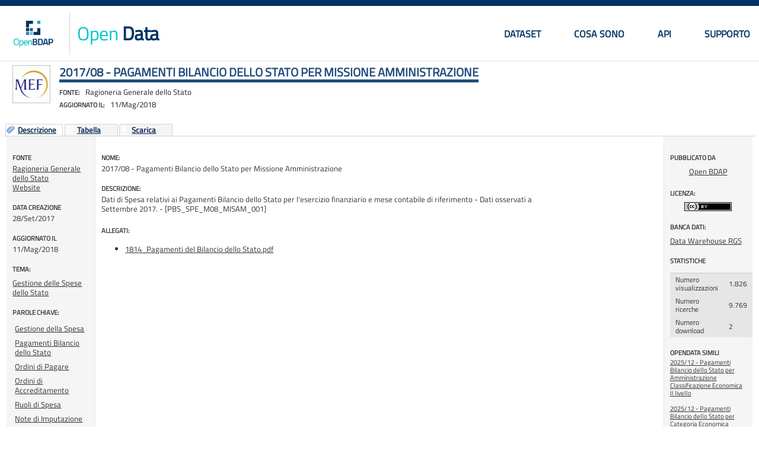

--- FILE ---
content_type: text/html; charset=utf-8
request_url: https://bdap-opendata.rgs.mef.gov.it/opendata/spd_ago_spe_pbs_misam_01_2017_01
body_size: 48425
content:
<!DOCTYPE html PUBLIC "-//W3C//DTD XHTML+RDFa 1.1//EN" "http://www.w3.org/MarkUp/DTD/xhtml-rdfa-2.dtd"> 
<html xmlns="http://www.w3.org/1999/xhtml" xml:lang="it" dir="ltr">

<head><meta http-equiv="X-UA-Compatible" content="IE=Edge"/>

  <!--[if IE 7]>
  	<script type="text/javascript" src="/sites/all/modules/spodata/metadata//js/json2.min.js"></script> 
  <![endif]-->
  <!--[if IE 8]> 
  	<script type="text/javascript" src="/sites/all/modules/spodata/metadata//js/json2.min.js"></script>
  <![endif]-->
  
  <meta http-equiv="Content-Type" content="text/html; charset=utf-8" />
<title>2017/08 - Pagamenti Bilancio dello Stato per Missione Amministrazione</title>
<meta name="keywords" content="Gestione della Spesa,Pagamenti Bilancio dello Stato,Ordini di Pagare,Ordini di Accreditamento,Ruoli di Spesa,Note di Imputazione,Agosto,Ragioneria Generale dello Stato,Gestione delle Spese dello Stato,Data Warehouse RGS,open data, dati aperti, dati" />
<meta name="description" content="2017/08 - Pagamenti Bilancio dello Stato per Missione Amministrazione. Dati di Spesa relativi ai Pagamenti Bilancio dello Stato per l" />
<meta property="og:title" content="2017/08 - Pagamenti Bilancio dello Stato per Missione Amministrazione" />
<meta property="og:site_name" content="Open Data" />
<meta property="og:type" content="website" />
<meta property="og:url" content="https://bdap-opendata.rgs.mef.gov.it/opendata/spd_ago_spe_pbs_misam_01_2017_01" />
<meta property="og:image" content="https://bdap-opendata.rgs.mef.gov.it/sites/all/modules/spodata/metadata/img/authors/MEF-logo_0.gif" />
<link rel="canonical" href="https://bdap-opendata.rgs.mef.gov.it/opendata/spd_ago_spe_pbs_misam_01_2017_01" /><meta name="viewport" content="width=device-width, initial-scale=1, maximum-scale=1" />
<link rel="shortcut icon" href="https://bdap-opendata.rgs.mef.gov.it/misc/favicon.ico" type="image/vnd.microsoft.icon" />
  <title>2017/08 - Pagamenti Bilancio dello Stato per Missione Amministrazione</title>
  
  
  <style type="text/css" media="all">
@import url("https://bdap-opendata.rgs.mef.gov.it/modules/system/system.base.css?s9tn3k");
@import url("https://bdap-opendata.rgs.mef.gov.it/modules/system/system.menus.css?s9tn3k");
@import url("https://bdap-opendata.rgs.mef.gov.it/modules/system/system.messages.css?s9tn3k");
@import url("https://bdap-opendata.rgs.mef.gov.it/modules/system/system.theme.css?s9tn3k");
</style>
<style type="text/css" media="all">
@import url("https://bdap-opendata.rgs.mef.gov.it/sites/all/libraries/magnific-popup/magnific-popup.css?s9tn3k");
@import url("https://bdap-opendata.rgs.mef.gov.it/sites/all/modules/spodata/metadata/css/jquery.ui.filters.css?s9tn3k");
@import url("https://bdap-opendata.rgs.mef.gov.it/sites/all/modules/spodata/metadata/js/ant-filters/css/ant-filters.css?s9tn3k");
@import url("https://bdap-opendata.rgs.mef.gov.it/sites/all/modules/spodata/metadata/css/ant-filters-override.css?s9tn3k");
@import url("https://bdap-opendata.rgs.mef.gov.it/sites/all/libraries/chosen/chosen.css?s9tn3k");
@import url("https://bdap-opendata.rgs.mef.gov.it/sites/all/modules/spodata/metadata/viewer/graph_viewer/css/graph_viewer.css?s9tn3k");
</style>
<style type="text/css" media="all">
@import url("https://bdap-opendata.rgs.mef.gov.it/modules/comment/comment.css?s9tn3k");
@import url("https://bdap-opendata.rgs.mef.gov.it/modules/field/theme/field.css?s9tn3k");
@import url("https://bdap-opendata.rgs.mef.gov.it/modules/node/node.css?s9tn3k");
@import url("https://bdap-opendata.rgs.mef.gov.it/modules/search/search.css?s9tn3k");
@import url("https://bdap-opendata.rgs.mef.gov.it/modules/user/user.css?s9tn3k");
@import url("https://bdap-opendata.rgs.mef.gov.it/sites/all/modules/ckeditor/css/ckeditor.css?s9tn3k");
</style>
<style type="text/css" media="all">
@import url("https://bdap-opendata.rgs.mef.gov.it/sites/all/modules/spodata/metadata/style/spodata_jqtheme/jquery.ui.all.css?s9tn3k");
@import url("https://bdap-opendata.rgs.mef.gov.it/sites/all/modules/spodata/metadata/style/spodata_jqtheme/jquery.ui.dialog.css?s9tn3k");
@import url("https://bdap-opendata.rgs.mef.gov.it/sites/all/modules/ctools/css/ctools.css?s9tn3k");
@import url("https://bdap-opendata.rgs.mef.gov.it/sites/all/modules/fivestar/css/fivestar.css?s9tn3k");
</style>
<style type="text/css" media="all">
@import url("https://bdap-opendata.rgs.mef.gov.it/sites/all/themes/spod_bdap/css/layout.css?s9tn3k");
@import url("https://bdap-opendata.rgs.mef.gov.it/sites/all/themes/spod_bdap/css/style.css?s9tn3k");
@import url("https://bdap-opendata.rgs.mef.gov.it/sites/default/files/less/cP4RpXj4wo5M2KPhiMtFNXutg6vc98RRWIZ95pQOSok/sites/all/themes/spod_bdap/css/colors.XcVzbo5GbrB4v7QVES377fts6uudS0o0YbaMpBamvPg.css?s9tn3k");
@import url("https://bdap-opendata.rgs.mef.gov.it/sites/all/themes/spod_bdap/css/custom.css?s9tn3k");
@import url("https://bdap-opendata.rgs.mef.gov.it/sites/all/themes/spod_bdap/css/catalog-search.css?s9tn3k");
@import url("https://bdap-opendata.rgs.mef.gov.it/sites/all/themes/spod_bdap/css/glyphicons.css?s9tn3k");
@import url("https://bdap-opendata.rgs.mef.gov.it/sites/all/themes/spod_bdap/css/main.css?s9tn3k");
</style>
<style type="text/css" media="print">
@import url("https://bdap-opendata.rgs.mef.gov.it/sites/all/themes/statportal/css/print.css?s9tn3k");
</style>
<style type="text/css" media="all">
@import url("https://bdap-opendata.rgs.mef.gov.it/sites/all/modules/spodata/metadata/css/metadata.css?s9tn3k");
@import url("https://bdap-opendata.rgs.mef.gov.it/sites/default/files/less/cP4RpXj4wo5M2KPhiMtFNXutg6vc98RRWIZ95pQOSok/sites/all/themes/spod_bdap/css/metadata_color.XcVzbo5GbrB4v7QVES377fts6uudS0o0YbaMpBamvPg.css?s9tn3k");
</style>

<!--[if lte IE 7]>
<link type="text/css" rel="stylesheet" href="https://bdap-opendata.rgs.mef.gov.it/sites/all/themes/statportal/css/ie.css?s9tn3k" media="all" />
<![endif]-->

<!--[if IE 6]>
<link type="text/css" rel="stylesheet" href="https://bdap-opendata.rgs.mef.gov.it/sites/all/themes/statportal/css/ie6.css?s9tn3k" media="all" />
<![endif]-->
<style type="text/css" media="all">
@import url("https://bdap-opendata.rgs.mef.gov.it/sites/all/themes/statportal/css/noscript.css?s9tn3k");
</style>
<style type="text/css" media="all">
@import url("https://bdap-opendata.rgs.mef.gov.it/sites/all/modules/spodata/metadata/viewer/commons/jquery_plugins/jqGrid4.4.0/css/ui.jqgrid.css?s9tn3k");
@import url("https://bdap-opendata.rgs.mef.gov.it/sites/all/modules/spodata/metadata/style/spodata_jqtheme/jquery.ui.detail-level-button.css?s9tn3k");
@import url("https://bdap-opendata.rgs.mef.gov.it/sites/all/modules/spodata/metadata/viewer/commons/jquery_ui/css/custom-theme/redmond/jquery-ui-1.8.18.custom.css?s9tn3k");
@import url("https://bdap-opendata.rgs.mef.gov.it/sites/all/modules/spodata/metadata/viewer/commons/jquery_plugins/ODataGrid/css/ui.ODataGrid.css?s9tn3k");
@import url("https://bdap-opendata.rgs.mef.gov.it/sites/all/modules/spodata/metadata/viewer/commons/jquery_plugins/multiselect/jquery.multiselect.css?s9tn3k");
@import url("https://bdap-opendata.rgs.mef.gov.it/sites/all/modules/spodata/metadata/viewer/multidimensional_viewer/css/multidimensionalViewer.css?s9tn3k");
@import url("https://bdap-opendata.rgs.mef.gov.it/sites/all/modules/spodata/metadata/viewer/commons/jquery_plugins/colorpicker/css/colorpicker.css?s9tn3k");
@import url("https://bdap-opendata.rgs.mef.gov.it/sites/all/modules/spodata/metadata/viewer/commons/jquery_plugins/colorpicker/css/colorpicker_layout.css?s9tn3k");
@import url("https://bdap-opendata.rgs.mef.gov.it/sites/all/modules/spodata/metadata/viewer/commons/css/commons.css?s9tn3k");
@import url("https://bdap-opendata.rgs.mef.gov.it/sites/all/modules/spodata/metadata/viewer/LMap_viewer/css/LMap.css?s9tn3k");
@import url("https://bdap-opendata.rgs.mef.gov.it/sites/all/modules/spodata/metadata/viewer/LMap_viewer/lib/lmap/css/lmap.css?s9tn3k");
@import url("https://bdap-opendata.rgs.mef.gov.it/sites/all/modules/spodata/metadata/viewer/LMap_viewer/lib/lmap-core/css/ol.css?s9tn3k");
@import url("https://bdap-opendata.rgs.mef.gov.it/sites/all/modules/spodata/metadata/viewer/commons/jquery_plugins/tooltipster/css/tooltipster.bundle.min.css?s9tn3k");
@import url("https://bdap-opendata.rgs.mef.gov.it/sites/all/modules/spodata/metadata/viewer/commons/jquery_plugins/jqPlot/jquery.jqplot.css?s9tn3k");
</style>
  
</head>
<body class="html not-front not-logged-in no-sidebars page-node page-node- page-node-1814 node-type-metadata i18n-it noscript" >
	<script type="text/javascript">
	(function(document) { document.getElementsByTagName('body')[0].className = 
			  document.getElementsByTagName('body')[0].className.replace(' noscript', '');
    })(document);
	</script>
	
  
  <!--  
  <div id="skip-link">
    <a href="#main-content" class="element-invisible element-focusable">< ?php print t('Skip to main content'); ?></a>
  </div>-->
    
<div id="page-wrapper"><div id="page">

<header id="header" class="Header">
    <div class="container">
        <div class="header-wrap">
            <div class="Header-left">

                                  <div class="Header-logo logo" aria-hidden="true">
                    <a href="/" title="Home" tabindex="-1">
                      <img src="https://bdap-opendata.rgs.mef.gov.it/sites/default/files/logo-open-bdap.PNG" alt="Home" >
                    </a>
                  </div>
                
                                   <div class="Header-title Grid-cell">

                                            <h1 class="Header-titleLink">
                            <a href="/" title="Home" rel="home"><span><strong class="color slogan"><span>Open</span> Data</strong></span>

                            
                            </a>
                        </h1>
                    
                  </div> <!-- /#name-and-slogan -->
                            </div>

                            <div id="main-menu" class="navigation Headroom-hideme">
                    <nav id="nav" class="nav">
                        <a href="#" class="nav-opener"><span>menu</span></a>
                        <div class="drop">
                            <h2 class="element-invisible">Menu principale</h2><ul id="main-menu-links" class="main-nav clearfix"><li class="menu-195 first"><a href="/catalog" title="">Dataset</a></li>
<li class="menu-1067"><a href="/content/cosa-sono-gli-open-data">Cosa sono</a></li>
<li class="menu-485"><a href="/content/api">API</a></li>
<li class="menu-1310 last"><a href="/content/supporto">Supporto</a></li>
</ul>                        </div>
                    </nav>
                </div> <!-- /#main-menu -->
            
        </div>
    </div>
</header>


    
    
  
  
    	<div id="main-wrapper" class="clearfix">
    
  
  <div id="main" class="clearfix">
  	<noscript>
	<div id="no-script-message">Javascript &egrave; disabilitato nel tuo browser, abilitarlo per un utilizzo ottimale.</div>
	</noscript>
   <div id="content" class="column"><div class="section">
            <a id="main-content"></a>
              <div class="tabs">
                  </div>
            <div id="metadata-header" class="initial_metadata_loading" >
	      <div id="author-logo-container"><a href='https://bdap-opendata.rgs.mef.gov.it/catalogo-opendata/ragioneria_generale_dello_stato_10'><img class="author-logo" src="https://bdap-opendata.rgs.mef.gov.it/sites/all/modules/spodata/metadata/img/authors/MEF-logo_0.gif" alt="Ragioneria Generale dello Stato" title="Ragioneria Generale dello Stato" /></a></div>	      	        
	          			  	<h1 class="title" id="page-title">
		          2017/08 - Pagamenti Bilancio dello Stato per Missione Amministrazione		        </h1>
			  	        <div id="sub-title">
	        	
	        	<span id="author-subtitle-label">Fonte:</span><span id="author-subtitle">-</span>
			<br />
	        	<span id="lastupdate-subtitle-label">Aggiornato il:</span><span id="lastupdate-subtitle">-</span>

	        </div>
	      	  	      
      </div>
      
            
                    <div class="region region-content">
    <div id="block-system-main" class="block block-system">

    
  <div class="content">
    <div id="initial_viewer_loading" class="initial_viewer_loading"></div>
<div id="detail-level-selector" class="detail-level-selector"></div>
<div id="detail-level-selector-radio" class="detail-level-selector-radio"></div>


	<div id="node-1814" class="node node-metadata node-full clearfix"  about="/opendata/spd_ago_spe_pbs_misam_01_2017_01" typeof="sioc:Item foaf:Document" itemscope itemtype="http://schema.org/CreativeWork">
	
	<div id="dataset-container" class="initial_metadata_loading" >
		
		<ul id="tab_parent_ul">
			<li id="Descrizione" class="Descripton_img">
				<span id="span_description_img" class="span_img" ></span>
				<a href="#main-description">Descrizione</a>
			</li>
						<li id="Tabella" class="Table_img">
				<span id="span_table_img" class="span_img" ></span>
			<a href="/viewer/multidimensional/85910929-1aa9-423f-8a9c-1b4e70c59b2b%40rgs/1814" rel="nofollow">Tabella</a>			</li>
						<li id="Grafico" class="Graphics_img">
			<span id="span_graphics_img" class="span_img" ></span>
			<a href="/viewer/graph/85910929-1aa9-423f-8a9c-1b4e70c59b2b%40rgs/1814" rel="nofollow">Grafico</a>		
			</li>
									<li id="Scarica" class="Download_img">
				<span id="span_download_img" class="span_img" ></span>
				<a href="https://bdap-opendata.rgs.mef.gov.it/sites/all/modules/spodata/metadata/blocks/download.php?_url=https://bdap-opendata.rgs.mef.gov.it/metadata_download_page/5426/csv/1814/85910929-1aa9-423f-8a9c-1b4e70c59b2b%40rgs">Scarica</a>			</li>
						
						
									
						
						
					</ul>
		
		<div id="main-description" >
			<div id="left-column">
				<!-- autore -->
									<div class="field metadata-author" itemprop="author" itemscope itemtype="http://schema.org/Organization">
									<div class='field-label'>
						Fonte					</div>
										<a href="https://bdap-opendata.rgs.mef.gov.it/catalogo-opendata/ragioneria_generale_dello_stato_10">
													<span id="field-author-label" itemprop="name">Ragioneria Generale dello Stato </span>
											</a><br />
					<a href="http://www.rgs.mef.gov.it/" class="author-website" rel="nofollow" itemprop="url" target="_blank">Website</a>					
				</div>
				
								
				<!-- Dettaglio dato -->
				<div class="metadata-details">
					
					<!-- Creation date -->
					<div class="field metadata-creation-date"> 
						<div class='field-label'>
							DATA CREAZIONE						</div>
													<span id="creationdate">28/Set/2017</span>											</div>
					
					<!-- Last update -->
					<div class="field metadata-last-change"> 
						<div class='field-label'>
							AGGIORNATO IL						</div>
						
													<span id="lastupdate">11/Mag/2018</span>											</div>
					
					<!-- Dataset updated to -->
										
					<!-- Numero allegati -->
<!-- 					<div class="field metadata-attach-counter"> -->
<!-- 						<div class="field-label"> -->
							<!-- 						</div> -->
						
						<!-- 					</div> -->
					
					<!-- Categoria -->
					<div class="field field-name-metadata-category field-type-taxonomy-term-reference field-label-above clearfix"><h3 class="field-label">TEMA: </h3><ul class="links"><li class="taxonomy-term-reference-0"><a href="/tema/gestione-della-spesa-stato" typeof="skos:Concept" property="rdfs:label skos:prefLabel" datatype="" rel="nofollow">Gestione delle Spese dello Stato</a></li></ul></div>					
					<!-- Parole chiave -->
					<div class="field field-name-metadata-type field-type-taxonomy-term-reference field-label-above clearfix"><h3 class="field-label">PAROLE CHIAVE: </h3><ul class="links"><li class="taxonomy-term-reference-0"><a href="/parola-chiave/gestione-della-spesa" property="keywords" rel="nofollow">Gestione della Spesa</a></li><li class="taxonomy-term-reference-1"><a href="/parola-chiave/pagamenti-bilancio-dello-stato" property="keywords" rel="nofollow">Pagamenti Bilancio dello Stato</a></li><li class="taxonomy-term-reference-2"><a href="/parola-chiave/ordini-di-pagare" property="keywords" rel="nofollow">Ordini di Pagare</a></li><li class="taxonomy-term-reference-3"><a href="/parola-chiave/ordini-di-accreditamento" property="keywords" rel="nofollow">Ordini di Accreditamento</a></li><li class="taxonomy-term-reference-4"><a href="/parola-chiave/ruoli-di-spesa" property="keywords" rel="nofollow">Ruoli di Spesa</a></li><li class="taxonomy-term-reference-5"><a href="/parola-chiave/note-di-imputazione" property="keywords" rel="nofollow">Note di Imputazione</a></li><li class="taxonomy-term-reference-6"><a href="/parola-chiave/agosto" property="keywords" rel="nofollow">Agosto</a></li></ul></div>					
										<!-- Tipologia allegati -->
										
					
				</div>

			</div>
			<div id="maind">
				<div class="description">
					<div class="field-label">
						Nome:
					</div>
											<span itemprop="name">2017/08 - Pagamenti Bilancio dello Stato per Missione Amministrazione</span>
									</div>
				
				<div class="description">
					<div class="field-label">
						Descrizione:
					</div>
											<span itemprop="description"><!--
THIS FILE IS NOT USED AND IS HERE AS A STARTING POINT FOR CUSTOMIZATION ONLY.
See http://api.drupal.org/api/function/theme_field/7 for details.
After copying this file to your theme's folder and customizing it, remove this
HTML comment.
-->
<div class="field field-name-body field-type-text-with-summary field-label-hidden clearfix">
    <div class="field-items">
          <div class="field-item even" property="content:encoded"><p>Dati di Spesa relativi ai Pagamenti Bilancio dello Stato per l'esercizio finanziario e mese contabile di riferimento - Dati osservati a Settembre 2017. - [PBS_SPE_M08_MISAM_001]</p>
<p class="desc-created">Created by <a href="@authorAlias">OpenBDAP</a> on 28 Settembre 2017</p></div>
      </div>
</div>
</span>
									</div>
								
				<div id="data-not-accessible-message" style="display: none;" class="infoForUser warning-background" >Al momento non &egrave; possibile visualizzare il dato.</div>
				
													<div class="extra-attach-link">
						<div class="field-label">
						Allegati:
						</div>
						<ul>
							<li><a href="https://bdap-opendata.rgs.mef.gov.it/sites/default/files/metadata_updfile/report/1814_Pagamenti%20del%20Bilancio%20dello%20Stato.pdf" target="_blank" rel="nofollow">1814_Pagamenti del Bilancio dello Stato.pdf</a></li>													</ul>
					</div>	
								
								
								
						
				
								
					
				
				<form action="/opendata/spd_ago_spe_pbs_misam_01_2017_01" method="post" id="metadata-getlink-form" accept-charset="UTF-8"><div><input type="hidden" name="viewer-state" value="" />
<input type="hidden" name="nid" value="1814" />
<input type="hidden" name="link-type" value="1" />
<input type="hidden" name="link-title" value="" />
<div style="display:none;"><input class="hidden form-submit" type="submit" id="get-link-handler" name="op" value="Elimina" /></div><input type="hidden" name="form_build_id" value="form-W3ck3u3Czdp2FqSjFiL4Sjv0s8VoDSQBxE-vgbZxtpM" />
<input type="hidden" name="form_id" value="metadata_getlink_form" />
</div></form>								
			</div>
			<div id="right-column">
				
				<div class='field-label'>
					PUBBLICATO DA				</div>
				
				<div class="metadata-publisher">
									<p class="publisher-label">
						<a href="/users/openbdap">Open BDAP</a>					</p>
				</div>
				<!-- Licenza -->
					<!--
THIS FILE IS NOT USED AND IS HERE AS A STARTING POINT FOR CUSTOMIZATION ONLY.
See http://api.drupal.org/api/function/theme_field/7 for details.
After copying this file to your theme's folder and customizing it, remove this
HTML comment.
-->
<div class="field field-name-metadata-license field-type-taxonomy-term-reference field-label-above clearfix">
      <div class="field-label">LICENZA:&nbsp;</div>
    <div class="field-items">
          <div class="field-item even">
      	      	<a rel="nofollow" href='http://creativecommons.org/licenses/by/3.0' target="_blank">
      		<img alt='Attribuzione' title='Attribuzione' src='https://bdap-opendata.rgs.mef.gov.it/sites/all/modules/spodata/metadata/img/licences/CC_BY_80x15.png'></img>
      	</a>
      </div>
      </div>
</div>				<!-- Datasource -->
				<div class="field-datasource">
				<div class="field field-name-metadata-datasources field-type-taxonomy-term-reference field-label-above clearfix"><h3 class="field-label">Banca dati: </h3><ul class="links"><li class="taxonomy-term-reference-0"><a href="/banca-dati/data-warehouse-rgs" typeof="skos:Concept" property="rdfs:label skos:prefLabel" datatype="">Data Warehouse RGS</a></li></ul></div>				</div>
				
				<!-- event statistics -->
				<div class="field-event-statistics">
										<div class='field-label'>
						STATISTICHE						</div>
						<table id="md-event-statistics">
							<tbody>
								<tr title="Numero visualizzazioni">
									<td>Numero visualizzazioni</td>
									<td>1.826</td>
								</tr>
								<tr title="Numero visualizzazioni nel catalogo dati">
									<td>Numero ricerche</td>
									<td>9.769</td>
								</tr>
								<tr title="Numero download">
									<td>Numero download</td>
									<td>2</td>
								</tr>
							</tbody>
						</table>
						
								</div>
				
				<div class='field-label'>
					OPENDATA SIMILI				</div>
				<div class="related-metadata">
					<ul>
					<li><a href="https://bdap-opendata.rgs.mef.gov.it/content/202512-pagamenti-bilancio-dello-stato-amministrazione-classificazione-economica-ii-livello">2025/12 - Pagamenti Bilancio dello Stato per Amministrazione Classificazione Economica II livello</a></li><li><a href="https://bdap-opendata.rgs.mef.gov.it/content/202512-pagamenti-bilancio-dello-stato-categoria-economica-amministrazione">2025/12 - Pagamenti Bilancio dello Stato per Categoria Economica Amministrazione</a></li><li><a href="https://bdap-opendata.rgs.mef.gov.it/content/202512-pagamenti-bilancio-dello-stato-missione-amministrazione">2025/12 - Pagamenti Bilancio dello Stato per Missione Amministrazione</a></li><li><a href="https://bdap-opendata.rgs.mef.gov.it/content/202512-pagamenti-bilancio-dello-stato-categoria-e-classificazione-economica-ii-livello">2025/12 - Pagamenti Bilancio dello Stato per Categoria e Classificazione Economica II livello</a></li><li><a href="https://bdap-opendata.rgs.mef.gov.it/content/202512-pagamenti-bilancio-dello-stato-missione">2025/12 - Pagamenti Bilancio dello Stato per Missione</a></li>					</ul>
				</div>
			</div>
			<div style="clear: both;"></div>
			
			<div id="show-complete-metadata">
								
				<!-- FINE RENDERIZZAZIONE INFO SULLA STRUTTURA/CONTENUTO DEL FILE -->
														<a href="https://bdap-opendata.rgs.mef.gov.it/opendata/spd_ago_spe_pbs_misam_01_2017_01?metadati=showall#dettagli-sul-dato" title="Metadata link">
						Maggiori dettagli su questo open data					</a>
							</div>
		</div>
				
				
				
		
			<!-- LINK COME TABS (TODO: da aggiungere un campo booleano per identificarli) -->
			
	
	</div>
	
	
		
	

	
	
			<meta itemprop="keywords" content="Gestione delle Spese dello Stato,Gestione della Spesa,Pagamenti Bilancio dello Stato,Ordini di Pagare,Ordini di Accreditamento,Ruoli di Spesa,Note di Imputazione,Agosto" />
	</div>
  </div>
</div>
  </div>
      
    </div></div> <!-- /.section, /#content -->

  </div></div> <!-- /#main, /#main-wrapper -->

  
     
<div class="">
    <div class="">
        <footer class="Footer">

		    		      <div id="footer" class="Footer-links clearfix">
                  <div class="container">
		               <div class="region region-footer">
    <div id="block-block-13" class="block block-block">

    
  <div class="content">
    <div class="footer-wrap">
<div class="info-block"><strong class="logo"><span class="img-wrap"><a href="https://openbdap.rgs.mef.gov.it/"><img alt="OpenBDAP Catalogo" src="/sites/default/files/images/logo-white.svg" width="82"/></a></span> <strong class="slogan"><span>Open</span> Data</strong></strong>
<div class="copyright"><span>© <a href="http://www.rgs.mef.gov.it">RGS Ragioneria Generale dello Stato</a></span>
<ul class="copyright-list">
	<li><a href="https://openbdap.rgs.mef.gov.it/it/Home/Copyright">Copyright</a></li>
	<li><a href="https://openbdap.rgs.mef.gov.it/it/Home/Privacy">Privacy</a></li>
	<li><a accesskey="8" href="https://openbdap.rgs.mef.gov.it/it/Home/TerminiECondizioni">Termini e Condizioni</a></li>
</ul>
</div>
</div>

<ul class="logo-list">
	<li><img alt="italiana" src="/sites/default/files/images/logo-italiana.png" width="50" /></li>
	<li><img alt="RGS" src="/sites/default/files/images/rgs-logo.svg" width="138" /></li>
	<li><img alt="livello" src="/sites/default/files/images/logo-livello.png" width="56" /></li>
</ul>
</div>  </div>
</div>
  </div>
                  </div>
		      </div> <!-- /#footer -->
		                
		</footer>
  </div></div> <!-- /.section, /#footer-wrapper -->
</div></div> <!-- /#page, /#page-wrapper -->
<script type="text/javascript">(function(d, s, id) {
  var js, fjs = d.getElementsByTagName(s)[0];
  if (d.getElementById(id)) return;
  js = d.createElement(s); js.id = id;
  js.src = "//connect.facebook.net/it_IT/all.js#xfbml=1";
  fjs.parentNode.insertBefore(js, fjs);
}(document, 'script', 'facebook-jssdk'));</script>  <script type="text/javascript" src="https://bdap-opendata.rgs.mef.gov.it/sites/all/modules/spodata/metadata/js/jquery-1.7.1.min.js?s9tn3k"></script>
<script type="text/javascript" src="https://bdap-opendata.rgs.mef.gov.it/sites/all/modules/spodata/metadata/js/drupal_core/jquery.form.js?s9tn3k"></script>
<script type="text/javascript" src="https://bdap-opendata.rgs.mef.gov.it/misc/jquery-extend-3.4.0.js?v=1.4.4"></script>
<script type="text/javascript" src="https://bdap-opendata.rgs.mef.gov.it/misc/jquery-html-prefilter-3.5.0-backport.js?v=1.4.4"></script>
<script type="text/javascript" src="https://bdap-opendata.rgs.mef.gov.it/misc/jquery.once.js?v=1.2"></script>
<script type="text/javascript" src="https://bdap-opendata.rgs.mef.gov.it/sites/all/modules/spodata/metadata/js/ui/jquery.ui.core.min.js?s9tn3k"></script>
<script type="text/javascript" src="https://bdap-opendata.rgs.mef.gov.it/misc/drupal.js?s9tn3k"></script>
<script type="text/javascript" src="https://bdap-opendata.rgs.mef.gov.it/sites/all/modules/spodata/metadata/js/drupal_core/file.js?s9tn3k"></script>
<script type="text/javascript" src="https://bdap-opendata.rgs.mef.gov.it/sites/all/modules/spodata/metadata/js/jquery-ui.min.js?v=1.0.0"></script>
<script type="text/javascript">
<!--//--><![CDATA[//><!--
var StatPortalOpenData = StatPortalOpenData || {};StatPortalOpenData.UserLoggedIn = false;
//--><!]]>
</script>
<script type="text/javascript" src="https://bdap-opendata.rgs.mef.gov.it/sites/all/modules/spodata/metadata/js/jquery.easing.1.3.js?v=1.0.0"></script>
<script type="text/javascript">
<!--//--><![CDATA[//><!--
(function($) { $(document).ready(function() {
					$("#metadata-preview").magnificPopup({
						delegate: "img",
						type: "image",
						gallery:{enabled:true},
						callbacks: {
							elementParse: function(item) { item.src = item.el.attr("src"); }
						},
						removalDelay: 300,
						mainClass: "mfp-fade"
					}); });})(jQuery);
//--><!]]>
</script>
<script type="text/javascript" src="https://bdap-opendata.rgs.mef.gov.it/misc/jquery.cookie.js?v=1.0"></script>
<script type="text/javascript" src="https://bdap-opendata.rgs.mef.gov.it/misc/form-single-submit.js?v=7.99"></script>
<script type="text/javascript" src="https://bdap-opendata.rgs.mef.gov.it/misc/ajax.js?v=7.99"></script>
<script type="text/javascript" src="https://bdap-opendata.rgs.mef.gov.it/sites/all/modules/spodata/metadata/js/jquery.ui.filters.js?v=1.0.0"></script>
<script type="text/javascript" src="https://bdap-opendata.rgs.mef.gov.it/sites/all/modules/spodata/metadata/js/es6-shim.min.js?v=1.0.0"></script>
<script type="text/javascript" src="https://bdap-opendata.rgs.mef.gov.it/sites/all/modules/spodata/metadata/js/ant-filters/js/ant-filters.js?v=1.0.0"></script>
<script type="text/javascript" src="https://bdap-opendata.rgs.mef.gov.it/sites/all/modules/spodata/metadata/js/ant-filters-wrapper.js?v=1.0.0"></script>
<script type="text/javascript" src="https://bdap-opendata.rgs.mef.gov.it/sites/all/modules/spodata/metadata/js/metadata.js?v=1.0.0"></script>
<script type="text/javascript">
<!--//--><![CDATA[//><!--
var StatPortalOpenData = StatPortalOpenData || {};StatPortalOpenData.Enums = StatPortalOpenData.Enums || {};
//--><!]]>
</script>
<script type="text/javascript">
<!--//--><![CDATA[//><!--

//--><!]]>
</script>
<script type="text/javascript">
<!--//--><![CDATA[//><!--
var StatPortalOpenData = StatPortalOpenData || {};StatPortalOpenData.Config = StatPortalOpenData.Config || {}; StatPortalOpenData.Config.srs = 'EPSG:900913'
//--><!]]>
</script>
<script type="text/javascript" src="https://bdap-opendata.rgs.mef.gov.it/sites/all/libraries/magnific-popup/jquery.magnific-popup.min.js?v=1.0.0"></script>
<script type="text/javascript">
<!--//--><![CDATA[//><!--
		var StatPortalOpenData = StatPortalOpenData || {};
		StatPortalOpenData.
		nodeInfo = {"attach_type":"0","wms_infos":null,"odataId":"85910929-1aa9-423f-8a9c-1b4e70c59b2b@rgs","nid":"1814","title":"2017\/08 - Pagamenti Bilancio dello Stato per Missione Amministrazione","author":"Ragioneria Generale dello Stato"};
		(function($) { $(document).ready(function() { 
			$('#dataset-container').attr('data-id', StatPortalOpenData.nodeInfo.odataId); }); 
		})(jQuery);
//--><!]]>
</script>
<script type="text/javascript" src="https://bdap-opendata.rgs.mef.gov.it/sites/default/files/languages/it_YOs5wDWfDWacwammbGqw2uzuraWygF4pu4ga35Qe6Is.js?s9tn3k"></script>
<script type="text/javascript">
<!--//--><![CDATA[//><!--
StatPortalOpenData.ODataServices = { ODATA4J_SERVICE : "https://bdap-opendata.rgs.mef.gov.it//ODataProxy/",UTILITY_AND_MAP_SERVICE : "https://bdap-opendata.rgs.mef.gov.it//ODataWS/services/ODataWS",GEOSERVER_URL : "https://bdap-opendata.rgs.mef.gov.it//geoserver/WSSpod/wms",GEOSERVER_REST_URL : "https://bdap-opendata.rgs.mef.gov.it//ProxyServlet",OPENDATA_ETL : "https://bdap-opendata.rgs.mef.gov.it//WSOpenDataETL/services/WSEtl",PATH_FOR_DOWNLOAD_NODE_TABLE : "https://bdap-opendata.rgs.mef.gov.it//default/files/node_tables/",FEDERATION_WS : "https://bdap-opendata.rgs.mef.gov.it//FederationWS/services/FederationWS", RDF_BROWSER: '', GEO_VIEWER: 'https://bdap-opendata.rgs.mef.gov.it/STClientGIS/Map.html', KML_GEO_VIEWER: '', initDataWithBestVisualization: false, customLabelForGraphBar: '', customColorForCustomLabelGraphBar: '', savedFiltersExpiration: '0', suggestSimilarData : false }
//--><!]]>
</script>
<script type="text/javascript" src="https://bdap-opendata.rgs.mef.gov.it/sites/all/themes/spod_bdap/js/jquery.main.js?s9tn3k"></script>
<script type="text/javascript" src="https://bdap-opendata.rgs.mef.gov.it/misc/progress.js?v=7.99"></script>
<script type="text/javascript" src="https://bdap-opendata.rgs.mef.gov.it/sites/all/themes/spod_bdap/js/page_bdap.js?s9tn3k"></script>
<script type="text/javascript" src="https://bdap-opendata.rgs.mef.gov.it/sites/all/modules/spodata/metadata/js/metadata.search.widget.js?s9tn3k"></script>
<script type="text/javascript" src="https://bdap-opendata.rgs.mef.gov.it/sites/all/modules/spodata/metadata/viewer/commons/jquery_plugins/jqGrid4.4.0/js/i18n/grid.locale-it.js?v=1.0.0"></script>
<script type="text/javascript" src="https://bdap-opendata.rgs.mef.gov.it/sites/all/modules/spodata/metadata/viewer/commons/js/datajs-1.0.2.js?v=1.0.0"></script>
<script type="text/javascript" src="https://bdap-opendata.rgs.mef.gov.it/sites/all/modules/spodata/metadata/viewer/multidimensional_viewer/js/multidimensional_viewer.js?v=1.0.0"></script>
<script type="text/javascript" src="https://bdap-opendata.rgs.mef.gov.it/sites/all/modules/spodata/metadata/viewer/commons/jquery_plugins/jqGrid4.4.0/js/jquery.jqGrid.src.js?v=1.0.0"></script>
<script type="text/javascript" src="https://bdap-opendata.rgs.mef.gov.it/sites/all/modules/spodata/metadata/viewer/commons/jquery_plugins/xml2json/jquery.xml2json.js?v=1.0.0"></script>
<script type="text/javascript" src="https://bdap-opendata.rgs.mef.gov.it/sites/all/modules/spodata/metadata/viewer/commons/jquery_plugins/ODataGrid/js/eventsManager.js?v=1.0.0"></script>
<script type="text/javascript" src="https://bdap-opendata.rgs.mef.gov.it/sites/all/modules/spodata/metadata/viewer/commons/js/utility.js?v=1.0.0"></script>
<script type="text/javascript" src="https://bdap-opendata.rgs.mef.gov.it/sites/all/modules/spodata/metadata/viewer/commons/js/ODataUtility.js?v=1.0.0"></script>
<script type="text/javascript" src="https://bdap-opendata.rgs.mef.gov.it/sites/all/modules/spodata/metadata/viewer/commons/jquery_plugins/ODataGrid/js/jquery.ODataGrid.js?v=1.0.0"></script>
<script type="text/javascript" src="https://bdap-opendata.rgs.mef.gov.it/sites/all/modules/spodata/metadata/viewer/commons/jquery_plugins/tmpl/jquery.tmpl.js?v=1.0.0"></script>
<script type="text/javascript" src="https://bdap-opendata.rgs.mef.gov.it/sites/all/modules/spodata/metadata/viewer/commons/jquery_plugins/multiselect/jquery.multiselect.js?v=1.0.0"></script>
<script type="text/javascript" src="https://bdap-opendata.rgs.mef.gov.it/sites/all/modules/spodata/metadata/viewer/commons/js/State.js?v=1.0.0"></script>
<script type="text/javascript" src="https://bdap-opendata.rgs.mef.gov.it/sites/all/modules/spodata/metadata/viewer/commons/js/xml2json.js?v=1.0.0"></script>
<script type="text/javascript" src="https://bdap-opendata.rgs.mef.gov.it/sites/all/modules/spodata/metadata/viewer/commons/js/soapclient.js?v=1.0.0"></script>
<script type="text/javascript" src="https://bdap-opendata.rgs.mef.gov.it/sites/all/modules/spodata/metadata/viewer/commons/js/FileSaver.js?v=1.0.0"></script>
<script type="text/javascript" src="https://bdap-opendata.rgs.mef.gov.it/sites/all/modules/spodata/metadata/viewer/commons/js/canvas-toBlob.js?v=1.0.0"></script>
<script type="text/javascript" src="https://bdap-opendata.rgs.mef.gov.it/sites/all/modules/spodata/metadata/viewer/LMap_viewer/js/LMap.js?v=1.0.0"></script>
<script type="text/javascript" src="https://bdap-opendata.rgs.mef.gov.it/sites/all/modules/spodata/metadata/viewer/LMap_viewer/lib/datajs-1.0.2.js?v=1.0.0"></script>
<script type="text/javascript" src="https://bdap-opendata.rgs.mef.gov.it/sites/all/modules/spodata/metadata/viewer/LMap_viewer/lib/lmap/js/lmap.js?v=1.0.0"></script>
<script type="text/javascript" src="https://bdap-opendata.rgs.mef.gov.it/sites/all/modules/spodata/metadata/viewer/LMap_viewer/lib/lmap-core/js/lmap-core.js?v=1.0.0"></script>
<script type="text/javascript" src="https://bdap-opendata.rgs.mef.gov.it/sites/all/modules/spodata/metadata/viewer/rdf_browser/js/rdf_browser.js?v=1.0.0"></script>
<script type="text/javascript" src="https://bdap-opendata.rgs.mef.gov.it/sites/all/modules/spodata/metadata/viewer/geo_viewer/js/geo_viewer.common.js?v=1.0.0"></script>
<script type="text/javascript" src="https://bdap-opendata.rgs.mef.gov.it/sites/all/modules/spodata/metadata/viewer/commons/jquery_plugins/tooltipster/js/tooltipster.bundle.min.js?v=1.0.0"></script>
<script type="text/javascript" src="https://bdap-opendata.rgs.mef.gov.it/sites/all/libraries/chosen/chosen.jquery.js?v=1.0.0"></script>
<script type="text/javascript" src="https://bdap-opendata.rgs.mef.gov.it/sites/all/modules/spodata/metadata/viewer/geo_viewer/js/STClientGIS.js?v=1.0.0"></script>
<script type="text/javascript" src="https://bdap-opendata.rgs.mef.gov.it/sites/all/modules/spodata/metadata/viewer/commons/jquery_plugins/jqPlot/jquery.jqplot.js?v=1.0.0"></script>
<script type="text/javascript" src="https://bdap-opendata.rgs.mef.gov.it/sites/all/modules/spodata/metadata/viewer/commons/jquery_plugins/jqPlot/plugins/jqplot.canvasAxisTickRenderer.js?v=1.0.0"></script>
<script type="text/javascript" src="https://bdap-opendata.rgs.mef.gov.it/sites/all/modules/spodata/metadata/viewer/commons/jquery_plugins/jqPlot/plugins/jqplot.canvasTextRenderer.js?v=1.0.0"></script>
<script type="text/javascript" src="https://bdap-opendata.rgs.mef.gov.it/sites/all/modules/spodata/metadata/viewer/commons/jquery_plugins/jqPlot/plugins/jqplot.canvasAxisLabelRenderer.js?v=1.0.0"></script>
<script type="text/javascript" src="https://bdap-opendata.rgs.mef.gov.it/sites/all/modules/spodata/metadata/viewer/commons/jquery_plugins/jqPlot/plugins/jqplot.dateAxisRenderer.js?v=1.0.0"></script>
<script type="text/javascript" src="https://bdap-opendata.rgs.mef.gov.it/sites/all/modules/spodata/metadata/viewer/commons/jquery_plugins/jqPlot/plugins/jqplot.barRenderer.js?v=1.0.0"></script>
<script type="text/javascript" src="https://bdap-opendata.rgs.mef.gov.it/sites/all/modules/spodata/metadata/viewer/commons/jquery_plugins/jqPlot/plugins/jqplot.canvasOverlay.js?v=1.0.0"></script>
<script type="text/javascript" src="https://bdap-opendata.rgs.mef.gov.it/sites/all/modules/spodata/metadata/viewer/commons/jquery_plugins/jqPlot/plugins/jqplot.categoryAxisRenderer.js?v=1.0.0"></script>
<script type="text/javascript" src="https://bdap-opendata.rgs.mef.gov.it/sites/all/modules/spodata/metadata/viewer/commons/jquery_plugins/jqPlot/plugins/jqplot.pieRenderer.js?v=1.0.0"></script>
<script type="text/javascript" src="https://bdap-opendata.rgs.mef.gov.it/sites/all/modules/spodata/metadata/viewer/commons/jquery_plugins/jqPlot/plugins/jqplot.donutRenderer.js?v=1.0.0"></script>
<script type="text/javascript" src="https://bdap-opendata.rgs.mef.gov.it/sites/all/modules/spodata/metadata/viewer/commons/jquery_plugins/jqPlot/plugins/jqplot.highlighter.js?v=1.0.0"></script>
<script type="text/javascript" src="https://bdap-opendata.rgs.mef.gov.it/sites/all/modules/spodata/metadata/viewer/commons/jquery_plugins/jqPlot/plugins/jqplot.funnelRenderer.js?v=1.0.0"></script>
<script type="text/javascript" src="https://bdap-opendata.rgs.mef.gov.it/sites/all/modules/spodata/metadata/viewer/commons/jquery_plugins/jqPlot/plugins/jqplot.cursor.js?v=1.0.0"></script>
<script type="text/javascript" src="https://bdap-opendata.rgs.mef.gov.it/sites/all/modules/spodata/metadata/viewer/graph_viewer/js/graph_viewer.js?v=1.0.0"></script>
<script type="text/javascript">
<!--//--><![CDATA[//><!--
StatPortalOpenData.RESOURCE_PATH="MdData('85910929-1aa9-423f-8a9c-1b4e70c59b2b@rgs')/DataRows"
//--><!]]>
</script>
<script type="text/javascript">
<!--//--><![CDATA[//><!--
var StatPortalOpenData = StatPortalOpenData || {};
		StatPortalOpenData.Enums = StatPortalOpenData.Enums || {};
		StatPortalOpenData.Enums.AttachType = {
			MD_DATA: 0, RAW: 1, WMS: 4, APPLICATION: 3, REPORT: 2
		}
//--><!]]>
</script>
<script type="text/javascript">
<!--//--><![CDATA[//><!--
jQuery(document).ready(function(){ StatPortalOpenData.ODataUtility.loadStateCompleted = false; StatPortalOpenData.ODataUtility.loadState('85910929-1aa9-423f-8a9c-1b4e70c59b2b@rgs', 0, null); });
//--><!]]>
</script>
<script type="text/javascript">
<!--//--><![CDATA[//><!--
jQuery.extend(Drupal.settings, {"basePath":"\/","pathPrefix":"","setHasJsCookie":0,"ajaxPageState":{"theme":"spod_bdap","theme_token":"6-gbZJOWO_dfSIuTvpxbZfStm3w3ngyqxNKcAITBULM","js":{"misc\/jquery.js":1,"misc\/jquery.form.js":1,"misc\/jquery-extend-3.4.0.js":1,"misc\/jquery-html-prefilter-3.5.0-backport.js":1,"misc\/jquery.once.js":1,"sites\/all\/modules\/spodata\/metadata\/js\/ui\/jquery.ui.core.min.js":1,"misc\/drupal.js":1,"modules\/file\/file.js":1,"sites\/all\/modules\/spodata\/metadata\/js\/jquery-ui.min.js":1,"0":1,"sites\/all\/modules\/spodata\/metadata\/js\/jquery.easing.1.3.js":1,"1":1,"misc\/jquery.cookie.js":1,"misc\/form-single-submit.js":1,"misc\/ajax.js":1,"sites\/all\/modules\/spodata\/metadata\/js\/jquery.ui.filters.js":1,"sites\/all\/modules\/spodata\/metadata\/js\/es6-shim.min.js":1,"sites\/all\/modules\/spodata\/metadata\/js\/ant-filters\/js\/ant-filters.js":1,"sites\/all\/modules\/spodata\/metadata\/js\/ant-filters-wrapper.js":1,"sites\/all\/modules\/spodata\/metadata\/js\/metadata.js":1,"2":1,"3":1,"4":1,"sites\/all\/libraries\/magnific-popup\/jquery.magnific-popup.min.js":1,"5":1,"public:\/\/languages\/it_YOs5wDWfDWacwammbGqw2uzuraWygF4pu4ga35Qe6Is.js":1,"6":1,"sites\/all\/themes\/spod_bdap\/js\/jquery.main.js":1,"misc\/progress.js":1,"sites\/all\/themes\/spod_bdap\/js\/page_bdap.js":1,"sites\/all\/modules\/spodata\/metadata\/js\/metadata.search.widget.js":1,"sites\/all\/modules\/spodata\/metadata\/viewer\/commons\/jquery_plugins\/jqGrid4.4.0\/js\/i18n\/grid.locale-it.js":1,"sites\/all\/modules\/spodata\/metadata\/viewer\/commons\/js\/datajs-1.0.2.js":1,"sites\/all\/modules\/spodata\/metadata\/viewer\/multidimensional_viewer\/js\/multidimensional_viewer.js":1,"sites\/all\/modules\/spodata\/metadata\/viewer\/commons\/jquery_plugins\/jqGrid4.4.0\/js\/jquery.jqGrid.src.js":1,"sites\/all\/modules\/spodata\/metadata\/viewer\/commons\/jquery_plugins\/xml2json\/jquery.xml2json.js":1,"sites\/all\/modules\/spodata\/metadata\/viewer\/commons\/jquery_plugins\/ODataGrid\/js\/eventsManager.js":1,"sites\/all\/modules\/spodata\/metadata\/viewer\/commons\/js\/utility.js":1,"sites\/all\/modules\/spodata\/metadata\/viewer\/commons\/js\/ODataUtility.js":1,"sites\/all\/modules\/spodata\/metadata\/viewer\/commons\/jquery_plugins\/ODataGrid\/js\/jquery.ODataGrid.js":1,"sites\/all\/modules\/spodata\/metadata\/viewer\/commons\/jquery_plugins\/tmpl\/jquery.tmpl.js":1,"sites\/all\/modules\/spodata\/metadata\/viewer\/commons\/jquery_plugins\/multiselect\/jquery.multiselect.js":1,"sites\/all\/modules\/spodata\/metadata\/viewer\/commons\/js\/State.js":1,"sites\/all\/modules\/spodata\/metadata\/viewer\/commons\/js\/xml2json.js":1,"sites\/all\/modules\/spodata\/metadata\/viewer\/commons\/js\/soapclient.js":1,"sites\/all\/modules\/spodata\/metadata\/viewer\/commons\/js\/FileSaver.js":1,"sites\/all\/modules\/spodata\/metadata\/viewer\/commons\/js\/canvas-toBlob.js":1,"sites\/all\/modules\/spodata\/metadata\/viewer\/LMap_viewer\/js\/LMap.js":1,"sites\/all\/modules\/spodata\/metadata\/viewer\/LMap_viewer\/lib\/datajs-1.0.2.js":1,"sites\/all\/modules\/spodata\/metadata\/viewer\/LMap_viewer\/lib\/lmap\/js\/lmap.js":1,"sites\/all\/modules\/spodata\/metadata\/viewer\/LMap_viewer\/lib\/lmap-core\/js\/lmap-core.js":1,"sites\/all\/modules\/spodata\/metadata\/viewer\/rdf_browser\/js\/rdf_browser.js":1,"sites\/all\/modules\/spodata\/metadata\/viewer\/geo_viewer\/js\/geo_viewer.common.js":1,"sites\/all\/modules\/spodata\/metadata\/viewer\/commons\/jquery_plugins\/tooltipster\/js\/tooltipster.bundle.min.js":1,"sites\/all\/libraries\/chosen\/chosen.jquery.js":1,"sites\/all\/modules\/spodata\/metadata\/viewer\/geo_viewer\/js\/STClientGIS.js":1,"sites\/all\/modules\/spodata\/metadata\/viewer\/commons\/jquery_plugins\/jqPlot\/jquery.jqplot.js":1,"sites\/all\/modules\/spodata\/metadata\/viewer\/commons\/jquery_plugins\/jqPlot\/plugins\/jqplot.canvasAxisTickRenderer.js":1,"sites\/all\/modules\/spodata\/metadata\/viewer\/commons\/jquery_plugins\/jqPlot\/plugins\/jqplot.canvasTextRenderer.js":1,"sites\/all\/modules\/spodata\/metadata\/viewer\/commons\/jquery_plugins\/jqPlot\/plugins\/jqplot.canvasAxisLabelRenderer.js":1,"sites\/all\/modules\/spodata\/metadata\/viewer\/commons\/jquery_plugins\/jqPlot\/plugins\/jqplot.dateAxisRenderer.js":1,"sites\/all\/modules\/spodata\/metadata\/viewer\/commons\/jquery_plugins\/jqPlot\/plugins\/jqplot.barRenderer.js":1,"sites\/all\/modules\/spodata\/metadata\/viewer\/commons\/jquery_plugins\/jqPlot\/plugins\/jqplot.canvasOverlay.js":1,"sites\/all\/modules\/spodata\/metadata\/viewer\/commons\/jquery_plugins\/jqPlot\/plugins\/jqplot.categoryAxisRenderer.js":1,"sites\/all\/modules\/spodata\/metadata\/viewer\/commons\/jquery_plugins\/jqPlot\/plugins\/jqplot.pieRenderer.js":1,"sites\/all\/modules\/spodata\/metadata\/viewer\/commons\/jquery_plugins\/jqPlot\/plugins\/jqplot.donutRenderer.js":1,"sites\/all\/modules\/spodata\/metadata\/viewer\/commons\/jquery_plugins\/jqPlot\/plugins\/jqplot.highlighter.js":1,"sites\/all\/modules\/spodata\/metadata\/viewer\/commons\/jquery_plugins\/jqPlot\/plugins\/jqplot.funnelRenderer.js":1,"sites\/all\/modules\/spodata\/metadata\/viewer\/commons\/jquery_plugins\/jqPlot\/plugins\/jqplot.cursor.js":1,"sites\/all\/modules\/spodata\/metadata\/viewer\/graph_viewer\/js\/graph_viewer.js":1,"7":1,"8":1,"9":1},"css":{"modules\/system\/system.base.css":1,"modules\/system\/system.menus.css":1,"modules\/system\/system.messages.css":1,"modules\/system\/system.theme.css":1,"sites\/all\/libraries\/magnific-popup\/magnific-popup.css":1,"sites\/all\/modules\/spodata\/metadata\/css\/jquery.ui.filters.css":1,"sites\/all\/modules\/spodata\/metadata\/js\/ant-filters\/css\/ant-filters.css":1,"sites\/all\/modules\/spodata\/metadata\/css\/ant-filters-override.css":1,"sites\/all\/libraries\/chosen\/chosen.css":1,"sites\/all\/modules\/spodata\/metadata\/viewer\/graph_viewer\/css\/graph_viewer.css":1,"modules\/comment\/comment.css":1,"modules\/field\/theme\/field.css":1,"modules\/node\/node.css":1,"modules\/search\/search.css":1,"modules\/user\/user.css":1,"sites\/all\/modules\/ckeditor\/css\/ckeditor.css":1,"sites\/all\/modules\/spodata\/metadata\/style\/spodata_jqtheme\/jquery-ui-1.8.18.custom.css":1,"sites\/all\/modules\/spodata\/metadata\/style\/spodata_jqtheme\/jquery.ui.all.css":1,"sites\/all\/modules\/spodata\/metadata\/style\/spodata_jqtheme\/jquery.ui.dialog.css":1,"sites\/all\/modules\/ctools\/css\/ctools.css":1,"sites\/all\/modules\/fivestar\/css\/fivestar.css":1,"sites\/all\/themes\/spod_bdap\/css\/layout.css":1,"sites\/all\/themes\/spod_bdap\/css\/style.css":1,"sites\/all\/themes\/spod_bdap\/css\/colors.less":1,"sites\/all\/themes\/spod_bdap\/css\/custom.css":1,"sites\/all\/themes\/spod_bdap\/css\/catalog-search.css":1,"sites\/all\/themes\/spod_bdap\/css\/glyphicons.css":1,"sites\/all\/themes\/spod_bdap\/css\/main.css":1,"sites\/all\/themes\/statportal\/css\/print.css":1,"sites\/all\/modules\/spodata\/metadata\/css\/metadata.css":1,"sites\/all\/themes\/spod_bdap\/css\/metadata_color.less":1,"sites\/all\/themes\/statportal\/css\/ie.css":1,"sites\/all\/themes\/statportal\/css\/ie6.css":1,"sites\/all\/themes\/statportal\/css\/noscript.css":1,"sites\/all\/modules\/spodata\/metadata\/viewer\/commons\/jquery_plugins\/jqGrid4.4.0\/css\/ui.jqgrid.css":1,"sites\/all\/modules\/spodata\/metadata\/style\/spodata_jqtheme\/jquery.ui.detail-level-button.css":1,"sites\/all\/modules\/spodata\/metadata\/viewer\/commons\/jquery_ui\/css\/custom-theme\/redmond\/jquery-ui-1.8.18.custom.css":1,"sites\/all\/modules\/spodata\/metadata\/viewer\/commons\/jquery_plugins\/ODataGrid\/css\/ui.ODataGrid.css":1,"sites\/all\/modules\/spodata\/metadata\/viewer\/commons\/jquery_plugins\/multiselect\/jquery.multiselect.css":1,"sites\/all\/modules\/spodata\/metadata\/viewer\/multidimensional_viewer\/css\/multidimensionalViewer.css":1,"sites\/all\/modules\/spodata\/metadata\/viewer\/commons\/jquery_plugins\/colorpicker\/css\/colorpicker.css":1,"sites\/all\/modules\/spodata\/metadata\/viewer\/commons\/jquery_plugins\/colorpicker\/css\/colorpicker_layout.css":1,"sites\/all\/modules\/spodata\/metadata\/viewer\/commons\/css\/commons.css":1,"sites\/all\/modules\/spodata\/metadata\/viewer\/LMap_viewer\/css\/LMap.css":1,"sites\/all\/modules\/spodata\/metadata\/viewer\/LMap_viewer\/lib\/lmap\/css\/lmap.css":1,"sites\/all\/modules\/spodata\/metadata\/viewer\/LMap_viewer\/lib\/lmap-core\/css\/ol.css":1,"sites\/all\/modules\/spodata\/metadata\/viewer\/commons\/jquery_plugins\/tooltipster\/css\/tooltipster.bundle.min.css":1,"sites\/all\/modules\/spodata\/metadata\/viewer\/commons\/jquery_plugins\/jqPlot\/jquery.jqplot.css":1}},"currentUser":0,"directDownload":true,"Metadata":{"nid":"1814"},"ajax":{"get-link-handler":{"event":"onGetLink","callback":"metadata_get_link_callback","url":"\/system\/ajax","submit":{"_triggering_element_name":"op","_triggering_element_value":"Elimina"}}},"urlIsAjaxTrusted":{"\/system\/ajax":true,"\/opendata\/spd_ago_spe_pbs_misam_01_2017_01":true}});
//--><!]]>
</script>
  </body>
</html>


--- FILE ---
content_type: text/css
request_url: https://bdap-opendata.rgs.mef.gov.it/sites/all/modules/spodata/metadata/viewer/graph_viewer/css/graph_viewer.css?s9tn3k
body_size: 1321
content:
#graphType{
	width:66px;
	height: 22px;
	vertical-align: middle;
	/*
	padding: 2px;
	vertical-align: middle;
	*/
}

#graphMeasures{
	max-width:400px;
	height: 22px;
	vertical-align: middle;
}

#graphDimensions{
	width:80px;
	height: 22px;
	vertical-align: middle;
}

#dimensionFilterKeyController{
	width:80px;
	height: 22px;
	vertical-align: middle;
}

#dimensionFilterValueController{
	width:80px;
	height: 22px;
	vertical-align: middle;
}

#graphFieldToCount{
	max-width:400px;
	height: 22px;
	vertical-align: middle;
}

#backNextGraph{
	text-align: center;
}

a.backNextLinkDisabled{
	text-decoration: none !important;
	color: gray !important;
	cursor: default !important;
}

a.backNextLinkDisabled:hover{
	text-decoration: none;
	color: gray;
	cursor: default;
}

.ui-autocomplete-loading { background: white url('../img/ui-anim_basic_16x16.gif') right center no-repeat; }

#dimension-filter-value-tb {
	height: 10px;
	vertical-align: middle;
}

#dataChart{
	width: 932px;
	margin: 0 auto;
}

tr.jqplot-table-legend:nth-child(1) > td.jqplot-table-legend:nth-child(odd) {
	width: 5px;
}

tr.jqplot-table-legend:nth-child(1) > td.jqplot-table-legend {
	padding-top: 5px !important;
}


--- FILE ---
content_type: text/css
request_url: https://bdap-opendata.rgs.mef.gov.it/sites/all/modules/spodata/metadata/viewer/commons/jquery_plugins/colorpicker/css/colorpicker_layout.css?s9tn3k
body_size: 5002
content:
/*
#reportCreationContainer table {
	border-collapse:collapse;
	border-spacing:0;
}
#reportCreationContainer fieldset,img { 
	border:0;
}
#reportCreationContainer address,caption,cite,code,dfn,em,strong,th,var {
	font-style:normal;
	font-weight:normal;
}
#reportCreationContainer ol,ul {
	list-style:none;
}
#reportCreationContainer caption,th {
	text-align:left;
}

#reportCreationContainer q:before,q:after {
	content:'';
}
#reportCreationContainer abbr,acronym { border:0;
}
#reportCreationContainer html, body {
	background-color: #fff;
	font-family: Arial, Helvetica, sans-serif;
	font-size: 12px;
	line-height: 18px;
	color: #52697E;
}
*/
#reportCreationContainer .wrapper {
	width: 700px;
	margin: 0 auto;
	text-align: left;
}

#reportCreationContainer .navigationTabs {
	height: 23px;
	line-height: 23px;
	border-bottom: 1px solid #ccc;
}
#reportCreationContainer .navigationTabs li {
	float: left;
	height: 23px;
	line-height: 23px;
	padding-right: 3px;
}
#reportCreationContainer .navigationTabs li a{
	float: left;
	dispaly: block;
	height: 23px;
	line-height: 23px;
	padding: 0 10px;
	overflow: hidden;
	color: #52697E;
	background-color: #eee;
	position: relative;
	text-decoration: none;
}
#reportCreationContainer .navigationTabs li a:hover {
	background-color: #f0f0f0;
}
#reportCreationContainer .navigationTabs li a.active {
	background-color: #fff;
	border: 1px solid #ccc;
	border-bottom: 0px solid;
}
#reportCreationContainer .tabsContent {
	border: 1px solid #ccc;
	border-top: 0px solid;
	width: 698px;
	overflow: hidden;
}
#reportCreationContainer .tab {
	padding: 16px;
	display: none;
}
#reportCreationContainer .tab h2 {
	font-weight: bold;
	font-size: 16px;
}
#reportCreationContainer .tab h3 {
	font-weight: bold;
	font-size: 14px;
	margin-top: 20px;
}
#reportCreationContainer .tab p {
	margin-top: 16px;
	clear: both;
}
#reportCreationContainer .tab ul {
	margin-top: 16px;
	list-style: disc;
}
#reportCreationContainer .tab li {
	margin: 10px 0 0 35px;
}
#reportCreationContainer .tab a {
	color: #8FB0CF;
}
#reportCreationContainer .tab strong {
	font-weight: bold;
}
#reportCreationContainer .tab pre {
	font-size: 11px;
	margin-top: 20px;
	width: 668px;
	overflow: auto;
	clear: both;
}
#reportCreationContainer .tab table {
	width: 100%;
}
#reportCreationContainer .tab table td {
	padding: 6px 10px 6px 0;
	vertical-align: top;
}
#reportCreationContainer .tab dt {
	margin-top: 16px;
}

#reportCreationContainer .colorSelector {
	position: relative;
	width: 36px;
	height: 36px;
	background: url(../images/select.png);
}
#reportCreationContainer .colorSelector div {
	position: absolute;
	top: 3px;
	left: 3px;
	width: 30px;
	height: 30px;
	background: url(../images/select.png) center;
	margin-top: -10px;
}
#reportCreationContainer .colorSelector2 {
	position: absolute;
	top: 0;
	left: 0;
	width: 36px;
	height: 36px;
	background: url(../images/select2.png);
}
#reportCreationContainer .colorSelector2 div {
	position: absolute;
	top: 4px;
	left: 4px;
	width: 28px;
	height: 28px;
	background: url(../images/select2.png) center;
}
#reportCreationContainer #colorpickerHolder2 {
	top: 32px;
	left: 0;
	width: 356px;
	height: 0;
	overflow: hidden;
	position: absolute;
}
#reportCreationContainer #colorpickerHolder2 .colorpicker {
	background-image: url(../images/custom_background.png);
	position: absolute;
	bottom: 0;
	left: 0;
}
#reportCreationContainer #colorpickerHolder2 .colorpicker_hue div {
	background-image: url(../images/custom_indic.gif);
}
#reportCreationContainer #colorpickerHolder2 .colorpicker_hex {
	background-image: url(../images/custom_hex.png);
}
#reportCreationContainer #colorpickerHolder2 .colorpicker_rgb_r {
	background-image: url(../images/custom_rgb_r.png);
}
#reportCreationContainer #colorpickerHolder2 .colorpicker_rgb_g {
	background-image: url(../images/custom_rgb_g.png);
}
#reportCreationContainer #colorpickerHolder2 .colorpicker_rgb_b {
	background-image: url(../images/custom_rgb_b.png);
}
#reportCreationContainer #colorpickerHolder2 .colorpicker_hsb_s {
	background-image: url(../images/custom_hsb_s.png);
	display: none;
}
#reportCreationContainer #colorpickerHolder2 .colorpicker_hsb_h {
	background-image: url(../images/custom_hsb_h.png);
	display: none;
}
#reportCreationContainer #colorpickerHolder2 .colorpicker_hsb_b {
	background-image: url(../images/custom_hsb_b.png);
	display: none;
}
#reportCreationContainer #colorpickerHolder2 .colorpicker_submit {
	background-image: url(../images/custom_submit.png);
}
#reportCreationContainer #colorpickerHolder2 .colorpicker input {
	color: #778398;
}
#reportCreationContainer #customWidget {
	position: relative;
	height: 36px;
}


--- FILE ---
content_type: application/javascript
request_url: https://bdap-opendata.rgs.mef.gov.it/sites/all/modules/spodata/metadata/viewer/commons/js/datajs-1.0.2.js?v=1.0.0
body_size: 314964
content:
// Copyright (c) Microsoft.  All rights reserved.
// Permission is hereby granted, free of charge, to any person obtaining a copy of this software and associated documentation
// files (the "Software"), to deal  in the Software without restriction, including without limitation the rights  to use, copy,
// modify, merge, publish, distribute, sublicense, and/or sell copies of the Software, and to permit persons to whom the
// Software is furnished to do so, subject to the following conditions:
//
// The above copyright notice and this permission notice shall be included in all copies or substantial portions of the Software.
//
// THE SOFTWARE IS PROVIDED "AS IS", WITHOUT WARRANTY OF ANY KIND, EXPRESS OR  IMPLIED, INCLUDING BUT NOT LIMITED TO THE
// WARRANTIES OF MERCHANTABILITY,  FITNESS FOR A PARTICULAR PURPOSE AND NONINFRINGEMENT. IN NO EVENT SHALL THE AUTHORS OR
// COPYRIGHT HOLDERS BE LIABLE FOR ANY CLAIM, DAMAGES OR OTHER LIABILITY, WHETHER IN AN ACTION OF CONTRACT, TORT OR OTHERWISE,
// ARISING FROM, OUT OF OR IN CONNECTION WITH THE SOFTWARE OR THE USE OR OTHER DEALINGS IN THE SOFTWARE.

// datajs.js

(function (window, undefined) {
    if (!window.datajs) {
        window.datajs = {};
    }

    if (!window.OData) {
        window.OData = {};
    }

    var datajs = window.datajs;
    var odata = window.OData;
    

    // Provides an enumeration of possible kinds of payloads.
    var PAYLOADTYPE_BATCH = "b";
    var PAYLOADTYPE_COMPLEXTYPE = "c";
    var PAYLOADTYPE_ENTRY = "entry";        // This is used when building the payload.
    var PAYLOADTYPE_FEEDORLINKS = "f";
    var PAYLOADTYPE_PRIMITIVETYPE = "p";
    var PAYLOADTYPE_SVCDOC = "s";
    var PAYLOADTYPE_UNKNOWN = "u";
    var PAYLOADTYPE_NONE = "n";

    // Provides an enumeration of possible kinds of properties.
    var PROPERTYKIND_COMPLEX = "c";
    var PROPERTYKIND_DEFERRED = "d";
    var PROPERTYKIND_INLINE = "i";
    var PROPERTYKIND_PRIMITIVE = "p";
    var PROPERTYKIND_NONE = "n";

    var assigned = function (value) {
        /// <summary>Checks whether the specified value is different from null and undefined.</summary>
        /// <param name="value" mayBeNull="true" optional="true">Value to check.</param>
        /// <returns type="Boolean">true if the value is assigned; false otherwise.</returns>
        return value !== null && value !== undefined;
    };

    var contains = function (arr, item) {
        /// <summary>Checks whether the specified item is in the array.</summary>
        /// <param name="arr" type="Array" optional="false" mayBeNull="false">Array to check in.</param>
        /// <param name="item">Item to look for.</param>
        /// <returns type="Boolean">true if the item is contained, false otherwise.</returns>

        var i, len;
        for (i = 0, len = arr.length; i < len; i++) {
            if (arr[i] === item) {
                return true;
            }
        }

        return false;
    };

    var defined = function (a, b) {
        /// <summary>Given two values, picks the first one that is not undefined.</summary>
        /// <param name="a">First value.</param>
        /// <param name="b">Second value.</param>
        /// <returns>a if it's a defined value; else b.</returns>
        return (a !== undefined) ? a : b;
    };

    var delay = function (callback) {
        /// <summary>Delays the invocation of the specified function until execution unwinds.</summary>
        /// <param name="callback" type="Function">Callback function.</param>
        if (arguments.length === 1) {
            window.setTimeout(callback, 0);
            return;
        }

        var args = Array.prototype.slice.call(arguments, 1);
        window.setTimeout(function () {
            callback.apply(this, args);
        }, 0);
    };


    var forEachSchema = function (metadata, callback) {
        /// <summary>Invokes a function once per schema in metadata.</summary>
        /// <param name="metadata">Metadata store; one of edmx, schema, or an array of any of them.</param>
        /// <param name="callback" type="Function">Callback function to invoke once per schema.</param>
        /// <returns>
        /// The first truthy value to be returned from the callback; null or the last falsy value otherwise.
        /// </returns>

        if (!metadata) {
            return null;
        }

        if (isArray(metadata)) {
            var i, len, result;
            for (i = 0, len = metadata.length; i < len; i++) {
                result = forEachSchema(metadata[i], callback);
                if (result) {
                    return result;
                }
            }

            return null;
        } else {
            if (metadata.dataServices) {
                return forEachSchema(metadata.dataServices.schema, callback);
            }

            return callback(metadata);
        }
    };

    var isDateTimeOffset = function (value) {
        /// <summary>Checks whether a Date object is DateTimeOffset value</summary>
        /// <param name="value" type="Date" mayBeNull="false">Value to check.</param>
        /// <returns type="Boolean">true if the value is a DateTimeOffset, false otherwise.</returns>
        return (value.__edmType === "Edm.DateTimeOffset" || (!value.__edmType && value.__offset));
    };

    var formatMilliseconds = function (ms, ns) {
        /// <summary>Formats a millisecond and a nanosecond value into a single string.</summary>
        /// <param name="ms" type="Number" mayBeNull="false">Number of milliseconds to format.</param>
        /// <param name="ns" type="Number" mayBeNull="false">Number of nanoseconds to format.</param>
        /// <returns type="String">Formatted text.</returns>
        /// <remarks>If the value is already as string it's returned as-is.</remarks>

        // Avoid generating milliseconds if not necessary.
        if (ms === 0) {
            ms = "";
        } else {
            ms = "." + formatNumberWidth(ms.toString(), 3);
        }
        if (ns > 0) {
            if (ms === "") {
                ms = ".000";
            }
            ms += formatNumberWidth(ns.toString(), 4);
        }
        return ms;
    }

    var formatDateTimeOffset = function (value) {
        /// <summary>Formats a DateTime or DateTimeOffset value a string.</summary>
        /// <param name="value" type="Date" mayBeNull="false">Value to format.</param>
        /// <returns type="String">Formatted text.</returns>
        /// <remarks>If the value is already as string it's returned as-is.</remarks>

        if (typeof value === "string") {
            return value;
        }

        var hasOffset = isDateTimeOffset(value);
        var offset = getCanonicalTimezone(value.__offset);
        if (hasOffset && offset !== "Z") {
            // We're about to change the value, so make a copy.
            value = new Date(value.valueOf());

            var timezone = parseTimezone(offset);
            var hours = value.getUTCHours() + (timezone.d * timezone.h);
            var minutes = value.getMinutes() + (timezone.d * timezone.m);

            value.setUTCHours(hours, minutes);
        } else if (!hasOffset) {
            // Don't suffix a 'Z' for Edm.DateTime values.
            offset = "";
        }

        var year = value.getUTCFullYear();
        var month = value.getUTCMonth() + 1;
        var sign = "";
        if (year <= 0) {
            year = -(year - 1);
            sign = "-";
        }

        var ms = formatMilliseconds(value.getUTCMilliseconds(), value.__ns);

        return sign +
            formatNumberWidth(year, 4) + "-" +
            formatNumberWidth(month, 2) + "-" +
            formatNumberWidth(value.getUTCDate(), 2) + "T" +
            formatNumberWidth(value.getUTCHours(), 2) + ":" +
            formatNumberWidth(value.getUTCMinutes(), 2) + ":" +
            formatNumberWidth(value.getUTCSeconds(), 2) +
            ms + offset;
    };

    var formatDuration = function (value) {
        /// <summary>Converts a duration to a string in xsd:duration format.</summary>
        /// <param name="value" type="Object">Object with ms and __edmType properties.</param>
        /// <returns type="String">String representation of the time object in xsd:duration format.</returns>

        var ms = value.ms;

        var sign = "";
        if (ms < 0) {
            sign = "-";
            ms = -ms;
        }

        var days = Math.floor(ms / 86400000);
        ms -= 86400000 * days;
        var hours = Math.floor(ms / 3600000);
        ms -= 3600000 * hours;
        var minutes = Math.floor(ms / 60000);
        ms -= 60000 * minutes;
        var seconds = Math.floor(ms / 1000);
        ms -= seconds * 1000;

        return sign + "P" +
               formatNumberWidth(days, 2) + "DT" +
               formatNumberWidth(hours, 2) + "H" +
               formatNumberWidth(minutes, 2) + "M" +
               formatNumberWidth(seconds, 2) + 
               formatMilliseconds(ms, value.ns) + "S";
    };

    var formatNumberWidth = function (value, width, append) {
        /// <summary>Formats the specified value to the given width.</summary>
        /// <param name="value" type="Number">Number to format (non-negative).</param>
        /// <param name="width" type="Number">Minimum width for number.</param>
        /// <param name="append" type="Boolean">Flag indicating if the value is padded at the beginning (false) or at the end (true).</param>
        /// <returns type="String">Text representation.</returns>
        var result = value.toString(10);
        while (result.length < width) {
            if (append) {
                result += "0";
            } else {
                result = "0" + result;
            }
        }

        return result;
    };

    var getCanonicalTimezone = function (timezone) {
        /// <summary>Gets the canonical timezone representation.</summary>
        /// <param name="timezone" type="String">Timezone representation.</param>
        /// <returns type="String">An 'Z' string if the timezone is absent or 0; the timezone otherwise.</returns>

        return (!timezone || timezone === "Z" || timezone === "+00:00" || timezone === "-00:00") ? "Z" : timezone;
    };

    var invokeRequest = function (request, success, error, handler, httpClient, context) {
        /// <summary>Sends a request containing OData payload to a server.</summary>
        /// <param name="request">Object that represents the request to be sent..</param>
        /// <param name="success">Callback for a successful read operation.</param>
        /// <param name="error">Callback for handling errors.</param>
        /// <param name="handler">Handler for data serialization.</param>
        /// <param name="httpClient">HTTP client layer.</param>
        /// <param name="context">Context used for processing the request</param>
        return httpClient.request(request, function (response) {
            try {
                if (response.headers) {
                    normalizeHeaders(response.headers);
                }

                if (response.data === undefined) {
                    handler.read(response, context);
                }
            } catch (err) {
                if (err.request === undefined) {
                    err.request = request;
                }
                if (err.response === undefined) {
                    err.response = response;
                }
                error(err);
                return;
            }

            success(response.data, response);
        }, error);
    };

    var isArray = function (value) {
        /// <summary>Checks whether the specified value is an array object.</summary>
        /// <param name="value">Value to check.</param>
        /// <returns type="Boolean">true if the value is an array object; false otherwise.</returns>

        return Object.prototype.toString.call(value) === "[object Array]";
    };

    var isDate = function (value) {
        /// <summary>Checks whether the specified value is a Date object.</summary>
        /// <param name="value">Value to check.</param>
        /// <returns type="Boolean">true if the value is a Date object; false otherwise.</returns>

        return Object.prototype.toString.call(value) === "[object Date]";
    };

    var lookupProperty = function (properties, name) {
        /// <summary>Looks up a property by name.</summary>
        /// <param name="properties" type="Array" mayBeNull="true">Array of property objects as per EDM metadata.</param>
        /// <param name="name" type="String">Name to look for.</param>
        /// <returns type="Object">The property object; null if not found.</returns>

        if (properties) {
            var i, len;
            for (i = 0, len = properties.length; i < len; i++) {
                if (properties[i].name === name) {
                    return properties[i];
                }
            }
        }

        return null;
    };

    var lookupTypeInMetadata = function (name, metadata, kind) {
        /// <summary>Looks up a type object by name.</summary>
        /// <param name="name" type="String">Name, possibly null or empty.</param>
        /// <param name="metadata">Metadata store; one of edmx, schema, or an array of any of them.</param>
        /// <param name="kind" type="String">Kind of type to look for; one of 'entityType' or 'complexType'.</param>
        /// <returns>An type description if the name is found; null otherwise.</returns>

        return (name) ? forEachSchema(metadata, function (schema) {
            return lookupTypeInSchema(name, schema, kind);
        }) : null;
    };

    var lookupComplexType = function (name, metadata) {
        /// <summary>Looks up a complex type object by name.</summary>
        /// <param name="name" type="String">Name, possibly null or empty.</param>
        /// <param name="metadata">Metadata store; one of edmx, schema, or an array of any of them.</param>
        /// <returns>A complex type description if the name is found; null otherwise.</returns>

        return lookupTypeInMetadata(name, metadata, "complexType");
    };

    var lookupEntityType = function (name, metadata) {
        /// <summary>Looks up an entity type object by name.</summary>
        /// <param name="name" type="String">Name, possibly null or empty.</param>
        /// <param name="metadata">Metadata store; one of edmx, schema, or an array of any of them.</param>
        /// <returns>An entity type description if the name is found; null otherwise.</returns>

        return lookupTypeInMetadata(name, metadata, "entityType");
    };

    ////    Commented out - metadata is largely optional and we don't rely on it to this extent.
    ////    var lookupEntityTypeForNavigation = function (navigationProperty, metadata) {
    ////        /// <summary>Looks up the target entity type for a navigation property.</summary>
    ////        /// <param name="navigationProperty" type="Object"></param>
    ////        /// <param name="metadata" type="Object"></param>
    ////        /// <returns type="Object">The entity type metadata for the specified property, null if not found.</returns>
    ////        var rel = navigationProperty.relationship;
    ////        var association = forEachSchema(metadata, function (schema) {
    ////            // The name should be the namespace qualified name in 'ns'.'type' format.
    ////            var nameOnly = removeNamespace(schema["namespace"], rel);
    ////            var associations = schema.association;
    ////            if (nameOnly && associations) {
    ////                var i, len;
    ////                for (i = 0, len = associations.length; i < len; i++) {
    ////                    if (associations[i].name === nameOnly) {
    ////                        return associations[i];
    ////                    }
    ////                }
    ////            }
    ////        });
    ////        var result = null;
    ////        if (association) {
    ////            var end = association.end[0];
    ////            if (end.role !== navigationProperty.toRole) {
    ////                end = association.end[1];
    ////                // For metadata to be valid, end.role === navigationProperty.toRole now.
    ////            }
    ////            result = lookupEntityType(end.type, metadata);
    ////        }
    ////        return result;
    ////    };

    var removeNamespace = function (ns, fullName) {
        /// <summary>Given an expected namespace prefix, removes it from a full name.</summary>
        /// <param name="ns" type="String">Expected namespace.</param>
        /// <param name="fullName" type="String">Full name in 'ns'.'name' form.</param>
        /// <returns type="String">The local name, null if it isn't found in the expected namespace.</returns>

        if (fullName.indexOf(ns) === 0 && fullName.charAt(ns.length) === ".") {
            return fullName.substr(ns.length + 1);
        }

        return null;
    };

    var lookupTypeInSchema = function (name, metadata, kind) {
        /// <summary>Looks up an entity type object by name.</summary>
        /// <param name="name" type="String">Name (assigned).</param>
        /// <param name="metadata">Metadata store; one of edmx, schema.</param>
        /// <param name="kind" type="String">Kind of type to look for; one of 'entityType' or 'complexType'.</param>
        /// <returns>An entity type description if the name is found; null otherwise.</returns>
        /// <remarks>
        /// metadata is considered an edmx object if it contains a dataServices object.
        /// </remarks>

        if (metadata) {
            // The name should be the namespace qualified name in 'ns'.'type' format.
            var nameOnly = removeNamespace(metadata["namespace"], name);
            var types = metadata[kind];
            if (nameOnly && types) {
                var i, len;
                for (i = 0, len = types.length; i < len; i++) {
                    if (types[i].name === nameOnly) {
                        return types[i];
                    }
                }
            }
        }

        return null;
    };

    var normalHeaders = {
        "accept": "Accept",
        "content-type": "Content-Type",
        "dataserviceversion": "DataServiceVersion",
        "maxdataserviceversion": "MaxDataServiceVersion"
    };

    var normalizeHeaders = function (headers) {
        /// <summary>Normalizes headers so they can be found with consistent casing.</summary>
        /// <param name="headers" type="Object">Dictionary of name/value pairs.</param>

        for (var name in headers) {
            var lowerName = name.toLowerCase();
            var normalName = normalHeaders[lowerName];
            if (normalName && name !== normalName) {
                var val = headers[name];
                delete headers[name];
                headers[normalName] = val;
            }
        }
    };

    var undefinedDefault = function (value, defaultValue) {
        /// <summary>Returns a default value in place of undefined.</summary>
        /// <param name="value" mayBeNull="true" optional="true">Value to check.</param>
        /// <param name="defaultValue">Value to return if value is undefined.</param>
        /// <returns>value if it's defined; defaultValue otherwise.</returns>
        /// <remarks>
        /// This should only be used for cases where falsy values are valid;
        /// otherwise the pattern should be 'x = (value) ? value : defaultValue;'.
        /// </remarks>
        return (value !== undefined) ? value : defaultValue;
    };

    var parseInt10 = function (value) {
        /// <summary>Parses a value in base 10.</summary>
        /// <param name="value" type="String">String value to parse.</param>
        /// <returns type="Number">The parsed value, NaN if not a valid value.</returns>

        return parseInt(value, 10);
    };


    // The captured indices for this expression are:
    // 0       - complete input
    // 1       - direction
    // 2,3,4   - years, months, days
    // 5,6,7,8 - hours, minutes, seconds, miliseconds

    var parseTimeRE = /^([+-])?P(?:(\d+)Y)?(?:(\d+)M)?(?:(\d+)D)?(?:T(?:(\d+)H)?(?:(\d+)M)?(?:(\d+)(?:\.(\d+))?S)?)?/;

    var parseDuration = function (duration) {
        /// <summary>Parses a string in xsd:duration format.</summary>
        /// <param name="duration" type="String">Duration value.</param>
        /// <remarks>
        /// This method will throw an exception if the input string has a year or a month component. 
        /// </remarks>
        /// <returns type="Object">Object representing the time</returns>

        var parts = parseTimeRE.exec(duration);

        if (parts === null) {
            throw { message: "Invalid duration value." };
        }

        var years = parts[2] || "0";
        var months = parts[3] || "0";
        var days = parseInt10(parts[4] || 0);
        var hours = parseInt10(parts[5] || 0);
        var minutes = parseInt10(parts[6] || 0);
        var seconds = parseFloat(parts[7] || 0);

        if (years !== "0" || months !== "0") {
            throw { message: "Unsupported duration value." };
        }

        var ms = parts[8];
        var ns = 0;
        if (!ms) {
            ms = 0;
        } else {
            if (ms.length > 7) {
                throw { message: "Cannot parse duration value to given precision." };
            }

            ns = formatNumberWidth(ms.substring(3), 4, true);
            ms = formatNumberWidth(ms.substring(0, 3), 3, true);

            ms = parseInt10(ms);
            ns = parseInt10(ns);
        }

        ms += seconds * 1000 + minutes * 60000 + hours * 3600000 + days * 86400000;

        if (parts[1] === "-") {
            ms = -ms;
        }

        var result = { ms: ms, __edmType: "Edm.Time" };

        if (ns) {
            result.ns = ns;
        }
        return result;
    };

    var parseTimezone = function (timezone) {
        /// <summary>Parses a timezone description in (+|-)nn:nn format.</summary>
        /// <param name="timezone" type="String">Timezone offset.</param>
        /// <returns type="Object">
        /// An object with a (d)irection property of 1 for + and -1 for -,
        /// offset (h)ours and offset (m)inutes.
        /// </returns>

        var direction = timezone.substring(0, 1);
        direction = (direction === "+") ? 1 : -1;

        var offsetHours = parseInt10(timezone.substring(1));
        var offsetMinutes = parseInt10(timezone.substring(timezone.indexOf(":") + 1));
        return { d: direction, h: offsetHours, m: offsetMinutes };
    };

    var payloadTypeOf = function (data) {
        /// <summary>Determines the kind of payload applicable for the specified value.</summary>
        /// <param name="value">Value to check.</param>
        /// <returns type="String">One of the values declared on the payloadType object.</returns>

        switch (typeof (data)) {
            case "object":
                if (!data) {
                    return PAYLOADTYPE_NONE;
                }
                if (isArray(data) || isArray(data.results)) {
                    return PAYLOADTYPE_FEEDORLINKS;
                }
                if (data.__metadata && data.__metadata.uri !== undefined) {
                    return PAYLOADTYPE_ENTRY;
                }
                if (isArray(data.EntitySets)) {
                    return PAYLOADTYPE_SVCDOC;
                }
                if (isArray(data.__batchRequests)) {
                    return PAYLOADTYPE_BATCH;
                }
                if (isDate(data)) {
                    return PAYLOADTYPE_PRIMITIVETYPE;
                }

                return PAYLOADTYPE_COMPLEXTYPE;

            case "string":
            case "number":
            case "boolean":
                return PAYLOADTYPE_PRIMITIVETYPE;
        }

        return PAYLOADTYPE_UNKNOWN;
    };

    var prepareRequest = function (request, handler, context) {
        /// <summary>Prepares a request object so that it can be sent through the network.</summary>
        /// <param name="request">Object that represents the request to be sent.</param>
        /// <param name="handler">Handler for data serialization</param>
        /// <param name="context">Context used for preparing the request</param>

        // Default to GET if no method has been specified.    
        if (!request.method) {
            request.method = "GET";
        }

        if (!request.headers) {
            request.headers = {};
        } else {
            normalizeHeaders(request.headers);
        }

        if (request.headers.Accept === undefined) {
            request.headers.Accept = handler.accept;
        }

        if (assigned(request.data) && request.body === undefined) {
            handler.write(request, context);
        }
    };

    var propertyKindOf = function (value) {
        /// <summary>Determines the kind of property for the specified value.</summary>
        /// <param name="value">Value to check.</param>
        /// <returns type="String">One of the values declared on the propertyKind object.</returns>

        switch (payloadTypeOf(value)) {
            case PAYLOADTYPE_COMPLEXTYPE:
                if (value.__deferred && value.__deferred.uri) {
                    return PROPERTYKIND_DEFERRED;
                }

                return PROPERTYKIND_COMPLEX;

            case PAYLOADTYPE_FEEDORLINKS:
            case PAYLOADTYPE_ENTRY:
                return PROPERTYKIND_INLINE;

            case PAYLOADTYPE_PRIMITIVETYPE:
                return PROPERTYKIND_PRIMITIVE;
        }
        return PROPERTYKIND_NONE;
    };

    var throwErrorCallback = function (error) {
        /// <summary>Default error handler.</summary>
        /// <param name="error" type="Object">Error to handle.</param>
        throw error;
    };

    var trimString = function (str) {
        /// <summary>Removes leading and trailing whitespaces from a string.</summary>
        /// <param name="str" type="String" optional="false" mayBeNull="false">String to trim</param>
        /// <returns type="String">The string with no leading or trailing whitespace.</returns>

        if (str.trim) {
            return str.trim();
        }

        return str.replace(/^\s+|\s+$/g, '');
    };

    // Regular expression that splits a uri into its components:
    // 0 - is the matched string.
    // 1 - is the scheme.
    // 2 - is the authority.
    // 3 - is the path.
    // 4 - is the query.
    // 5 - is the fragment.
    var uriRegEx = /^([^:\/?#]+:)?(\/\/[^\/?#]*)?([^?#:]+)?(\?[^#]*)?(#.*)?/;
    var uriPartNames = ["scheme", "authority", "path", "query", "fragment"];

    var getURIInfo = function (uri) {
        /// <summary>Gets information about the components of the specified URI.</summary>
        /// <param name="uri" type="String">URI to get information from.</param>
        /// <returns type="Object">
        /// An object with an isAbsolute flag and part names (scheme, authority, etc.) if available.
        /// </returns>

        var result = { isAbsolute: false };

        if (uri) {
            var matches = uriRegEx.exec(uri);
            if (matches) {
                var i, len;
                for (i = 0, len = uriPartNames.length; i < len; i++) {
                    if (matches[i + 1]) {
                        result[uriPartNames[i]] = matches[i + 1];
                    }
                }
            }
            if (result.scheme) {
                result.isAbsolute = true;
            }
        }

        return result;
    };

    var getURIFromInfo = function (uriInfo) {
        /// <summary>Builds a URI string from its components.</summary>
        /// <param name="uriInfo" type="Object"> An object with uri parts (scheme, authority, etc.).</param>
        /// <returns type="String">URI string.</returns>

        return "".concat(
            uriInfo.scheme || "",
            uriInfo.authority || "",
            uriInfo.path || "",
            uriInfo.query || "",
            uriInfo.fragment || "");
    };

    // Regular expression that splits a uri authority into its subcomponents:
    // 0 - is the matched string.
    // 1 - is the userinfo subcomponent.
    // 2 - is the host subcomponent.
    // 3 - is the port component.
    var uriAuthorityRegEx = /^\/{0,2}(?:([^@]*)@)?([^:]+)(?::{1}(\d+))?/;

    // Regular expression that matches percentage enconded octects (i.e %20 or %3A);
    var pctEncodingRegEx = /%[0-9A-F]{2}/ig;

    var normalizeURICase = function (uri) {
        /// <summary>Normalizes the casing of a URI.</summary>
        /// <param name="uri" type="String">URI to normalize, absolute or relative.</param>
        /// <returns type="String">The URI normalized to lower case.</returns>

        var uriInfo = getURIInfo(uri);
        var scheme = uriInfo.scheme;
        var authority = uriInfo.authority;

        if (scheme) {
            uriInfo.scheme = scheme.toLowerCase();
            if (authority) {
                var matches = uriAuthorityRegEx.exec(authority);
                if (matches) {
                    uriInfo.authority = "//" +
                    (matches[1] ? matches[1] + "@" : "") +
                    (matches[2].toLowerCase()) +
                    (matches[3] ? ":" + matches[3] : "");
                }
            }
        }

        uri = getURIFromInfo(uriInfo);

        return uri.replace(pctEncodingRegEx, function (str) {
            return str.toLowerCase();
        });
    };

    var normalizeURI = function (uri, base) {
        /// <summary>Normalizes a possibly relative URI with a base URI.</summary>
        /// <param name="uri" type="String">URI to normalize, absolute or relative.</param>
        /// <param name="base" type="String" mayBeNull="true">Base URI to compose with.</param>
        /// <returns type="String">The composed URI if relative; the original one if absolute.</returns>

        if (!base) {
            return uri;
        }

        var uriInfo = getURIInfo(uri);
        if (uriInfo.isAbsolute) {
            return uri;
        }

        var baseInfo = getURIInfo(base);
        var normInfo = {};
        var path;

        if (uriInfo.authority) {
            normInfo.authority = uriInfo.authority;
            path = uriInfo.path;
            normInfo.query = uriInfo.query;
        } else {
            if (!uriInfo.path) {
                path = baseInfo.path;
                normInfo.query = uriInfo.query || baseInfo.query;
            } else {
                if (uriInfo.path.charAt(0) === '/') {
                    path = uriInfo.path;
                } else {
                    path = mergeUriPathWithBase(uriInfo.path, baseInfo.path);
                }
                normInfo.query = uriInfo.query;
            }
            normInfo.authority = baseInfo.authority;
        }

        normInfo.path = removeDotsFromPath(path);

        normInfo.scheme = baseInfo.scheme;
        normInfo.fragment = uriInfo.fragment;

        return getURIFromInfo(normInfo);
    };

    var mergeUriPathWithBase = function (uriPath, basePath) {
        /// <summary>Merges the path of a relative URI and a base URI.</summary>
        /// <param name="uriPath" type="String>Relative URI path.</param>
        /// <param name="basePath" type="String">Base URI path.</param>
        /// <returns type="String">A string with the merged path.</returns>

        var path = "/";
        var end;

        if (basePath) {
            end = basePath.lastIndexOf("/");
            path = basePath.substring(0, end);

            if (path.charAt(path.length - 1) !== "/") {
                path = path + "/";
            }
        }

        return path + uriPath;
    };

    var removeDotsFromPath = function (path) {
        /// <summary>Removes the special folders . and .. from a URI's path.</summary>
        /// <param name="path" type="string">URI path component.</param>
        /// <returns type="String">Path without any . and .. folders.</returns>

        var result = "";
        var segment = "";
        var end;

        while (path) {
            if (path.indexOf("..") === 0 || path.indexOf(".") === 0) {
                path = path.replace(/^\.\.?\/?/g, "");
            } else if (path.indexOf("/..") === 0) {
                path = path.replace(/^\/\..\/?/g, "/");
                end = result.lastIndexOf("/");
                if (end === -1) {
                    result = "";
                } else {
                    result = result.substring(0, end);
                }
            } else if (path.indexOf("/.") === 0) {
                path = path.replace(/^\/\.\/?/g, "/");
            } else {
                segment = path;
                end = path.indexOf("/", 1);
                if (end !== -1) {
                    segment = path.substring(0, end);
                }
                result = result + segment;
                path = path.replace(segment, "");
            }
        }
        return result;
    };


    var ticks = 0;

    var canUseJSONP = function (request) {
        /// <summary>
        /// Checks whether the specified request can be satisfied with a JSONP request.
        /// </summary>
        /// <param name="request">Request object to check.</param>
        /// <returns type="Boolean">true if the request can be satisfied; false otherwise.</returns>

        // Requests that 'degrade' without changing their meaning by going through JSONP
        // are considered usable.
        //
        // We allow data to come in a different format, as the servers SHOULD honor the Accept
        // request but may in practice return content with a different MIME type.
        if (request.method && request.method !== "GET") {
            return false;
        }

        return true;
    };

    var createIFrame = function (url) {
        /// <summary>Creates an IFRAME tag for loading the JSONP script</summary>
        /// <param name="url" type="String">The source URL of the script</param>
        /// <returns type="HTMLElement">The IFRAME tag</returns>
        var iframe = window.document.createElement("IFRAME");
        iframe.style.display = "none";

        var attributeEncodedUrl = url.replace(/&/g, "&amp;").replace(/"/g, "&quot;").replace(/\</g, "&lt;");
        var html = "<html><head><script type=\"text/javascript\" src=\"" + attributeEncodedUrl + "\"><\/script><\/head><body><\/body><\/html>";

        var body = window.document.getElementsByTagName("BODY")[0];
        body.appendChild(iframe);

        writeHtmlToIFrame(iframe, html);
        return iframe;
    };

    var createXmlHttpRequest = function () {
        /// <summary>Creates a XmlHttpRequest object.</summary>
        /// <returns type="XmlHttpRequest">XmlHttpRequest object.</returns>
        if (window.XMLHttpRequest) {
            return new window.XMLHttpRequest();
        }
        var exception;
        if (window.ActiveXObject) {
            try {
                return new window.ActiveXObject("Msxml2.XMLHTTP.6.0");
            } catch (_) {
                try {
                    return new window.ActiveXObject("Msxml2.XMLHTTP.3.0");
                } catch (e) {
                    exception = e;
                }
            }
        } else {
            exception = { message: "XMLHttpRequest not supported" };
        }
        throw exception;
    };

    var isAbsoluteUrl = function (url) {
        /// <summary>Checks whether the specified URL is an absolute URL.</summary>
        /// <param name="url" type="String">URL to check.</param>
        /// <returns type="Boolean">true if the url is an absolute URL; false otherwise.</returns>

        return url.indexOf("http://") === 0 ||
            url.indexOf("https://") === 0 ||
            url.indexOf("file://") === 0;
    };

    var isLocalUrl = function (url) {
        /// <summary>Checks whether the specified URL is local to the current context.</summary>
        /// <param name="url" type="String">URL to check.</param>
        /// <returns type="Boolean">true if the url is a local URL; false otherwise.</returns>

        if (!isAbsoluteUrl(url)) {
            return true;
        }

        // URL-embedded username and password will not be recognized as same-origin URLs.
        var location = window.location;
        var locationDomain = location.protocol + "//" + location.host + "/";
        return (url.indexOf(locationDomain) === 0);
    };

    var removeCallback = function (name, tick) {
        /// <summary>Removes a callback used for a JSONP request.</summary>
        /// <param name="name" type="String">Function name to remove.</param>
        /// <param name="tick" type="Number">Tick count used on the callback.</param>
        try {
            delete window[name];
        } catch (err) {
            window[name] = undefined;
            if (tick === ticks - 1) {
                ticks -= 1;
            }
        }
    };

    var removeIFrame = function (iframe) {
        /// <summary>Removes an iframe.</summary>
        /// <param name="iframe" type="Object">The iframe to remove.</param>
        /// <returns type="Object">Null value to be assigned to iframe reference.</returns>
        if (iframe) {
            writeHtmlToIFrame(iframe, "");
            iframe.parentNode.removeChild(iframe);
        }

        return null;
    };

    var readResponseHeaders = function (xhr, headers) {
        /// <summary>Reads response headers into array.</summary>
        /// <param name="xhr" type="XMLHttpRequest">HTTP request with response available.</param>
        /// <param name="headers" type="Array">Target array to fill with name/value pairs.</param>

        var responseHeaders = xhr.getAllResponseHeaders().split(/\r?\n/);
        var i, len;
        for (i = 0, len = responseHeaders.length; i < len; i++) {
            if (responseHeaders[i]) {
                var header = responseHeaders[i].split(": ");
                headers[header[0]] = header[1];
            }
        }
    };

    var writeHtmlToIFrame = function (iframe, html) {
        /// <summary>Writes HTML to an IFRAME document.</summary>
        /// <param name="iframe" type="HTMLElement">The IFRAME element to write to.</param>
        /// <param name="html" type="String">The HTML to write.</param>
        var frameDocument = (iframe.contentWindow) ? iframe.contentWindow.document : iframe.contentDocument.document;
        frameDocument.open();
        frameDocument.write(html);
        frameDocument.close();
    };

    odata.defaultHttpClient = {
        callbackParameterName: "$callback",

        formatQueryString: "$format=json",

        enableJsonpCallback: false,

        request: function (request, success, error) {
            /// <summary>Performs a network request.</summary>
            /// <param name="request" type="Object">Request description.</request>
            /// <param name="success" type="Function">Success callback with the response object.</param>
            /// <param name="error" type="Function">Error callback with an error object.</param>
            /// <returns type="Object">Object with an 'abort' method for the operation.</returns>

            var result = {};
            var xhr = null;
            var done = false;
            var iframe;

            result.abort = function () {
                iframe = removeIFrame(iframe);
                if (done) {
                    return;
                }

                done = true;
                if (xhr) {
                    xhr.abort();
                    xhr = null;
                }

                error({ message: "Request aborted" });
            };

            var handleTimeout = function () {
                iframe = removeIFrame(iframe);
                if (!done) {
                    done = true;
                    xhr = null;
                    error({ message: "Request timed out" });
                }
            };

            var name;
            var url = request.requestUri;
            var enableJsonpCallback = defined(request.enableJsonpCallback, this.enableJsonpCallback);
            var callbackParameterName = defined(request.callbackParameterName, this.callbackParameterName);
            var formatQueryString = defined(request.formatQueryString, this.formatQueryString);
            if (!enableJsonpCallback || isLocalUrl(url)) {

                xhr = createXmlHttpRequest();
                xhr.onreadystatechange = function () {
                    if (done || xhr === null || xhr.readyState !== 4) {
                        return;
                    }

                    // Workaround for XHR behavior on IE.
                    var statusText = xhr.statusText;
                    var statusCode = xhr.status;
                    if (statusCode === 1223) {
                        statusCode = 204;
                        statusText = "No Content";
                    }

                    var headers = [];
                    readResponseHeaders(xhr, headers);

                    var response = { requestUri: url, statusCode: statusCode, statusText: statusText, headers: headers, body: xhr.responseText };

                    done = true;
                    xhr = null;
                    if (statusCode >= 200 && statusCode <= 299) {
                        success(response);
                    } else {
                        error({ message: "HTTP request failed", request: request, response: response });
                    }
                };

                xhr.open(request.method || "GET", url, true, request.user, request.password);

                // Set the name/value pairs.
                if (request.headers) {
                    for (name in request.headers) {
                        xhr.setRequestHeader(name, request.headers[name]);
                    }
                }

                // Set the timeout if available.
                if (request.timeoutMS) {
                    xhr.timeout = request.timeoutMS;
                    xhr.ontimeout = handleTimeout;
                }

                xhr.send(request.body);
            } else {
                if (!canUseJSONP(request)) {
                    throw { message: "Request is not local and cannot be done through JSONP." };
                }

                var tick = ticks;
                ticks += 1;
                var tickText = tick.toString();
                var succeeded = false;
                var timeoutId;
                name = "handleJSONP_" + tickText;
                window[name] = function (data) {
                    iframe = removeIFrame(iframe);
                    if (!done) {
                        succeeded = true;
                        window.clearTimeout(timeoutId);
                        removeCallback(name, tick);

                        // Workaround for IE8 and below where trying to access data.constructor after the IFRAME has been removed
                        // throws an "unknown exception"
                        if (window.ActiveXObject && !window.DOMParser) {
                            data = window.JSON.parse(window.JSON.stringify(data));
                        }

                        // Call the success callback in the context of the parent window, instead of the IFRAME
                        delay(success, { body: data, statusCode: 200, headers: { "Content-Type": "application/json"} });
                    }
                };

                // Default to two minutes before timing out, 1000 ms * 60 * 2 = 120000.
                var timeoutMS = (request.timeoutMS) ? request.timeoutMS : 120000;
                timeoutId = window.setTimeout(handleTimeout, timeoutMS);

                var queryStringParams = callbackParameterName + "=parent." + name;
                if (this.formatQueryString) {
                    queryStringParams += "&" + formatQueryString;
                }

                var qIndex = url.indexOf("?");
                if (qIndex === -1) {
                    url = url + "?" + queryStringParams;
                } else if (qIndex === url.length - 1) {
                    url = url + queryStringParams;
                } else {
                    url = url + "&" + queryStringParams;
                }

                iframe = createIFrame(url);
            }

            return result;
        }
    };



    var contentType = function (str) {
        /// <summary>Parses a string into an object with media type and properties.</summary>
        /// <param name="str" type="String">String with media type to parse.</param>
        /// <returns>null if the string is empty; an object with 'mediaType' and a 'properties' dictionary otherwise.</returns>

        if (!str) {
            return null;
        }

        var contentTypeParts = str.split(";");
        var properties = {};

        var i, len;
        for (i = 1, len = contentTypeParts.length; i < len; i++) {
            var contentTypeParams = contentTypeParts[i].split("=");
            properties[trimString(contentTypeParams[0])] = contentTypeParams[1];
        }

        return { mediaType: trimString(contentTypeParts[0]), properties: properties };
    };

    var contentTypeToString = function (contentType) {
        /// <summary>Serializes an object with media type and properties dictionary into a string.</summary>
        /// <param name="contentType">Object with media type and properties dictionary to serialize.</param>
        /// <returns>String representation of the media type object; undefined if contentType is null or undefined.</returns>

        if (!contentType) {
            return undefined;
        }

        var result = contentType.mediaType;
        var property;
        for (property in contentType.properties) {
            result += ";" + property + "=" + contentType.properties[property];
        }
        return result;
    };

    var createReadWriteContext = function (contentType, dataServiceVersion, context, handler) {
        /// <summary>Creates an object that is going to be used as the context for the handler's parser and serializer.</summary>
        /// <param name="contentType">Object with media type and properties dictionary.</param>
        /// <param name="dataServiceVersion" type="String">String indicating the version of the protocol to use.</param>
        /// <param name="context">Operation context.</param>
        /// <param name="handler">Handler object that is processing a resquest or response.</param>
        /// <returns>Context object.</returns>

        return {
            contentType: contentType,
            dataServiceVersion: dataServiceVersion,
            metadata: context ? context.metadata : null,
            context: context,
            handler: handler
        };
    };

    var fixRequestHeader = function (request, name, value) {
        /// <summary>Sets a request header's value. If the header has already a value other than undefined, null or empty string, then this method does nothing.</summary>
        /// <param name="request">Request object on which the header will be set.</param>
        /// <param name="name" type="String">Header name.</param>
        /// <param name="value" type="String">Header value.</param>
        if (!request) {
            return;
        }

        var headers = request.headers;
        if (!headers[name]) {
            headers[name] = value;
        }
    };

    var fixDataServiceVersion = function (context, version) {
        /// <summary>Sets the dataServiceVersion component of the context.</summary>
        /// <param name="context">Context object used for serialization.</param>
        /// <param name="version" type="String">Version value.</param>
        /// <remarks>
        /// If the component has already a value other than undefined, null or 
        /// empty string, then this method does nothing.
        /// </remarks>

        if (!context.dataServiceVersion) {
            context.dataServiceVersion = version;
        }
    };

    var getRequestOrResponseHeader = function (requestOrResponse, name) {
        /// <summary>Gets the value of a request or response header.</summary>
        /// <param name="requestOrResponse">Object representing a request or a response.</param>
        /// <param name="name" type="String">Name of the header to retrieve.</param>
        /// <returns type="String">String value of the header; undefined if the header cannot be found.</returns>

        var headers = requestOrResponse.headers;
        return (headers && headers[name]) || undefined;
    };

    var getContentType = function (requestOrResponse) {
        /// <summary>Gets the value of the Content-Type header from a request or response.</summary>
        /// <param name="requestOrResponse">Object representing a request or a response.</param>
        /// <returns type="Object">Object with 'mediaType' and a 'properties' dictionary; null in case that the header is not found or doesn't have a value.</returns>

        return contentType(getRequestOrResponseHeader(requestOrResponse, "Content-Type"));
    };

    var versionRE = /^\s?(\d+\.\d+);?.*$/;
    var getDataServiceVersion = function (requestOrResponse) {
        /// <summary>Gets the value of the DataServiceVersion header from a request or response.</summary>
        /// <param name="requestOrResponse">Object representing a request or a response.</param>
        /// <returns type="String">Data service version; undefined if the header cannot be found.</returns>

        var value = getRequestOrResponseHeader(requestOrResponse, "DataServiceVersion");
        if (value) {
            var matches = versionRE.exec(value);
            if (matches && matches.length) {
                return matches[1];
            }
        }

        // Fall through and return undefined.
    };

    var handlerAccepts = function (handler, cType) {
        /// <summary>Checks that a handler can process a particular mime type.</summary>
        /// <param name="handler">Handler object that is processing a resquest or response.</param>
        /// <param name="cType">Object with 'mediaType' and a 'properties' dictionary.</param>
        /// <returns type="Boolean">True if the handler can process the mime type; false otherwise.</returns>

        // The following check isn't as strict because if cType.mediaType = application/; it will match an accept value of "application/xml";
        // however in practice we don't not expect to see such "suffixed" mimeTypes for the handlers.
        return handler.accept.indexOf(cType.mediaType) >= 0;
    };

    var handlerRead = function (handler, parseCallback, response, context) {
        /// <summary>Invokes the parser associated with a handler for reading the payload of a HTTP response.</summary>
        /// <param name="handler">Handler object that is processing the response.</param>
        /// <param name="parseCallback" type="Function">Parser function that will process the response payload.</param>
        /// <param name="response">HTTP response whose payload is going to be processed.</param>
        /// <param name="context">Object used as the context for processing the response.</param>
        /// <returns type="Boolean">True if the handler processed the response payload and the response.data property was set; false otherwise.</returns>

        if (!response || !response.headers) {
            return false;
        }

        var cType = getContentType(response);
        var version = getDataServiceVersion(response) || "";
        var body = response.body;

        if (!assigned(body)) {
            return false;
        }

        if (handlerAccepts(handler, cType)) {
            var readContext = createReadWriteContext(cType, version, context, handler);
            readContext.response = response;
            response.data = parseCallback(handler, body, readContext);
            return response.data !== undefined;
        }

        return false;
    };

    var handlerWrite = function (handler, serializeCallback, request, context) {
        /// <summary>Invokes the serializer associated with a handler for generating the payload of a HTTP request.</summary>
        /// <param name="handler">Handler object that is processing the request.</param>
        /// <param name="serializeCallback" type="Function">Serializer function that will generate the request payload.</param>
        /// <param name="response">HTTP request whose payload is going to be generated.</param>
        /// <param name="context">Object used as the context for serializing the request.</param>
        /// <returns type="Boolean">True if the handler serialized the request payload and the request.body property was set; false otherwise.</returns>
        if (!request || !request.headers) {
            return false;
        }

        var cType = getContentType(request);
        var version = getDataServiceVersion(request);

        if (!cType || handlerAccepts(handler, cType)) {
            var writeContext = createReadWriteContext(cType, version, context, handler);
            writeContext.request = request;

            request.body = serializeCallback(handler, request.data, writeContext);

            if (request.body !== undefined) {
                fixRequestHeader(request, "DataServiceVersion", writeContext.dataServiceVersion || "1.0");
                fixRequestHeader(request, "Content-Type", contentTypeToString(writeContext.contentType));
                return true;
            }
        }

        return false;
    };

    var handler = function (parseCallback, serializeCallback, accept, maxDataServiceVersion) {
        /// <summary>Creates a handler object for processing HTTP requests and responses.</summary>
        /// <param name="parseCallback" type="Function">Parser function that will process the response payload.</param>
        /// <param name="serializeCallback" type="Function">Serializer function that will generate the request payload.</param>
        /// <param name="accept" type="String">String containing a comma separated list of the mime types that this handler can work with.</param>
        /// <param name="maxDataServiceVersion" type="String">String indicating the highest version of the protocol that this handler can work with.</param>
        /// <returns type="Object">Handler object.</returns>
        
        return {
            accept: accept,
            maxDataServiceVersion: maxDataServiceVersion,

            read: function (response, context) {
                return handlerRead(this, parseCallback, response, context);
            },

            write: function (request, context) {
                return handlerWrite(this, serializeCallback, request, context);
            }
        };
    };

    var textParse = function (handler, body /*, context */) {
        return body;
    };

    var textSerialize = function (handler, data /*, context */) {
        if (assigned(data)) {
            return data.toString();
        } else {
            return undefined;
        }
    };

    odata.textHandler = handler(textParse, textSerialize, "text/plain", "2.0");



    var xmlMediaType = "application/xml";

    // URI prefixes to generate smaller code.
    var http = "http://";
    var w3org = http + "www.w3.org/";               // http://www.w3.org/
    var ado = http + "schemas.microsoft.com/ado/";  // http://schemas.microsoft.com/ado/
    var adoDs = ado + "2007/08/dataservices";       // http://schemas.microsoft.com/ado/2007/08/dataservices

    var xmlnsNS = w3org + "2000/xmlns/";            // http://www.w3.org/2000/xmlns/
    var xmlNS = w3org + "XML/1998/namespace";       // http://www.w3.org/XML/1998/namespace
    var edmxNs = ado + "2007/06/edmx";              // http://schemas.microsoft.com/ado/2007/06/edmx
    var edmNs = ado + "2008/09/edm";                // http://schemas.microsoft.com/ado/2008/09/edm
    var edmNs2 = ado + "2006/04/edm";               // http://schemas.microsoft.com/ado/2006/04/edm
    var edmNs3 = ado + "2007/05/edm";               // http://schemas.microsoft.com/ado/2007/05/edm
    var atomXmlNs = w3org + "2005/Atom";            // http://www.w3.org/2005/Atom
    var appXmlNs = w3org + "2007/app";              // http://www.w3.org/2007/app
    var odataXmlNs = adoDs;                         // http://schemas.microsoft.com/ado/2007/08/dataservices
    var odataMetaXmlNs = adoDs + "/metadata";       // http://schemas.microsoft.com/ado/2007/08/dataservices/metadata
    var odataRelatedPrefix = adoDs + "/related/";   // http://schemas.microsoft.com/ado/2007/08/dataservices/related
    var odataScheme = adoDs + "/scheme";            // http://schemas.microsoft.com/ado/2007/08/dataservices/scheme

    var hasLeadingOrTrailingWhitespace = function (text) {
        /// <summary>Checks whether the specified string has leading or trailing spaces.</summary>
        /// <param name="text" type="String">String to check.</param>
        /// <returns type="Boolean">true if text has any leading or trailing whitespace; false otherwise.</returns>

        var re = /(^\s)|(\s$)/;
        return re.test(text);
    };

    var appendAsXml = function (domNode, xmlAsText) {
        /// <summary>Appends an XML text fragment into the specified DOM element node.</summary>
        /// <param name="domNode">DOM node for the parent element.</param>
        /// <param name="xmlAsText" type="String" mayBeNull="false">XML to append as a child of element.</param>

        var value = "<c>" + xmlAsText + "</c>";
        var parsed = xmlParse(value, null);

        var doc = domNode.ownerDocument;
        var imported = parsed.domNode;
        if ("importNode" in doc) {
            imported = doc.importNode(parsed.domNode, true);
        }

        var importedChild = imported.firstChild;
        while (importedChild) {
            domNode.appendChild(importedChild);
            importedChild = importedChild.nextSibling;
        }
    };

    var safeSetProperty = function (obj, name, value) {
        /// <summary>Safely set as property in an object by invoking obj.setProperty.</summary>
        /// <param name="obj">Object that exposes a setProperty method.</param>
        /// <param name="name" type="String" mayBeNull="false">Property name.</param>
        /// <param name="value">Property value.</param>
        try {
            obj.setProperty(name, value);
        } catch (_) { }
    };

    var createDomParser = function () {
        /// <summary>Creates a DOM parser object.</summary>
        /// <returns type="DOMParser">DOMParser object.</returns>
        var exception;
        var result;
        if (window.ActiveXObject) {
            try {
                result = new ActiveXObject("Msxml2.DOMDocument.6.0");
                result.async = false;

                return result;
            } catch (_) {
                try {
                    result = new ActiveXObject("Msxml2.DOMDocument.3.0");

                    result.async = false;
                    safeSetProperty(result, "ProhibitDTD", true);
                    safeSetProperty(result, "MaxElementDepth", 256);
                    safeSetProperty(result, "AllowDocumentFunction", false);
                    safeSetProperty(result, "AllowXsltScript", false);

                    return result;
                } catch (e) {
                    exception = e;
                }
            }
        } else {
            if (window.DOMParser) {
                return new window.DOMParser();
            }
            exception = { message: "XML DOM parser not supported" };
        }
        throw exception;
    };

    var createAttributeExtension = function (wrappedNode) {
        /// <summary>Creates an extension object for the specified attribute.</summary>
        /// <param name="wrappedNode">Wrapped node for the attribute.</param>
        /// <returns type="Object">The new extension object.</returns>

        return {
            name: wrappedNode.localName,
            namespace: wrappedNode.nsURI,
            value: wrappedNode.domNode.value
        };
    };

    var createElementExtension = function (wrappedNode) {
        /// <summary>Creates an extension object for the specified element.</summary>
        /// <param name="wrappedNode">Wrapped node for the element.</param>
        /// <returns type="Object">The new extension object.</returns>

        var result = {
            name: wrappedNode.localName,
            namespace: wrappedNode.nsURI,
            value: getElementText(wrappedNode.domNode),
            attributes: [],
            children: []
        };

        xmlAttributes(wrappedNode, function (wrappedAttribute) {
            // Namespace declarations aren't processed, because every extension
            // is namespace-qualified.
            if (wrappedAttribute.nsURI !== xmlnsNS) {
                result.attributes.push(createAttributeExtension(wrappedAttribute));
            }
        });

        xmlChildElements(wrappedNode, function (wrappedElement) {
            result.children.push(createElementExtension(wrappedElement));
        });

        return result;
    };

    var isWhitespace = function (text) {
        /// <summary>Determines whether the specified text is empty or whitespace.</summary>
        /// <param name="text" type="String">Value to inspect.</param>
        /// <returns type="Boolean">true if the text value is empty or all whitespace; false otherwise.</returns>
        var ws = /^\s*$/;
        return text === null || ws.test(text);
    };

    var isWhitespacePreserveContext = function (domElement) {
        /// <summary>Determines whether the specified element has xml:space='preserve' applied.</summary>
        /// <param name="domElement">Element to inspect.</param>
        /// <returns type="Boolean">Whether xml:space='preserve' is in effect.</returns>
        while (domElement !== null && domElement.nodeType === 1) {
            var val = xml_attribute(domElement, "space", xmlNS);
            if (val === "preserve") {
                return true;
            } else if (val === "default") {
                break;
            } else {
                domElement = domElement.parentNode;
            }
        }

        return false;
    };

    var getElementText = function (domElement) {
        /// <summary>
        /// Gets the concatenated value of all immediate child text and CDATA nodes for the specified element.
        /// </summary>
        /// <param name="domElement">Element to get values for.</param>
        /// <returns type="String" mayBeNull="true">Text for all direct children.</returns>

        var result = null;
        var cursor = domElement.firstChild;
        var whitespaceAlreadyRemoved = domElement.ownerDocument.preserveWhiteSpace === false;
        var whitespacePreserveContext;
        while (cursor) {
            if (cursor.nodeType === 3 || cursor.nodeType === 4) {
                // isElementContentWhitespace indicates that this is 'ignorable whitespace',
                // but it's not defined by all browsers, and does not honor xml:space='preserve'
                // in some implementations.
                //
                // If we can't tell either way, we walk up the tree to figure out whether
                // xml:space is set to preserve; otherwise we discard pure-whitespace.
                //
                // For example <a>  <b>1</b></a>. The space between <a> and <b> is usually 'ignorable'.
                var text = cursor.nodeValue;
                var shouldInclude = whitespaceAlreadyRemoved || !isWhitespace(text);
                if (!shouldInclude) {
                    // Walk up the tree to figure out whether we are in xml:space='preserve' context
                    // for the cursor (needs to happen only once).
                    if (whitespacePreserveContext === undefined) {
                        whitespacePreserveContext = isWhitespacePreserveContext(domElement);
                    }

                    shouldInclude = whitespacePreserveContext;
                }

                if (shouldInclude) {
                    if (!result) {
                        result = text;
                    } else {
                        result += text;
                    }
                }
            }

            cursor = cursor.nextSibling;
        }

        return result;
    };

    var getSingleElementByTagNameNS = function (domNode, namespaceURI, localName) {
        /// <summary>Gets the first element under 'domNode' with the spacified name and namespace.</summary>
        /// <param name="domNode">DOM element node.</param>
        /// <param name="namespaceURI" type="String">The namespace URI of the element to match.</param>
        /// <param name="localName" type="String">The local name of the element to match.</param>
        /// <returns>The first element found, null if none.</returns>
        /// <remarks>namespaceURI should be a specific namespace, otherwise the behavior is unspecified.</remarks>

        var result;
        if (domNode.getElementsByTagNameNS) {
            result = domNode.getElementsByTagNameNS(namespaceURI, localName);
            if (result.length !== 0) {
                return result[0];
            }
        } else {
            var child = domNode.firstChild;
            while (child) {
                if (child.nodeType === 1 &&
                    xmlLocalName(child) === localName &&
                    child.namespaceURI === namespaceURI) {
                    return child;
                }

                child = child.nextSibling;
            }
        }

        return null;
    };

    var checkParserErrorElement = function (element, text) {
        /// <summary>Checks whether the specified element is a parser error element.</summary>
        /// <param name="element">Element to check.</param>
        /// <param name="text" type="String">Original text that was being parsed.</param>
        /// <remarks>
        /// DOMParser-based parsers don't throw an exception but instead return a
        /// specific document; this function checks this case and normalizes to
        /// an exception being thrown.
        /// </remarks>

        // Firefox reports errors with a specific element.
        var parserErrorNS = "http://www.mozilla.org/newlayout/xml/parsererror.xml";
        var wrappedElement = xml_wrapNode(element, "");
        if (wrappedElement.localName === "parsererror" && wrappedElement.nsURI === parserErrorNS) {
            var reason = getElementText(element);
            var sourceTextElement = getSingleElementByTagNameNS(wrappedElement, parserErrorNS, "sourcetext");
            var srcText = (sourceTextElement) ? sourceTextElement.nodeValue : "";
            throw { message: reason, errorXmlText: text, srcText: srcText };
        }

        // Chrome reports errors by injecting a header with an error message.
        // The error may be localized, so instead we simply check for a header as the
        // top element or first child of the document.
        var xhtmlNS = "http://www.w3.org/1999/xhtml";
        if (wrappedElement.localName === "h3" && wrappedElement.nsURI == xhtmlNS ||
            getSingleElementByTagNameNS(element, xhtmlNS, "h3")) {
            throw { message: xmlInnerText(element), errorXmlText: text, srcText: "" };
        }
    };

    var xmlAddNamespaceAttribute = function (domNode, name, attributeNamespace) {
        /// <summary>Adds a namespace declaration attribute to the specified element node.</summary>
        /// <param name="domNode">DOM node for the element.</param>
        /// <param name="domNode" type="String">Attribute name, eg: xmlns, xmlns:foo, xmlns:bar.</param>
        /// <param name="attributeNamespace" type="String">Namespace to associate.</param>

        var doc = domNode.ownerDocument;
        var attribute;
        if (doc.createAttributeNS) {
            attribute = doc.createAttributeNS(xmlnsNS, name);
        } else {
            attribute = doc.createNode(2, name, xmlnsNS);
        }

        attribute.nodeValue = attributeNamespace;
        domNode.setAttributeNode(attribute);
    };

    var xmlAppendPreserving = function (domNode, text) {
        /// <summary>Appends a text node into the specified DOM element node.</summary>
        /// <param name="domNode">DOM node for the element.</param>
        /// <param name="text" type="String" mayBeNull="false">Text to append as a child of element.</param>

        if (hasLeadingOrTrailingWhitespace(text)) {
            var attr = xmlNewDomAttribute(domNode, "space", xmlNS, "xml");
            attr.value = "preserve";
        }

        var textNode = domNode.ownerDocument.createTextNode(text);
        domNode.appendChild(textNode);
    };

    var xmlAttributes = function (element, onAttributeCallback) {
        /// <summary>Iterates through the XML element's attributes and invokes the callback function for each one.</summary>
        /// <param name="element">Wrapped element to iterate over.</param>
        /// <param name="onAttributeCallback" type="Function">Callback function to invoke with wrapped attribute nodes.</param>

        var attribute;
        var domNode = element.domNode;
        var i, len;
        for (i = 0, len = domNode.attributes.length; i < len; i++) {
            attribute = domNode.attributes.item(i);
            onAttributeCallback(xml_wrapNode(attribute));
        }
    };

    var xmlAttribute = function (element, localName, nsURI) {
        /// <summary>Returns the value of an xml element attribute.</summary>
        return xml_attribute(element.domNode, localName, nsURI);
    };

    var xmlAttributeNode = function (domNode, localName, nsURI) {
        /// <summary>Gets an attribute node from an element.</summary>
        /// <param name="domNode">DOM node for the parent element.</param>
        /// <param name="localName" type="String">Local name for the attribute.</param>
        /// <param name="nsURI" type="String">Namespace URI for the attribute.</param>
        /// <returns>The attribute node, null if not found.</returns>

        var attributes = domNode.attributes;
        if (attributes.getNamedItemNS) {
            return attributes.getNamedItemNS(nsURI, localName);
        }

        return attributes.getQualifiedItem(localName, nsURI);
    };

    var xmlChildElements = function (element, onElementCallback) {
        /// <summary>Iterates through the XML element's child elements and invokes the callback function for each one.</summary>
        /// <param name="element">Wrapped element to iterate over.</param>
        /// <param name="onElementCallback" type="Function">Callback function to invoke with wrapped element nodes.</param>

        var child = element.domNode.firstChild;
        var childBaseURI;
        while (child !== null) {
            if (child.nodeType === 1) {
                childBaseURI = normalizeURI(xml_baseURI(child), element.baseURI);
                onElementCallback(xml_wrapNode(child, childBaseURI));
            }

            child = child.nextSibling;
        }
    };

    var xmlFirstElement = function (element) {
        /// <summary>Returns the first child element (wrapped) of the specified element.</summary>
        /// <param name="element">Element to get first child for.</param>
        /// <returns>This first child element (wrapped), null if there is none.</returns>

        var child = element.domNode.firstChild;
        var childBaseURI;
        while (child !== null) {
            if (child.nodeType === 1) {
                childBaseURI = normalizeURI(xml_baseURI(child), element.baseURI);
                return xml_wrapNode(child, childBaseURI);
            }

            child = child.nextSibling;
        }

        return null;
    };

    var xmlInnerText = function (domNode) {
        /// <summary>Returns the text value of an XML element.</summary>
        /// <param name="domNode">DOM element</param>
        /// <returns type="String">
        /// The text content of the node or the concatenated text
        /// representing the node and its descendants; never null.
        /// </returns>

        var result = domNode.text;
        if (result !== undefined) {
            return result;
        }

        result = "";

        var cursor = domNode.firstChild;
        if (cursor) {
            do {
                // Process the node.
                if (cursor.nodeType === 3 || cursor.nodeType === 4) {
                    result += cursor.nodeValue;
                }

                // Advance the node.
                var next = cursor.firstChild;
                if (!next) {
                    while (cursor !== domNode) {
                        next = cursor.nextSibling;
                        if (next) {
                            cursor = next;
                            break;
                        } else {
                            cursor = cursor.parentNode;
                        }
                    }
                } else {
                    cursor = next;
                }
            } while (cursor !== domNode);
        }

        return result;
    };

    var xmlLocalName = function (node) {
        /// <summary>Returns the localName of a XML node.</summary>
        /// <param name="node">DOM node to get value for.</param>
        /// <returns type="String">localName of node.</returns>

        if (node.localName) {
            return node.localName;
        }

        return node.baseName;
    };

    var xmlNewDocument = function (name, nsURI) {
        /// <summary>Creates a new XML document.</summary>
        /// <param name="name" type="String">Local name of the root element.</param>
        /// <param name="nsURI" type="String">Namespace of the root element.</param>
        /// <returns>The wrapped root element of the document.</returns>

        var dom;

        if (window.ActiveXObject) {
            dom = createDomParser();
            dom.documentElement = dom.createNode(1, name, nsURI);
        }
        else if (window.document.implementation && window.document.implementation.createDocument) {
            dom = window.document.implementation.createDocument(nsURI, name, null);
        }

        return xml_wrapNode(dom.documentElement);
    };

    var xmlNewDomAttribute = function (domNode, localName, nsURI, nsPrefix) {
        /// <summary>Creates a new unwrapped DOM attribute.</summary>
        /// <param name="domNode">Parent element to which new node should be added.</param>
        /// <param name="localName" type="String">Local name for attribute.</param>
        /// <param name="nsURI" type="String">Namespace URI for the attribute.</param>
        /// <param name="nsPrefix" type="String">Namespace prefix for attribute to be created.</param>
        /// <returns>The created DOM attribute.</returns>

        var doc = domNode.ownerDocument;
        var attribute;
        localName = (nsPrefix) ? (nsPrefix + ":" + localName) : localName;
        if (doc.createAttributeNS) {
            attribute = doc.createAttributeNS(nsURI, localName);
            domNode.setAttributeNodeNS(attribute);
        } else {
            attribute = doc.createNode(2, localName, nsURI || undefined);
            domNode.setAttributeNode(attribute);
        }

        return attribute;
    };

    var xmlNewDomElement = function (domNode, localName, nsURI, nsPrefix) {
        /// <summary>Creates a new unwrapped DOM element.</summary>
        /// <param name="domNode">Parent element to which new node should be added.</param>
        /// <param name="localName" type="String">Local name for element.</param>
        /// <param name="nsURI" type="String">Namespace URI for the element.</param>
        /// <param name="nsPrefix" type="String">Namespace prefix for attribute to be created.</param>
        /// <returns>The created DOM element.</returns>

        var doc = domNode.ownerDocument;
        var element;
        localName = (nsPrefix) ? (nsPrefix + ":" + localName) : localName;
        if (doc.createElementNS) {
            element = doc.createElementNS(nsURI, localName);
        } else {
            element = doc.createNode(1, localName, nsURI || undefined);
        }

        domNode.appendChild(element);
        return element;
    };

    var xmlNewElement = function (parent, name, nsURI, value) {
        /// <summary>Creates a new wrapped element.</summary>
        /// <param name="parent">Wrapped parent element to which new node should be added.</param>
        /// <param name="name" type="String">Local name for element.</param>
        /// <param name="nsURI" type="String">Namespace URI for the element.</param>
        /// <param name="value" type="String" mayBeNull="true">Text value to append in element, if applicable.</param>
        /// <returns>The created wrapped element.</returns>

        var dom = parent.domNode.ownerDocument;

        var element;
        if (dom.createElementNS) {
            element = dom.createElementNS(nsURI, name);
        } else {
            element = dom.createNode(1, name, nsURI || undefined);
        }

        if (value) {
            xmlAppendPreserving(element, value);
        }

        parent.domNode.appendChild(element);
        return xml_wrapNode(element);
    };

    var xmlNewAttribute = function (element, name, nsURI, value) {
        /// <summary>Creates a new wrapped attribute.</summary>
        /// <param name="element">Wrapped parent element to which new node should be added.</param>
        /// <param name="name" type="String">Local name for element.</param>
        /// <param name="nsURI" type="String">Namespace URI for the element.</param>
        /// <param name="value" type="String">Node value for the attribute.</param>
        /// <returns>The created wrapped attribute.</returns>

        var dom = element.domNode.ownerDocument;

        var attribute;
        if (dom.createAttributeNS) {
            attribute = dom.createAttributeNS(nsURI, name);
            attribute.value = value;
            element.domNode.setAttributeNodeNS(attribute);
        } else {
            attribute = dom.createNode(2, name, nsURI || undefined);
            attribute.value = value;
            element.domNode.setAttributeNode(attribute);
        }

        return xml_wrapNode(attribute);
    };

    var xmlQualifyXmlTagName = function (name, prefix) {
        /// <summary>Qualifies an XML tag name with the specified prefix.</summary>
        /// <param name="name" type="String">Element name</param>
        /// <param name="prefix" type="String">Prefix to use, possibly null.</param>
        /// <returns type="String">The qualified name.</returns>
        /// <remarks>This operates at the lexical level - there is no awareness of in-scope prefixes.</remarks>

        if (prefix) {
            return prefix + ":" + name;
        }

        return name;
    };

    var xmlParse = function (text, baseURI) {
        /// <summary>Returns an XML document from the specified text.</summary>
        /// <param name="text" type="String">Document text.</param>
        /// <param name="baseURI" type="String">Base URI for the document.</param>
        /// <returns>The wrapped root element of the document.</returns>

        var root = xml_parse(text);
        var rootBaseURI = normalizeURI(xml_baseURI(root), baseURI);
        return xml_wrapNode(root, rootBaseURI);
    };

    var xmlSerialize = function (root) {
        /// <summary>
        /// Returns the text representation of the document to which the specified node belongs.
        /// </summary>
        /// <param name="root">Wrapped element in the document to serialize.</param>
        /// <returns type="String">Serialized document.</returns>

        var dom = root.domNode.ownerDocument;
        return xmlSerializeNode(dom);
    };

    var xmlSerializeChildren = function (domNode) {
        /// <summary>Returns the XML representation of the all the descendants of the node.</summary>
        /// <param name="domNode" optional="false" mayBeNull="false">Node to serialize.</param>
        /// <returns type="String">The XML representation of all the descendants of the node.</returns>

        var children = domNode.childNodes;
        var i, len = children.length;
        if (len === 0) {
            return "";
        }

        var fragment = domNode.ownerDocument.createDocumentFragment();
        for (i = 0; i < len; i++) {
            fragment.appendChild(children[i].cloneNode(true));
        }

        return xmlSerializeNode(fragment);
    };

    var xmlSerializeNode = function (domNode) {
        /// <summary>Returns the XML representation of the node and all its descendants.</summary>
        /// <param name="domNode" optional="false" mayBeNull="false">Node to serialize.</param>
        /// <returns type="String">The XML representation of the node and all its descendants.</returns>

        var xml = domNode.xml;
        if (xml !== undefined) {
            return xml;
        }

        if (window.XMLSerializer) {
            var serializer = new window.XMLSerializer();
            return serializer.serializeToString(domNode);
        }

        throw { message: "XML serialization unsupported" };
    };

    var xml_attribute = function (domNode, localName, nsURI) {
        /// <summary>Gets the value of a DOM attribute.</summary>
        /// <param name="domNode">DOM element to get attribute for.</param>
        /// <param name="localName" type="String">Name of the attribute to get.</param>
        /// <param name="nsURI" type="String">Namespace of the attribute to get.</param>
        /// <returns type="String">Value of the attribute if found; null otherwise.</returns>

        if (domNode.getAttributeNS) {
            return domNode.getAttributeNS(nsURI || null, localName);
        }

        // The method is not supported so we work with the attributes collection. 
        var node = domNode.attributes.getQualifiedItem(localName, nsURI);
        if (node) {
            return node.value;
        }

        return null;
    };

    var xml_baseURI = function (domNode) {
        /// <summary>Gets the value of the xml:base attribute on the specified element.</summary>
        /// <param name="domNode">Element to get attribute value from.</param>
        /// <returns type="String">Value of the xml:base attribute if found; null otherwise.</returns>

        return xml_attribute(domNode, "base", xmlNS);
    };

    var xml_parse = function (text) {
        /// <summary>Returns an XML document from the specified text.</summary>
        /// <param name="text" type="String">Document text.</param>
        /// <returns>The root element of the document.</returns>

        var dom = createDomParser();
        if (dom.parseFromString) {
            dom = dom.parseFromString(text, "text/xml");
            checkParserErrorElement(dom.documentElement, text);
        } else {
            dom.loadXML(text);
            if (dom.parseError.errorCode !== 0) {
                throw { message: dom.parseError.reason, errorXmlText: text, srcText: dom.parseError.srcText };
            }
        }

        return dom.documentElement;
    };

    var xml_wrapNode = function (domNode, baseURI) {
        /// <summary>Creates a wrapped DOM node.</summary>
        /// <param name="domNode">DOM node to wrap.</param>
        /// <param name="baseURI" type="String">Base URI in scope for the node.</param>
        /// <returns type="Object">
        /// An object with the wrapped domNode, information about its in-scope URI, and simple 
        /// access to name and namespace.
        /// </returns>

        var nsURI = domNode.namespaceURI;
        var nodeName = domNode.nodeName;

        // MSXML 3.0 doesn't return a namespaceURI for xmlns attributes.
        if (!nsURI) {
            if (domNode.nodeType === 2 && (nodeName === "xmlns" || nodeName.indexOf("xmlns:", 0) === 0)) {
                nsURI = xmlnsNS;
            } else {
                nsURI = null;
            }
        }

        return {
            baseURI: baseURI,
            domNode: domNode,
            localName: xmlLocalName(domNode),
            nsURI: nsURI
        };
    };

    var readODataXmlDocument = function (xmlRoot) {
        /// <summary>Reads an OData link(s) producing an object model in return.</summary>
        /// <param name="xmlRoot">Top-level element to read.</param>
        /// <returns type="Object">The object model representing the specified element.</returns>

        if (xmlRoot.nsURI === odataXmlNs) {
            switch (xmlRoot.localName) {
                case "links":
                    return readLinks(xmlRoot);
                case "uri":
                    return readUri(xmlRoot);
            }
        }
        return undefined;
    };

    var readLinks = function (linksElement) {
        /// <summary>Deserializes an OData XML links element.</summary>
        /// <param name="linksElement">XML links element.</param>
        /// <returns type="Object">A new object representing the links collection.</returns>

        var uris = [];

        xmlChildElements(linksElement, function (child) {
            if (child.localName === "uri" && child.nsURI === odataXmlNs) {
                var uri = readUri(child);
                uris.push(uri);
            }
        });

        return { results: uris };
    };

    var readUri = function (uriElement) {
        /// <summary>Deserializes an OData XML uri element.</summary>
        /// <param name="uriElement">XML uri element.</param>
        /// <returns type="Object">A new object representing the uri.</returns>

        return { uri: xmlInnerText(uriElement.domNode) };
    };

    var writeODataXmlDocument = function (data) {
        /// <summary>Writes the specified data into an OData XML document.</summary>
        /// <param name="data">Data to write.</param>
        /// <returns>The root of the DOM tree built.</returns>

        if (payloadTypeOf(data) === PAYLOADTYPE_COMPLEXTYPE &&
           !data.__metadata && data.hasOwnProperty("uri")) {
            return writeUri(data);
        }

        // Allow for undefined to be returned.
    };

    var writeUri = function (data) {
        /// <summary>Writes the specified uri data into an OData XML uri document.</summary>
        /// <param name="data">Uri data to write in intermediate format.</param>
        /// <returns>The feed element of the DOM tree built.</returns>

        var uri = writeODataXmlNode(null, "uri", odataXmlNs);
        if (data.uri) {
            xmlAppendPreserving(uri.domNode, data.uri);
        }

        return uri;
    };

    var writeODataXmlNode = function (parent, name, nsURI) {
        /// <summary>Writes the root of an OData XML document, possibly under an existing element.</summary>
        /// <param name="parent" mayBeNull="true">Element under which to create a new element.</param>
        /// <param name="name">Name for the new element.</param>
        /// <param name="nsURI" type="String">Namespace URI for the element.</param>
        /// <returns>The created element.</returns>

        if (parent) {
            return xmlNewElement(parent, name, nsURI);
        }
        return xmlNewDocument(name, nsURI);
    };

    var xmlParser = function (handler, text) {
        /// <summary>Parses an OData XML document.</summary>
        /// <param name="handler">This handler.</param>
        /// <param name="text" type="String">Document text.</param>
        /// <returns>An object representation of the document; undefined if not applicable.</returns>

        if (text) {
            var root = xmlParse(text);
            if (root) {
                return readODataXmlDocument(root);
            }
        }

        // Allow for undefined to be returned.
    };

    var xmlSerializer = function (handler, data, context) {
        /// <summary>Serializes an OData XML object into a document.</summary>
        /// <param name="handler">This handler.</param>
        /// <param name="data" type="Object">Representation of feed or entry.</param>
        /// <param name="context" type="Object">Object with parsing context.</param>
        /// <returns>A text representation of the data object; undefined if not applicable.</returns>

        var cType = context.contentType = context.contentType || contentType(xmlMediaType);
        var result = undefined;
        if (cType && cType.mediaType === xmlMediaType) {
            var xmlDoc = writeODataXmlDocument(data);
            if (xmlDoc) {
                result = xmlSerialize(xmlDoc);
            }
        }
        return result;
    };

    odata.xmlHandler = handler(xmlParser, xmlSerializer, xmlMediaType, "2.0");



    var atomAcceptTypes = ["application/atom+xml", "application/atomsvc+xml", "application/xml"];
    var atomMediaType = atomAcceptTypes[0];

    var inlineTag = xmlQualifyXmlTagName("inline", "m");
    var propertiesTag = xmlQualifyXmlTagName("properties", "m");
    var propertyTypeAttribute = xmlQualifyXmlTagName("type", "m");
    var propertyNullAttribute = xmlQualifyXmlTagName("null", "m");

    // These are the namespaces that are not considered ATOM extension namespaces.
    var nonExtensionNamepaces = [atomXmlNs, appXmlNs, xmlNS, xmlnsNS];

    // These are entity property mapping paths that have well-known paths.
    var knownCustomizationPaths = {
        SyndicationAuthorEmail: "author/email",
        SyndicationAuthorName: "author/name",
        SyndicationAuthorUri: "author/uri",
        SyndicationContributorEmail: "contributor/email",
        SyndicationContributorName: "contributor/name",
        SyndicationContributorUri: "contributor/uri",
        SyndicationPublished: "published",
        SyndicationRights: "rights",
        SyndicationSummary: "summary",
        SyndicationTitle: "title",
        SyndicationUpdated: "updated"
    };

    var isExtensionNs = function (nsURI) {
        /// <summary>Checks whether the specified namespace is an extension namespace to ATOM.</summary>
        /// <param type="String" name="nsURI">Namespace to check.</param>
        /// <returns type="Boolean">true if nsURI is an extension namespace to ATOM; false otherwise.</returns>

        return !(contains(nonExtensionNamepaces, nsURI));
    };

    var propertyTypeDefaultConverter = function (propertyValue) {
        /// <summary>Does a no-op conversion on the specified value.</summary>
        /// <param name="propertyValue">Value to convert.</param>
        /// <returns>Original property value.</returns>

        return propertyValue;
    };

    var parseBool = function (propertyValue) {
        /// <summary>Parses a string into a boolean value.</summary>
        /// <param name="propertyValue">Value to parse.</param>
        /// <returns type="Boolean">true if the property value is 'true'; false otherwise.</returns>

        return propertyValue === "true";
    };

    // The captured indices for this expression are:
    // 0     - complete input
    // 1,2,3 - year with optional minus sign, month, day
    // 4,5,6 - hours, minutes, seconds
    // 7     - optional milliseconds
    // 8     - everything else (presumably offset information)
    var parseDateTimeRE = /^(-?\d{4,})-(\d{2})-(\d{2})T(\d{2}):(\d{2}):(\d{2})(?:\.(\d+))?(.*)$/;

    var parseDateTimeMaybeOffset = function (value, withOffset) {
        /// <summary>Parses a string into a DateTime value.</summary>
        /// <param name="value" type="String">Value to parse.</param>
        /// <param name="withOffset" type="Boolean">Whether offset is expected.</param>
        /// <returns type="Date">The parsed value.</returns>

        // We cannot parse this in cases of failure to match or if offset information is specified.
        var parts = parseDateTimeRE.exec(value);
        var offset = (parts) ? getCanonicalTimezone(parts[8]) : null;

        if (!parts || (!withOffset && offset !== "Z")) {
            throw { message: "Invalid date/time value" };
        }

        // Pre-parse years, account for year '0' being invalid in dateTime.
        var year = parseInt10(parts[1]);
        if (year <= 0) {
            year++;
        }

        // Pre-parse optional milliseconds, fill in default. Fail if value is too precise.
        var ms = parts[7];
        var ns = 0;
        if (!ms) {
            ms = 0;
        } else {
            if (ms.length > 7) {
                throw { message: "Cannot parse date/time value to given precision." };
            }

            ns = formatNumberWidth(ms.substring(3), 4, true);
            ms = formatNumberWidth(ms.substring(0, 3), 3, true);
            
            ms = parseInt10(ms);
            ns = parseInt10(ns);
        }

        // Pre-parse other time components and offset them if necessary.
        var hours = parseInt10(parts[4]);
        var minutes = parseInt10(parts[5]);
        var seconds = parseInt10(parts[6]);
        if (offset !== "Z") {
            // The offset is reversed to get back the UTC date, which is
            // what the API will eventually have.
            var timezone = parseTimezone(offset);
            var direction = -(timezone.d);
            hours += timezone.h * direction;
            minutes += timezone.m * direction;
        }

        // Set the date and time separately with setFullYear, so years 0-99 aren't biased like in Date.UTC.
        var result = new Date();
        result.setUTCFullYear(
            year,                       // Year.
            parseInt10(parts[2]) - 1,   // Month (zero-based for Date.UTC and setFullYear).
            parseInt10(parts[3])        // Date.
            );
        result.setUTCHours(hours, minutes, seconds, ms);

        if (isNaN(result.valueOf())) {
            throw { message: "Invalid date/time value" };
        }

        if (withOffset) {
            result.__edmType = "Edm.DateTimeOffset";
            result.__offset = offset;
        }

        if (ns) {
            result.__ns = ns;
        }

        return result;
    };

    var parseDateTime = function (propertyValue) {
        /// <summary>Parses a string into a DateTime value.</summary>
        /// <param name="propertyValue" type="String">Value to parse.</param>
        /// <returns type="Date">The parsed value.</returns>

        return parseDateTimeMaybeOffset(propertyValue, false);
    };

    var parseDateTimeOffset = function (propertyValue) {
        /// <summary>Parses a string into a DateTimeOffset value.</summary>
        /// <param name="propertyValue" type="String">Value to parse.</param>
        /// <returns type="Date">The parsed value.</returns>
        /// <remarks>
        /// The resulting object is annotated with an __edmType property and
        /// an __offset property reflecting the original intended offset of
        /// the value. The time is adjusted for UTC time, as the current
        /// timezone-aware Date APIs will only work with the local timezone.
        /// </remarks>

        return parseDateTimeMaybeOffset(propertyValue, true);
    };

    // Property type converters are parsers that convert strings into typed values.
    var propertyTypeConverters = {
        "Edm.Boolean": parseBool,
        "Edm.Binary": propertyTypeDefaultConverter,
        "Edm.DateTime": parseDateTime,
        "Edm.DateTimeOffset": parseDateTimeOffset,
        "Edm.Time": parseDuration,
        "Edm.Decimal": propertyTypeDefaultConverter,
        "Edm.Guid": propertyTypeDefaultConverter,
        "Edm.String": propertyTypeDefaultConverter,
        "Edm.Byte": parseInt10,
        "Edm.Double": parseFloat,
        "Edm.Single": parseFloat,
        "Edm.Int16": parseInt10,
        "Edm.Int32": parseInt10,
        "Edm.Int64": propertyTypeDefaultConverter,
        "Edm.SByte": parseInt10
    };

    var formatToString = function (value) {
        /// <summary>Formats a value by invoking .toString() on it.</summary>
        /// <param name="value" mayBeNull="false">Value to format.</param>
        /// <returns type="String">Formatted text.</returns>

        return value.toString();
    };

    // Property type formatters are serializers that convert typed values into strings.
    var propertyTypeFormatters = {
        "Edm.Binary": formatToString,
        "Edm.Boolean": formatToString,
        "Edm.Byte": formatToString,
        "Edm.DateTime": formatDateTimeOffset,
        "Edm.DateTimeOffset": formatDateTimeOffset,
        "Edm.Decimal": formatToString,
        "Edm.Double": formatToString,
        "Edm.Guid": formatToString,
        "Edm.Int16": formatToString,
        "Edm.Int32": formatToString,
        "Edm.Int64": formatToString,
        "Edm.SByte": formatToString,
        "Edm.Single": formatToString,
        "Edm.String": formatToString,
        "Edm.Time": formatDuration
    };

    var isPrimitiveType = function (typeName) {
        /// <summary>Checks whether the specified type name is a primitive type.</summary>
        /// <param name="typeName" type="String" mayBeNull="true">Name of type to check.</param>
        /// <returns type="Boolean">
        /// true if the type is the name of a primitive type; false otherwise.
        /// </returns>

        return typeName && (propertyTypeConverters[typeName] !== undefined);
    };

    var convertFromAtomPropertyText = function (value, targetType) {
        /// <summary>Converts a text value to the specified target type.</summary>
        /// <param name="value" type="String" mayBeNull="true">Text value to convert.</param>
        /// <param name="targetType" type="String" mayBeNull="true">Name of type to convert from.</param>
        /// <returns>The converted value.</returns>

        if (value !== null && targetType) {
            var converter = propertyTypeConverters[targetType];
            if (converter) {
                value = converter(value);
            }
        }

        return value;
    };

    var convertToAtomPropertyText = function (value, targetType) {
        /// <summary>Converts a typed value from the specified target type into a text value.</summary>
        /// <param name="value">Typed value to convert.</param>
        /// <param name="targetType" type="String" mayBeNull="true">Name of type to convert to.<param>
        /// <returns type="String">The converted value as text.</returns>

        if (value !== null && targetType) {
            if (isDate(value)) {
                targetType = (isDateTimeOffset(value)) ? "Edm.DateTimeOffset" : "Edm.DateTime";
            }

            var converter = propertyTypeFormatters[targetType];
            if (converter) {
                value = converter(value);
            }
        }

        return value;
    };

    var readAtomDocument = function (atomElement, metadata) {
        /// <summary>Reads an ATOM entry, feed or service document, producing an object model in return.</summary>
        /// <param name="atomElement">Top-level element to read.</param>
        /// <param name="metadata">Metadata that describes the conceptual schema.</param>
        /// <returns type="Object">The object model representing the specified element, undefined if the top-level element is not part of the ATOM specification.</returns>

        // Handle feed and entry elements.
        if (atomElement.nsURI === atomXmlNs) {
            switch (atomElement.localName) {
                case "feed":
                    return readAtomFeed(atomElement, metadata);
                case "entry":
                    return readAtomEntry(atomElement, metadata);
            }
        }

        // Handle service documents. 
        if (atomElement.nsURI === appXmlNs && atomElement.localName === "service") {
            return readAtomServiceDocument(atomElement);
        }

        // Allow undefined to be returned.
    };

    var readAtomFeed = function (atomFeed, metadata) {
        /// <summary>Deserializes an ATOM feed element.</summary>
        /// <param name="atomFeed">ATOM feed element.</param>
        /// <param name="metadata">Metadata that describes the conceptual schema.</param>
        /// <returns type="Object">A new object representing the feed.</returns>
        var feedMetadata = {};
        var feed = {
            results: [],
            __metadata: feedMetadata
        };

        feedMetadata.feed_extensions = readAtomExtensionAttributes(atomFeed);

        xmlChildElements(atomFeed, function (feedChild) {
            switch (feedChild.nsURI) {
                case atomXmlNs:
                    switch (feedChild.localName) {
                        case "id":
                            feedMetadata.uri = normalizeURI(xmlInnerText(feedChild.domNode), feedChild.baseURI);
                            feedMetadata.uri_extensions = readAtomExtensionAttributes(feedChild);
                            break;
                        case "title":
                            feedMetadata.title = xmlInnerText(feedChild.domNode);
                            feedMetadata.title_extensions = readAtomExtensionAttributes(feedChild);
                            break;
                        case "entry":
                            var entry = readAtomEntry(feedChild, metadata);
                            feed.results.push(entry);
                            break;
                        case "link":
                            readAtomFeedLink(feedChild, feed);
                            break;
                    }
                    return;
                case odataMetaXmlNs:
                    if (feedChild.localName === "count") {
                        feed.__count = parseInt10(xmlInnerText(feedChild.domNode));
                        return;
                    }
                    break;
            }

            var extension = readAtomExtensionElement(feedChild);
            feedMetadata.feed_extensions.push(extension);
        });

        return feed;
    };

    var readAtomFeedLink = function (feedLinkElement, feed) {
        /// <summary>Reads an ATOM link element for a feed.</summary>
        /// <param name="feedLinkElement">Link element to read.</param>
        /// <param name="feed">Feed object to be annotated with information.</param>

        var link = readAtomLink(feedLinkElement);
        var feedMetadata = feed.__metadata;
        switch (link.rel) {
            case "next":
                feed.__next = link.href;
                feedMetadata.next_extensions = link.extensions;
                break;
            case "self":
                feedMetadata.self = link.href;
                feedMetadata.self_extensions = link.extensions;
                break;
        }
    };

    var readAtomLink = function (linkElement) {
        /// <summary>Reads an ATOM link element.</summary>
        /// <param name="linkElement">Link element to read.</param>
        /// <returns type="Object">A link element representation.</returns>

        var link = { extensions: [] };
        var linkExtension;

        xmlAttributes(linkElement, function (attribute) {
            if (!attribute.nsURI) {
                switch (attribute.localName) {
                    case "href":
                        link.href = normalizeURI(attribute.domNode.nodeValue, linkElement.baseURI);
                        return;
                    case "type":
                    case "rel":
                        link[attribute.localName] = attribute.domNode.nodeValue;
                        return;
                }
            }

            if (isExtensionNs(attribute.nsURI)) {
                linkExtension = readAtomExtensionAttribute(attribute);
                link.extensions.push(linkExtension);
            }
        });

        if (!link.href) {
            throw { error: "href attribute missing on link element", element: linkElement };
        }

        return link;
    };

    var readAtomExtensionElement = function (atomExtension) {
        /// <summary>Reads an ATOM extension element (an element not in the ATOM namespaces).</summary>
        /// <param name="atomExtension">ATOM extension element.</param>
        /// <returns type="Object">An extension element representation.</returns>

        var extension = {
            name: atomExtension.localName,
            namespaceURI: atomExtension.nsURI,
            attributes: readAtomExtensionAttributes(atomExtension),
            children: []
        };

        xmlChildElements(atomExtension, function (child) {
            var childExtension = readAtomExtensionElement(child);
            extension.children.push(childExtension);
        });

        if (extension.children.length === 0) {
            var text = xmlInnerText(atomExtension.domNode);
            if (text) {
                extension.value = text;
            }
        }

        return extension;
    };

    var readAtomExtensionAttributes = function (xmlElement) {
        /// <summary>Reads ATOM extension attributes from an element.</summary>
        /// <param name="xmlElement">ATOM element with zero or more extension attributes.</param>
        /// <returns type="Array">An array of extension attribute representations.</returns>

        var extensions = [];
        xmlAttributes(xmlElement, function (attribute) {
            if (isExtensionNs(attribute.nsURI)) {
                var extension = readAtomExtensionAttribute(attribute);
                extensions.push(extension);
            }
        });

        return extensions;
    };

    var readAtomExtensionAttribute = function (attribute) {
        /// <summary>Reads an ATOM extension attribute into an object.</summary>
        /// <param name="attribute">ATOM extension attribute.</param>
        /// <returns type="Object">An object with the attribute information.</returns>

        return {
            name: attribute.localName,
            namespaceURI: attribute.nsURI,
            value: attribute.domNode.nodeValue
        };
    };

    var getObjectValueByPath = function (path, item) {
        /// <summary>Gets a slashed path value from the specified item.</summary>
        /// <param name="path" type="String">Property path to read ('/'-separated).</param>
        /// <param name="item" type="Object">Object to get value from.</param>
        /// <returns>The property value, possibly undefined if any path segment is missing.</returns>

        // Fast path.
        if (path.indexOf('/') === -1) {
            return item[path];
        } else {
            var parts = path.split('/');
            var i, len;
            for (i = 0, len = parts.length; i < len; i++) {
                // Avoid traversing a null object.
                if (item === null) {
                    return undefined;
                }

                item = item[parts[i]];
                if (item === undefined) {
                    return item;
                }
            }

            return item;
        }
    };

    var setObjectValueByPath = function (path, target, value, propertyType) {
        /// <summary>Sets a slashed path value on the specified target.</summary>
        /// <param name="path" type="String">Property path to set ('/'-separated).</param>
        /// <param name="target" type="Object">Object to set value on.</param>
        /// <param name="value">Value to set.</param>
        /// <param name="propertyType" type="String" optional="true">Property type to set in metadata.</param>

        // Fast path.
        var propertyName;
        if (path.indexOf('/') === -1) {
            target[path] = value;
            propertyName = path;
        } else {
            var parts = path.split('/');
            var i, len;
            for (i = 0, len = (parts.length - 1); i < len; i++) {
                // We construct each step of the way if the property is missing;
                // if it's already initialized to null, we stop further processing.
                var next = target[parts[i]];
                if (next === undefined) {
                    next = {};
                    target[parts[i]] = next;
                } else if (next === null) {
                    return;
                }

                target = next;
            }

            propertyName = parts[i];
            target[propertyName] = value;
        }

        if (propertyType) {
            var metadata = target.__metadata = target.__metadata || {};
            var properties = metadata.properties = metadata.properties || {};
            var property = properties[propertyName] = properties[propertyName] || {};
            property.type = propertyType;
        }
    };

    var expandCustomizationPath = function (path) {
        /// <summary>Expands a customization path if it's well-known.</summary>
        /// <param name="path" type="String">Path to expand.</param>
        /// <returns type="String">Expanded path or 'path' otherwise.</returns>

        return knownCustomizationPaths[path] || path;
    };

    var getXmlPathValue = function (ns, xmlPath, element, readAsXml) {
        /// <summary>Returns the text value of the element or attribute at xmlPath.</summary>
        /// <param name="ns" type="String">Namespace for elements to match.</param>
        /// <param name="xmlPath" type="String">
        /// '/'-separated list of element names, possibly ending with a '@'-prefixed attribute name.
        /// </param>
        /// <param name="element">Root element.</param>
        /// <param name="readAsXml">Whether the value should be read as XHTML.</param>
        /// <returns type="String">The text value of the node found, undefined if none.</returns>

        var parts = xmlPath.split('/');
        var i, len;
        for (i = 0, len = parts.length; i < len; i++) {
            if (parts[i].charAt(0) === "@") {
                return xml_attribute(element, parts[i].substring(1), ns);
            } else {
                element = getSingleElementByTagNameNS(element, ns, parts[i]);
                if (!element) {
                    return undefined;
                }
            }
        }

        if (readAsXml) {
            // Treat per XHTML in http://tools.ietf.org/html/rfc4287#section-3.1.1, including the DIV
            // in the content.
            return xmlSerializeChildren(element);
        } else {
            return xmlInnerText(element);
        }
    };

    var setXmlPathValue = function (ns, nsPrefix, xmlPath, element, writeAsKind, value) {
        /// <summary>Sets the text value of the element or attribute at xmlPath.</summary>
        /// <param name="ns" type="String">Namespace for elements to match.</param>
        /// <param name="nsPrefix" type="String">Namespace prefix for elements to be created.</param>
        /// <param name="xmlPath" type="String">
        /// '/'-separated list of element names, possibly ending with a '@'-prefixed attribute name.
        /// </param>
        /// <param name="element">Root element.</param>
        /// <param name="writeAsKind" type="String">Whether the value should be written as text, html or xhtml.</param>
        /// <param name="value" type="String">The text value of the node to write.</param>

        var target = element;
        var parts = xmlPath.split('/');
        var i, len;
        for (i = 0, len = parts.length; i < len; i++) {
            var next;
            if (parts[i].charAt(0) === "@") {
                next = xmlAttributeNode(target, parts[i].substring(1), ns);
                if (!next) {
                    next = xmlNewDomAttribute(target, parts[i].substring(1), ns, nsPrefix);
                }
            } else {
                next = getSingleElementByTagNameNS(target, ns, parts[i]);
                if (!next) {
                    next = xmlNewDomElement(target, parts[i], ns, nsPrefix);
                }
            }

            target = next;
        }

        // Target can be an attribute (2) or an element (1).
        if (target.nodeType === 2) {
            target.value = value;
        } else {
            // The element should be empty at this point; we won't erase its contents.
            if (writeAsKind) {
                target.setAttribute("type", writeAsKind);
            }

            if (writeAsKind === "xhtml") {
                appendAsXml(target, value);
            } else {
                xmlAppendPreserving(target, value);
            }
        }
    };

    var isElementEmpty = function (element) {
        /// <summary>Checks whether the specified XML element is empty.</summary>
        /// <param name="element">DOM element node to check.</param>
        /// <returns type="Boolean">true if the element is empty; false otherwise.</returns>
        /// <remarks>
        /// The element is considered empty if it doesn't have any attributes other than
        /// namespace declarations or type declarations and if it has no child nodes.
        /// </remarks>

        // If there are any child elements or text nodes, it's not empty.
        if (element.childNodes.length) {
            return false;
        }

        // If there are no attributes, then we know it's already empty.
        var attributes = element.attributes;
        var len = attributes.length;
        if (len === 0) {
            return true;
        }

        // Otherwise, we have to search for attributes that aren't namespace declarations.
        for (var i = 0; i < len; i++) {
            var attributeName = attributes[i].nodeName;
            if (attributeName !== "xmlns" && attributeName.indexOf("xmlns:") !== 0 && attributeName !== "m:type") {
                return false;
            }
        }

        return true;
    };
    var removeXmlProperty = function (entryElement, propertyPath) {
        /// <summary>Removes a property from an entry.</summary>
        /// <param name="entryElement">XML element for an ATOM OData entry.</param>
        /// <param name="propertyPath" type="String">Property path to an element.</param>

        // Get the 'properties' node from 'content' or 'properties'.
        var propertiesElement = getSingleElementByTagNameNS(entryElement.domNode, odataMetaXmlNs, "properties");
        if (!propertiesElement) {
            var contentElement = getSingleElementByTagNameNS(entryElement.domNode, atomXmlNs, "content");
            if (contentElement) {
                propertiesElement = getSingleElementByTagNameNS(contentElement, odataMetaXmlNs, "properties");
            }
        }

        if (propertiesElement) {
            // Traverse down to the parent of the property path.
            var propertyParentElement = propertiesElement;
            var parts = propertyPath.split("/");
            var i, len;
            for (i = 0, len = (parts.length - 1); i < len; i++) {
                propertyParentElement = getSingleElementByTagNameNS(propertyParentElement, odataXmlNs, parts[i]);
                if (!propertyParentElement) {
                    return;
                }
            }

            // Remove the child from its parent.
            var propertyElement = getSingleElementByTagNameNS(propertyParentElement, odataXmlNs, parts[i]);
            if (propertyElement) {
                propertyParentElement.removeChild(propertyElement);
            }

            // Remove empty elements up the parent chain.
            var candidate = propertyParentElement;
            while (candidate !== propertiesElement && isElementEmpty(candidate)) {
                var parent = candidate.parentNode;
                parent.removeChild(candidate);
                candidate = parent;
            }
        }
    };

    var applyEntryCustomizationToEntry = function (customization, sourcePath, entryElement, entryObject, propertyType, suffix, context) {
        /// <summary>Applies a specific feed customization item to an entry.</summary>
        /// <param name="customization">Object with customization description.</param>
        /// <param name="sourcePath">Property path to map ('source' in the description).</param>
        /// <param name="entryElement">XML element for the entry that corresponds to the object being written.</param>
        /// <param name="entryObject">Object being written.</param>
        /// <param name="propertyType" type="String">Name of property type to write.</param>
        /// <param name="suffix" type="String">Suffix to feed customization properties.</param>
        /// <param name="context">Context used for serialization.</param>

        var targetPath = customization["FC_TargetPath" + suffix];
        var xmlPath = expandCustomizationPath(targetPath);
        var xmlNamespace = (targetPath !== xmlPath) ? atomXmlNs : customization["FC_NsUri" + suffix];
        var keepInContent = (customization["FC_KeepInContent" + suffix] === "true") ? true : false;
        var writeAsKind = customization["FC_ContentKind" + suffix];
        var prefix = customization["FC_NsPrefix" + suffix] || null;

        // Get the value to be written.
        var value = getObjectValueByPath(sourcePath, entryObject);

        // Special case: for null values, the 'property' should be left as it was generated.
        // undefined values will appear when metadata describe a property the object doesn't have.
        if (!assigned(value)) {
            return;
        }

        // Remove the property if it should not be kept in content.
        if (!keepInContent) {
            context.dataServiceVersion = "2.0";
            removeXmlProperty(entryElement, sourcePath);
        }

        // Set/create the subtree for the property path with the appropriate value.
        value = convertToAtomPropertyText(value, propertyType);
        setXmlPathValue(xmlNamespace, prefix, xmlPath, entryElement.domNode, writeAsKind, value);
    };

    var applyEntryCustomizationToObject = function (customization, sourcePath, entryElement, entryObject, propertyType, suffix) {
        /// <summary>Applies a specific feed customization item to an object.</summary>
        /// <param name="customization">Object with customization description.</param>
        /// <param name="sourcePath">Property path to set ('source' in the description).</param>
        /// <param name="entryElement">XML element for the entry that corresponds to the object being read.</param>
        /// <param name="entryObject">Object being read.</param>
        /// <param name="propertyType" type="String">Name of property type to set.</param>
        /// <param name="suffix" type="String">Suffix to feed customization properties.</param>

        // If keepInConent equals true then we do nothing as the object has been deserialized at this point.
        if (customization["FC_KeepInContent" + suffix] === "true") {
            return;
        }
        // An existing 'null' means that the property was set to null in the properties,
        // which overrides other items.
        if (getObjectValueByPath(sourcePath, entryObject) === null) {
            return;
        }

        var targetPath = customization["FC_TargetPath" + suffix];
        var xmlPath = expandCustomizationPath(targetPath);
        var xmlNamespace = (targetPath !== xmlPath) ? atomXmlNs : customization["FC_NsUri" + suffix];
        var readAsXhtml = (customization["FC_ContentKind" + suffix] === "xhtml");
        var value = getXmlPathValue(xmlNamespace, xmlPath, entryElement.domNode, readAsXhtml);

        // If the XML tree does not contain the necessary elements to read the value,
        // then it shouldn't be considered null, but rather ignored at all. This prevents
        // the customization from generating the object path down to the property.
        if (value === undefined) {
            return;
        }

        value = convertFromAtomPropertyText(value, propertyType);

        // Set the value on the object.
        setObjectValueByPath(sourcePath, entryObject, value, propertyType);
    };

    var lookupPropertyType = function (metadata, entityType, path) {
        /// <summary>Looks up the type of a property given its path in an entity type.</summary>
        /// <param name="metadata">Metadata in which to search for base and complex types.</param>
        /// <param name="entityType">Entity type to which property belongs.</param>
        /// <param name="path" type="String" mayBeNull="false">Property path to look at.</param>
        /// <returns type="String">The name of the property type; possibly null.</returns>

        var parts = path.split("/");
        var i, len;
        while (entityType) {
            // Keep track of the type being traversed, necessary for complex types.
            var traversedType = entityType;

            for (i = 0, len = parts.length; i < len; i++) {
                // Traverse down the structure as necessary.
                var properties = traversedType.property;
                if (!properties) {
                    break;
                }

                // Find the property by scanning the property list (might be worth pre-processing).
                var propertyFound = lookupProperty(properties, parts[i]);
                if (!propertyFound) {
                    break;
                }

                var propertyType = propertyFound.type;

                // We could in theory still be missing types, but that would
                // be caused by a malformed path.
                if (!propertyType || isPrimitiveType(propertyType)) {
                    return propertyType || null;
                }

                traversedType = lookupComplexType(propertyType, metadata);
                if (!traversedType) {
                    return null;
                }
            }

            // Traverse up the inheritance chain.
            entityType = lookupEntityType(entityType.baseType, metadata);
        }

        return null;
    };

    var applyMetadataToObject = function (entryElement, entryObject, metadata) {
        /// <summary>Applies feed customization properties to an object being read.</summary>
        /// <param name="entryElement">XML element for the entry that corresponds to the object being read.</param>
        /// <param name="entryObject">Object being read.</param>
        /// <param name="metadata">Metadata that describes the conceptual schema.</param>

        if (!metadata || metadata.length === 0) {
            return;
        }

        var typeName = entryObject.__metadata.type;
        while (typeName) {
            var entityType = lookupEntityType(typeName, metadata);
            if (!entityType) {
                return;
            }

            // Apply all feed customizations from the entity and each of its properties.
            var propertyType;
            var source = entityType.FC_SourcePath;
            if (source) {
                propertyType = lookupPropertyType(metadata, entityType, source);
                applyEntryCustomizationToObject(entityType, source, entryElement, entryObject, propertyType, "");
            }

            var properties = entityType.property;
            if (properties) {
                var i, len;
                for (i = 0, len = properties.length; i < len; i++) {
                    var property = properties[i];
                    var suffixCounter = 0;
                    var suffix = "";
                    while (property["FC_TargetPath" + suffix]) {
                        source = property.name;
                        propertyType = property.type;

                        var sourcePath = property["FC_SourcePath" + suffix];
                        if (sourcePath) {
                            source += "/" + sourcePath;
                            propertyType = lookupPropertyType(metadata, entityType, source);
                        }

                        applyEntryCustomizationToObject(property, source, entryElement, entryObject, propertyType, suffix);
                        suffixCounter++;
                        suffix = "_" + suffixCounter;
                    }
                }
            }

            // Apply feed customizations from base types.
            typeName = entityType.baseType;
        }
    };

    var readAtomEntry = function (atomEntry, metadata) {
        /// <summary>Reads an ATOM entry in OData format.</summary>
        /// <param name="atomEntry">XML element for the entry.</param>
        /// <param name="metadata">Metadata that describes the conceptual schema.</param>
        /// <returns type="Object">An object in payload representation format.</returns>

        var entryMetadata = {};
        var entry = {
            __metadata: entryMetadata
        };

        var etag = xmlAttribute(atomEntry, "etag", odataMetaXmlNs);
        if (etag) {
            entryMetadata.etag = etag;
        }

        xmlChildElements(atomEntry, function (entryChild) {
            if (entryChild.nsURI === atomXmlNs) {
                switch (entryChild.localName) {
                    case "id":
                        entryMetadata.uri = normalizeURI(xmlInnerText(entryChild.domNode), entryChild.baseURI);
                        entryMetadata.uri_extensions = readAtomExtensionAttributes(entryChild);
                        break;
                    case "category":
                        readAtomEntryType(entryChild, entry, entryMetadata);
                        break;
                    case "content":
                        readAtomEntryContent(entryChild, entry);
                        break;
                    case "link":
                        readAtomEntryLink(entryChild, entry, metadata);
                        break;
                }
            }

            if (entryChild.nsURI === odataMetaXmlNs && entryChild.localName === "properties") {
                readAtomEntryStructuralObject(entryChild, entry, entryMetadata);
            }
        });

        // Apply feed customizations if applicable.
        applyMetadataToObject(atomEntry, entry, metadata);

        return entry;
    };

    var readAtomEntryType = function (atomCategory, entry, entryMetadata) {
        /// <summary>Reads type information from an ATOM category element.</summary>
        /// <param name="atomCategory">XML category element.</param>
        /// <param name="entry">Entry object to update with information.</param>
        /// <param name="entryMetadata">entry.__metadata, passed as an argument simply to help minify the code.</param>

        var scheme = xmlAttribute(atomCategory, "scheme");
        var term = xmlAttribute(atomCategory, "term");

        if (scheme === odataScheme) {
            if (entry.__metadata.type) {
                throw { message: "Invalid AtomPub document: multiple category elements defining the entry type were encounterd withing an entry", element: atomCategory };
            }

            entryMetadata.type = term;
            entryMetadata.type_extensions = [];

            var typeExtension;
            xmlAttributes(atomCategory, function (attribute) {
                if (!attribute.nsURI) {
                    if (attribute.localName !== "scheme" && attribute.localName !== "term") {
                        typeExtension = readAtomExtensionAttribute(attribute);
                        entryMetadata.type_extensions.push(typeExtension);
                    }
                } else if (isExtensionNs(attribute.nsURI)) {
                    typeExtension = readAtomExtensionAttribute(attribute);
                    entryMetadata.type_extensions.push(typeExtension);
                }
            });
        }
    };

    var readAtomEntryContent = function (atomEntryContent, entry) {
        /// <summary>Reads an ATOM content element.</summary>
        /// <param name="atomEntryContent">XML entry element.</param>
        /// <param name="entry">Entry object to update with information.</param>

        var src = xmlAttribute(atomEntryContent, "src");
        var type = xmlAttribute(atomEntryContent, "type");
        var entryMetadata = entry.__metadata;

        if (src) {
            if (!type) {
                throw { message: "Invalid AtomPub document: content element must specify the type attribute if the src attribute is also specified", element: atomEntryContent };
            }

            entryMetadata.media_src = normalizeURI(src, atomEntryContent.baseURI);
            entryMetadata.content_type = type;
        }

        xmlChildElements(atomEntryContent, function (contentChild) {
            if (src) {
                throw { message: "Invalid AtomPub document: content element must not have child elements if the src attribute is specified", element: atomEntryContent };
            }

            if (contentChild.nsURI === odataMetaXmlNs && contentChild.localName === "properties") {
                readAtomEntryStructuralObject(contentChild, entry, entryMetadata);
            }
        });
    };

    var readAtomEntryEditMediaLink = function (link, entry, entryMetadata) {
        /// <summary>Reads an ATOM media link element.</summary>
        /// <param name="link">Link representation (not the XML element).</param>
        /// <param name="entry">Entry object to update with information.</param>
        /// <param name="entryMetadata">entry.__metadata, passed as an argument simply to help minify the code.</param>

        entryMetadata.edit_media = link.href;
        entryMetadata.edit_media_extensions = [];

        // Read the link extensions.
        var i, len;
        for (i = 0, len = link.extensions.length; i < len; i++) {
            if (link.extensions[i].namespaceURI === odataMetaXmlNs && link.extensions[i].name === "etag") {
                entryMetadata.media_etag = link.extensions[i].value;
            } else {
                entryMetadata.edit_media_extensions.push(link.extensions[i]);
            }
        }
    };

    var readAtomEntryLink = function (atomEntryLink, entry, metadata) {
        /// <summary>Reads a link element on an entry.</summary>
        /// <param name="atomEntryLink">'link' element on the entry.</param>
        /// <param name="entry">An object in payload representation format.</param>
        /// <param name="metadata">Metadata that describes the conceptual schema.</param>

        var link = readAtomLink(atomEntryLink);
        var entryMetadata = entry.__metadata;
        switch (link.rel) {
            case "self":
                entryMetadata.self = link.href;
                entryMetadata.self_link_extensions = link.extensions;
                break;
            case "edit":
                entryMetadata.edit = link.href;
                entryMetadata.edit_link_extensions = link.extensions;
                break;
            case "edit-media":
                readAtomEntryEditMediaLink(link, entry, entryMetadata);
                break;
            default:
                if (link.rel.indexOf(odataRelatedPrefix) === 0) {
                    readAtomEntryDeferredProperty(atomEntryLink, link, entry, metadata);
                }
                break;
        }
    };

    var readAtomEntryDeferredProperty = function (atomEntryLink, link, entry, metadata) {
        /// <summary>Reads a potentially-deferred property on an entry.</summary>
        /// <param name="atomEntryLink">'link' element on the entry.</param>
        /// <param name="link">Parsed link object.</param>
        /// <param name="entry">An object in payload representation format.</param>
        /// <param name="metadata">Metadata that describes the conceptual schema.</param>

        var propertyName = link.rel.substring(odataRelatedPrefix.length);

        // undefined is used as a flag that inline data was not found (as opposed to
        // found with a value or with null).
        var inlineData = undefined;

        // Get any inline data.
        xmlChildElements(atomEntryLink, function (child) {
            if (child.nsURI === odataMetaXmlNs && child.localName === "inline") {
                var inlineRoot = xmlFirstElement(child);
                if (inlineRoot) {
                    inlineData = readAtomDocument(inlineRoot, metadata);
                } else {
                    inlineData = null;
                }
            }
        });

        // If the link has no inline content, we consider it deferred.
        if (inlineData === undefined) {
            inlineData = { __deferred: { uri: link.href} };
        }

        // Set the property value on the entry object.
        entry[propertyName] = inlineData;

        // Set the extra property information on the entry object metadata. 
        entry.__metadata.properties = entry.__metadata.properties || {};
        entry.__metadata.properties[propertyName] = {
            extensions: link.extensions
        };
    };

    var readAtomEntryStructuralObject = function (propertiesElement, parent, parentMetadata) {
        /// <summary>Reads an atom entry's property as a structural object and sets its value in the parent and the metadata in the parentMetadata objects.</summary>
        /// <param name="propertiesElement">XML element for the 'properties' node.</param>
        /// <param name="parent">
        /// Object that will contain the property value. It can be either an antom entry or 
        /// an atom complex property object.
        /// </param>
        /// <param name="parentMetadata">Object that will contain the property metadata. It can be either an atom entry metadata or a complex property metadata object</param>

        xmlChildElements(propertiesElement, function (property) {
            if (property.nsURI === odataXmlNs) {
                parentMetadata.properties = parentMetadata.properties || {};
                readAtomEntryProperty(property, parent, parentMetadata.properties);
            }
        });
    };

    var readAtomEntryProperty = function (property, parent, metadata) {
        /// <summary>Reads a property on an ATOM OData entry.</summary>
        /// <param name="property">XML element for the property.</param>
        /// <param name="parent">
        /// Object that will contain the property value. It can be either an antom entry or 
        /// an atom complex property object.
        /// </param>
        /// <param name="metadata">Metadata for the object that will contain the property value.</param>

        var propertyNullValue = null;
        var propertyTypeValue = "Edm.String";
        var propertyExtensions = [];

        xmlAttributes(property, function (attribute) {
            if (attribute.nsURI === odataMetaXmlNs) {
                switch (attribute.localName) {
                    case "null":
                        propertyNullValue = attribute.domNode.nodeValue;
                        return;
                    case "type":
                        propertyTypeValue = attribute.domNode.nodeValue;
                        return;
                };
            }

            if (isExtensionNs(attribute.nsURI)) {
                var extension = readAtomExtensionAttribute(attribute);
                propertyExtensions.push(extension);
            }
        });

        var propertyValue = null;
        var propertyMetadata = {
            type: propertyTypeValue,
            extensions: propertyExtensions
        };

        if (propertyNullValue !== "true") {
            propertyValue = xmlInnerText(property.domNode);
            if (isPrimitiveType(propertyTypeValue)) {
                propertyValue = convertFromAtomPropertyText(propertyValue, propertyTypeValue);
            } else {
                // Probe for a complex type and read it.
                if (xmlFirstElement(property)) {
                    propertyValue = { __metadata: { type: propertyTypeValue} };
                    readAtomEntryStructuralObject(property, propertyValue, propertyMetadata);
                }
            }
        }

        parent[property.localName] = propertyValue;
        metadata[property.localName] = propertyMetadata;
    };

    var readAtomServiceDocument = function (atomServiceDoc) {
        /// <summary>Reads an atom service document</summary>
        /// <param name="atomServiceDoc">An element node that represents the root service element of an AtomPub service document</param>
        /// <returns type="Object">An object that contains the properties of the service document</returns>

        // Consider handling Accept and Category elements.

        var serviceDoc = {
            workspaces: [],
            extensions: []
        };

        // Find all the workspace elements.
        xmlChildElements(atomServiceDoc, function (child) {
            if (child.nsURI === appXmlNs && child.localName === "workspace") {
                var workspace = readAtomServiceDocumentWorkspace(child);
                serviceDoc.workspaces.push(workspace);
            } else {
                var serviceExtension = readAtomExtensionElement(atomServiceDoc);
                serviceDoc.extensions.push(serviceExtension);
            }
        });

        // AtomPub (RFC 5023 Section 8.3.1) says a service document MUST contain one or 
        // more workspaces. Throw if we don't find any. 
        if (serviceDoc.workspaces.length === 0) {
            throw { message: "Invalid AtomPub service document: No workspace element found.", element: atomServiceDoc };
        }

        return serviceDoc;
    };

    var readAtomServiceDocumentWorkspace = function (atomWorkspace) {
        /// <summary>Reads a single workspace element from an atom service document</summary>
        /// <param name="atomWorkspace">An element node that represents a workspace element of an AtomPub service document</param>
        /// <returns type="Object">An object that contains the properties of the workspace</returns>

        var workspace = {
            collections: [],
            extensions: []
        };

        xmlChildElements(atomWorkspace, function (child) {
            if (child.nsURI === atomXmlNs) {
                if (child.localName === "title") {
                    if (atomWorkspace.title) {
                        throw { message: "Invalid AtomPub service document: workspace has more than one child title element", element: child };
                    }

                    workspace.title = xmlInnerText(child.domNode);
                }
            } else if (child.nsURI === appXmlNs) {
                if (child.localName === "collection") {
                    var collection = readAtomServiceDocumentCollection(child, workspace);
                    workspace.collections.push(collection);
                }
            } else {
                var extension = readAtomExtensionElement(atomWorkspace);
                workspace.extensions.push(extension);
            }
        });

        workspace.title = workspace.title || "";

        return workspace;
    };

    var readAtomServiceDocumentCollection = function (atomCollection) {
        /// <summary>Reads a service document collection element into an object.</summary>
        /// <param name="atomCollection">An element node that represents a collection element of an AtomPub service document.</param>
        /// <returns type="Object">An object that contains the properties of the collection.</returns>

        var collection = {
            href: xmlAttribute(atomCollection, "href"),
            extensions: []
        };

        if (!collection.href) {
            throw { message: "Invalid AtomPub service document: collection has no href attribute", element: atomCollection };
        }

        collection.href = normalizeURI(collection.href, atomCollection.baseURI);

        xmlChildElements(atomCollection, function (child) {
            if (child.nsURI === atomXmlNs) {
                if (child.localName === "title") {
                    if (collection.title) {
                        throw { message: "Invalid AtomPub service document: collection has more than one child title element", element: child };
                    }

                    collection.title = xmlInnerText(child.domNode);
                }
            } else if (child.nsURI !== appXmlNs) {
                var extension = readAtomExtensionElement(atomCollection);
                collection.extensions.push(extension);
            }
        });

        // AtomPub (RFC 5023 Section 8.3.3) says the collection element MUST contain 
        // a title element. It's likely to be problematic if the service doc doesn't 
        // have one so here we throw. 
        if (!collection.title) {
            throw { message: "Invalid AtomPub service document: collection has no title element", element: atomCollection };
        }

        return collection;
    };

    var writeAtomDocument = function (data, context) {
        /// <summary>Writes the specified data into an OData ATOM document.</summary>
        /// <param name="data">Data to write.</param>
        /// <param name="context">Context used for serialization.</param>
        /// <returns>The root of the DOM tree built.</returns>

        var docRoot;
        var type = payloadTypeOf(data);
        switch (type) {
            case PAYLOADTYPE_FEEDORLINKS:
                docRoot = writeAtomFeed(null, data, context);
                break;
            case PAYLOADTYPE_ENTRY:
                // FALLTHROUGH
            case PAYLOADTYPE_COMPLEXTYPE:
                docRoot = writeAtomEntry(null, data, context);
                break;
        }

        return docRoot;
    };

    var writeAtomRoot = function (parent, name) {
        /// <summary>Writes the root of an ATOM document, possibly under an existing element.</summary>
        /// <param name="parent" mayBeNull="true">Element under which to create a new element.</param>
        /// <param name="name">Name for the new element, to be created in the ATOM namespace.</param>
        /// <returns>The created element.</returns>

        if (parent) {
            return xmlNewElement(parent, name, atomXmlNs);
        }

        var result = xmlNewDocument(name, atomXmlNs);

        // Add commonly used namespaces.
        // ATOM is implied by the just-created element.
        // xmlAddNamespaceAttribute(result.domNode, "xmlns", atomXmlNs);
        xmlAddNamespaceAttribute(result.domNode, "xmlns:d", odataXmlNs);
        xmlAddNamespaceAttribute(result.domNode, "xmlns:m", odataMetaXmlNs);

        return result;
    };

    var writeAtomFeed = function (parent, data, context) {
        /// <summary>Writes the specified feed data into an OData ATOM feed.</summary>
        /// <param name="parent" mayBeNull="true">Parent to append feed tree to.</param>
        /// <param name="data">Feed data to write.</param>
        /// <param name="context">Context used for serialization.</param>
        /// <returns>The feed element of the DOM tree built.</returns>

        var feed = writeAtomRoot(parent, "feed");
        var entries = (isArray(data)) ? data : data.results;
        if (entries) {
            var i, len;
            for (i = 0, len = entries.length; i < len; i++) {
                writeAtomEntry(feed, entries[i], context);
            }
        }

        return feed;
    };

    var writeAtomEntry = function (parent, data, context) {
        /// <summary>Appends an ATOM entry XML payload to the parent node.</summary>
        /// <param name="parent">Parent element.</param>
        /// <param name="data">Data object to write in intermediate format.</param>
        /// <param name="context">Context used for serialization.</param>
        /// <returns>The new entry.</returns>

        var entry = writeAtomRoot(parent, "entry");

        // Set up a default empty author name as required by ATOM.
        var author = xmlNewElement(entry, "author", atomXmlNs);
        xmlNewElement(author, "name", atomXmlNs);

        // Set up a default empty title as required by ATOM.
        xmlNewElement(entry, "title", atomXmlNs);

        var content = xmlNewElement(entry, "content", atomXmlNs);
        xmlNewAttribute(content, "type", null, "application/xml");

        var properties = xmlNewElement(content, propertiesTag, odataMetaXmlNs);

        var propertiesMetadata = (data.__metadata) ? data.__metadata.properties : null;

        writeAtomEntryMetadata(entry, data.__metadata);
        writeAtomEntryProperties(entry, properties, data, propertiesMetadata, context);
        applyMetadataToEntry(entry, data, context);

        return entry;
    };

    var applyMetadataToEntry = function (entry, data, context) {
        /// <summary>Applies feed customizations to the specified entry element.</summary>
        /// <param name="entry">Entry to apply feed customizations to.</param>
        /// <param name="data">Data object associated with the entry.</param>
        /// <param name="context">Context used for serialization.</param>

        if (!data.__metadata) {
            return;
        }

        var metadata = context.metadata;
        var entityType = lookupEntityType(data.__metadata.type, metadata);
        while (entityType) {
            // Apply all feed customizations from the entity and each of its properties.
            var propertyType;
            var source = entityType.FC_SourcePath;
            if (source) {
                propertyType = lookupPropertyType(metadata, entityType, source);
                applyEntryCustomizationToEntry(entityType, source, entry, data, propertyType, "", context);
            }

            var properties = entityType.property;
            if (properties) {
                var i, len;
                for (i = 0, len = properties.length; i < len; i++) {
                    var property = properties[i];
                    var suffixCounter = 0;
                    var suffix = "";
                    while (property["FC_TargetPath" + suffix]) {
                        source = property.name;
                        if (property["FC_SourcePath" + suffix]) {
                            source += "/" + property["FC_SourcePath" + suffix];
                        }

                        applyEntryCustomizationToEntry(property, source, entry, data, property.type, suffix, context);
                        suffixCounter++;
                        suffix = "_" + suffixCounter;
                    }
                }
            }

            // Apply feed customizations from base types.
            entityType = lookupEntityType(entityType.baseType, metadata);
        }
    };

    var writeAtomEntryMetadata = function (entry, metadata) {
        /// <summary>Writes the content of metadata into the specified DOM entry element.</summary>
        /// <param name="entry">DOM entry element.</param>
        /// <param name="metadata" mayBeNull="true">Object __metadata to write.</param>

        if (metadata) {
            // Write the etag if present.
            if (metadata.etag) {
                xmlNewAttribute(entry, "etag", odataMetaXmlNs, metadata.etag);
            }

            // Write the ID if present.
            if (metadata.uri) {
                xmlNewElement(entry, "id", atomXmlNs, metadata.uri);
            }

            // Write the type name if present.
            if (metadata.type) {
                var category = xmlNewElement(entry, "category", atomXmlNs);
                xmlNewAttribute(category, "term", null, metadata.type);
                xmlNewAttribute(category, "scheme", null, odataScheme);
            }
        }
    };

    var writeAtomEntryLink = function (entry, href, rel) {
        /// <summary>Writes an ATOM link into an entry.</summary>
        /// <param name="entry">DOM entry element to add link to.</param>
        /// <param name="href" type="String">Value for href attribute in link element.</param>
        /// <param name="rel" type="String">Value for rel attribute in link element</param>
        /// <returns>The new link element.</returns>

        var link = xmlNewElement(entry, "link", atomXmlNs);
        xmlNewAttribute(link, "rel", null, rel);
        xmlNewAttribute(link, "href", null, href);
        return link;
    };

    var writeAtomEntryProperties = function (entry, parentElement, data, propertiesMetadata, context) {
        /// <summary>Writes the properties of an entry or complex type.</summary>
        /// <param name="entry" mayBeNull="true">Entry object being written out; null if this is a complex type.</param>
        /// <param name="parentElement">Parent DOM element under which the property should be added.</param>
        /// <param name="data">Data object to write in intermediate format.</param>
        /// <param name="propertiesMetadata" mayBeNull="true">Instance metadata about properties of the 'data' object.</param>
        /// <param name="context">Context used for serialization.</param>

        var name, value, kind, propertyMetadata;
        var contextMetadata = context.metadata;
        var dataMetadataType;
        for (name in data) {
            if (name !== "__metadata") {
                value = data[name];
                kind = propertyKindOf(value);
                propertyMetadata = (propertiesMetadata) ? propertiesMetadata[name] : null;
                if (!propertyMetadata) {
                    // Look up at-most-once.
                    if (dataMetadataType === undefined) {
                        if (data.__metadata) {
                            dataMetadataType = lookupEntityType(data.__metadata.type, contextMetadata);
                        }
                    }

                    if (dataMetadataType) {
                        propertyMetadata = lookupProperty(dataMetadataType.property, name);
                        if (!propertyMetadata) {
                            propertyMetadata = lookupProperty(dataMetadataType.navigationProperty, name);
                        }
                    }
                }

                if (kind === PROPERTYKIND_NONE) {
                    // This could be a null primitive property, complex type or link;
                    // look it up in metadata if available, otherwise assume primitive.
                    kind = PROPERTYKIND_PRIMITIVE;
                    if (propertyMetadata && !isPrimitiveType(propertyMetadata.type)) {
                        if (propertyMetadata.relationship) {
                            kind = PROPERTYKIND_INLINE;
                        } else if (lookupComplexType(propertyMetadata.type, context.metadata)) {
                            kind = PROPERTYKIND_COMPLEX;
                        }
                    }
                }

                if (kind === PROPERTYKIND_PRIMITIVE || kind === PROPERTYKIND_COMPLEX) {
                    writeAtomEntryProperty(parentElement, name, kind, value, propertyMetadata, context);
                } else {
                    writeAtomEntryDeferredProperty(entry, kind, name, value, context);
                }
            }
        }
    };

    var writeAtomEntryProperty = function (parentElement, name, kind, value, propertiesMetadata, context) {
        /// <summary>Writes a single property for an entry or complex type.</summary>
        /// <param name="parentElement">Parent DOM element under which the property should be added.</param>
        /// <param name="name" type="String">Property name.</param>
        /// <param name="kind" type="String">Property kind description (from propertyKind values).</param>
        /// <param name="value" mayBeNull="true">Property value.</param>
        /// <param name="propertiesMetadata" mayBeNull="true">Instance metadata about properties of the 'data' object.</param>
        /// <param name="context">Serialization context.</param>

        var propertyTagName = xmlQualifyXmlTagName(name, "d");
        var propertyType = propertiesMetadata && propertiesMetadata.type;
        var property;
        if (kind === PROPERTYKIND_COMPLEX) {
            property = xmlNewElement(parentElement, propertyTagName, odataXmlNs);
            var propertyMetadata;
            if (propertiesMetadata) {
                propertyMetadata = propertiesMetadata.properties;
            }

            // Null complex types require a V2 payload.
            if (value === null) {
                context.dataServiceVersion = "2.0";
            }

            writeAtomEntryProperties(null, property, value, propertyMetadata, context);
        } else {
            // Default the conversion to string if no property type has been defined.
            property = xmlNewElement(parentElement, propertyTagName, odataXmlNs, convertToAtomPropertyText(value, propertyType || "Edm.String"));
        }

        if (value === null) {
            xmlNewAttribute(property, propertyNullAttribute, odataMetaXmlNs, "true");
        }

        if (propertyType) {
            xmlNewAttribute(property, propertyTypeAttribute, odataMetaXmlNs, propertyType);
        }
    };

    var writeAtomEntryDeferredProperty = function (entry, kind, name, value, context) {
        /// <summary>Writes a single property for an entry or complex type.</summary>
        /// <param name="entry">Entry object being written out.</param>
        /// <param name="name" type="String">Property name.</param>
        /// <param name="kind" type="String">Property kind description (from propertyKind values).</param>
        /// <param name="value" mayBeNull="true">Property value.</param>
        /// <param name="context">Serialization context.</param>
        /// <remarks>entry cannot be null because that would indicate a complex type, which don't support links.</remarks>

        var href;
        var inlineWriter;
        var inlineType;
        var inlineContent = kind === PROPERTYKIND_INLINE;
        if (inlineContent) {
            href = (value && value.__metadata) ? value.__metadata.uri : "";
            inlineType = payloadTypeOf(value);
            switch (inlineType) {
                case PAYLOADTYPE_ENTRY:
                    inlineWriter = writeAtomEntry;
                    break;
                case PAYLOADTYPE_FEEDORLINKS:
                    inlineType = "feed";
                    inlineWriter = writeAtomFeed;
                    break;
                case PAYLOADTYPE_NONE:
                    // Only for a null entry, serialized as a link with an empty m:inline value.
                    inlineType = PAYLOADTYPE_ENTRY;
                    inlineWriter = null;
                    break;
                default:
                    throw { message: "Invalid payload for inline navigation property: " + inlineType };
            }
        } else {
            href = value.__deferred.uri;
        }

        var rel = normalizeURI(name, odataRelatedPrefix);
        var link = writeAtomEntryLink(entry, href, rel);
        if (inlineContent) {
            var inlineRoot = xmlNewElement(link, inlineTag, odataMetaXmlNs);
            xmlNewAttribute(link, "type", null, "application/atom+xml;type=" + inlineType);
            if (inlineWriter) {
                inlineWriter(inlineRoot, value, context);
            }
        }
    };

    var atomParser = function (handler, text, context) {
        /// <summary>Parses an ATOM document (feed, entry or service document).</summary>
        /// <param name="handler">This handler.</param>
        /// <param name="text" type="String">Document text.</param>
        /// <param name="context" type="Object">Object with parsing context.</param>
        /// <returns>An object representation of the document; undefined if not applicable.</returns>

        if (text) {
            var atomRoot = xmlParse(text);
            if (atomRoot) {
                return readAtomDocument(atomRoot, context.metadata);
            }
        }
    };

    var atomSerializer = function (handler, data, context) {
        /// <summary>Serializes an ATOM object into a document (feed or entry).</summary>
        /// <param name="handler">This handler.</param>
        /// <param name="data" type="Object">Representation of feed or entry.</param>
        /// <param name="context" type="Object">Object with parsing context.</param>
        /// <returns>An text representation of the data object; undefined if not applicable.</returns>

        var cType = context.contentType = context.contentType || contentType(atomMediaType);
        var result = undefined;
        if (cType && cType.mediaType === atomMediaType) {
            var atomDoc = writeAtomDocument(data, context);
            result = xmlSerialize(atomDoc);
        }

        return result;
    };

    odata.atomHandler = handler(atomParser, atomSerializer, atomAcceptTypes.join(","), "2.0");



    // It's assumed that all elements may have Documentation children and Annotation elements.
    // See http://msdn.microsoft.com/en-us/library/bb399292.aspx for a CSDL reference.
    var schema = {
        elements: {
            Association: {
                attributes: ["Name"],
                elements: ["End*", "ReferentialConstraint"]
            },
            AssociationSet: {
                attributes: ["Name", "Association"],
                elements: ["End*"]
            },
            CollectionType: {
                attributes: ["ElementType", "Nullable", "DefaultValue", "MaxLength", "FixedLength", "Precision", "Scale", "Unicode", "Collation"]
            },
            ComplexType: {
                attributes: ["Name", "BaseType", "Abstract"],
                elements: ["Property*"]
            },
            DefiningExpression: {
                text: true
            },
            Dependent: {
                attributes: ["Role"],
                elements: ["PropertyRef*"]
            },
            Documentation: {
                text: true
            },
            End: {
                attributes: ["Type", "Role", "Multiplicity", "EntitySet"],
                elements: ["OnDelete"]
            },
            EntityContainer: {
                attributes: ["Name", "Extends"],
                elements: ["EntitySet*", "AssociationSet*", "FunctionImport*"]
            },
            EntitySet: {
                attributes: ["Name", "EntityType"]
            },
            EntityType: {
                attributes: ["Name", "BaseType", "Abstract", "OpenType"],
                elements: ["Key", "Property*", "NavigationProperty*"]
            },
            Function: {
                attributes: ["Name", "ReturnType"],
                elements: ["Parameter*", "DefiningExpression", "ReturnType"]
            },
            FunctionImport: {
                attributes: ["Name", "ReturnType", "EntitySet"],
                elements: ["Parameter*"]
            },
            Key: {
                elements: ["PropertyRef*"]
            },
            NavigationProperty: {
                attributes: ["Name", "Relationship", "ToRole", "FromRole"]
            },
            OnDelete: {
                attributes: ["Action"]
            },
            Parameter: {
                attributes: ["Name", "Type", "Mode", "MaxLength", "Precision", "Scale"]
            },
            Principal: {
                attributes: ["Role"],
                elements: ["PropertyRef*"]
            },
            Property: {
                attributes: ["Name", "Type", "Nullable", "DefaultValue", "MaxLength", "FixedLength", "Precision", "Scale", "Unicode", "Collation", "ConcurrencyMode"]
            },
            PropertyRef: {
                attributes: ["Name"]
            },
            ReferenceType: {
                attributes: ["Type"]
            },
            ReferentialConstraint: {
                elements: ["Principal", "Dependent"]
            },
            ReturnType: {
                attributes: ["ReturnType"],
                elements: ["CollectionType", "ReferenceType", "RowType"]
            },
            RowType: {
                elements: ["Property*"]
            },
            Schema: {
                attributes: ["Namespace", "Alias"],
                elements: ["Using*", "EntityContainer*", "EntityType*", "Association*", "ComplexType*", "Function*"]
            },
            TypeRef: {
                attributes: ["Type", "Nullable", "DefaultValue", "MaxLength", "FixedLength", "Precision", "Scale", "Unicode", "Collation"]
            },
            Using: {
                attributes: ["Namespace", "Alias"]
            }
        }
    };

    // See http://msdn.microsoft.com/en-us/library/ee373839.aspx for a feed customization reference.
    var customizationAttributes = ["m:FC_ContentKind", "m:FC_KeepInContent", "m:FC_NsPrefix", "m:FC_NsUri", "m:FC_SourcePath", "m:FC_TargetPath"];
    schema.elements.Property.attributes = schema.elements.Property.attributes.concat(customizationAttributes);
    schema.elements.EntityType.attributes = schema.elements.EntityType.attributes.concat(customizationAttributes);

    // See http://msdn.microsoft.com/en-us/library/dd541284(PROT.10).aspx for an EDMX reference.
    schema.elements.Edmx = { attributes: ["Version"], elements: ["DataServices"], ns: edmxNs };
    schema.elements.DataServices = { elements: ["Schema*"], ns: edmxNs };

    // See http://msdn.microsoft.com/en-us/library/dd541233(v=PROT.10) for Conceptual Schema Definition Language Document for Data Services.
    schema.elements.EntityContainer.attributes.push("m:IsDefaultEntityContainer");
    schema.elements.Property.attributes.push("m:MimeType");
    schema.elements.FunctionImport.attributes.push("m:HttpMethod");
    schema.elements.EntityType.attributes.push("m:HasStream");
    schema.elements.DataServices.attributes = ["m:DataServiceVersion"];

    var scriptCase = function (text) {
        /// <summary>Converts a Pascal-case identifier into a camel-case identifier.</summary>
        /// <param name="text" type="String">Text to convert.</param>
        /// <returns type="String">Converted text.</returns>
        /// <remarks>If the text starts with multiple uppercase characters, it is left as-is.</remarks>

        if (!text) {
            return text;
        }

        if (text.length > 1) {
            var firstTwo = text.substr(0, 2);
            if (firstTwo === firstTwo.toUpperCase()) {
                return text;
            }

            return text.charAt(0).toLowerCase() + text.substr(1);
        }

        return text.charAt(0).toLowerCase();
    };

    var getChildSchema = function (parentSchema, candidateName) {
        /// <summary>Gets the schema node for the specified element.</summary>
        /// <param name="parentSchema" type="Object">Schema of the parent XML node of 'element'.</param>
        /// <param name="candidateName">XML element name to consider.</param>
        /// <returns type="Object">The schema that describes the specified element; null if not found.</returns>

        if (candidateName === "Documentation") {
            return { isArray: true, propertyName: "documentation" };
        }

        var elements = parentSchema.elements;
        if (!elements) {
            return null;
        }

        var i, len;
        for (i = 0, len = elements.length; i < len; i++) {
            var elementName = elements[i];
            var multipleElements = false;
            if (elementName.charAt(elementName.length - 1) === "*") {
                multipleElements = true;
                elementName = elementName.substr(0, elementName.length - 1);
            }

            if (candidateName === elementName) {
                var propertyName = scriptCase(elementName);
                return { isArray: multipleElements, propertyName: propertyName };
            }
        }

        return null;
    };

    // This regular expression is used to detect a feed customization element
    // after we've normalized it into the 'm' prefix. It starts with m:FC_,
    // followed by other characters, and ends with _ and a number.
    // The captures are 0 - whole string, 1 - name as it appears in internal table.
    var isFeedCustomizationNameRE = /^(m:FC_.*)_[0-9]+$/;

    var isEdmNamespace = function (nsURI) {
        /// <summary>Checks whether the specifies namespace URI is one of the known CSDL namespace URIs.</summary>
        /// <param name="nsURI" type="String">Namespace URI to check.</param>
        /// <returns type="Boolean">true if nsURI is a known CSDL namespace; false otherwise.</returns>

        return nsURI === edmNs || nsURI === edmNs2 || nsURI === edmNs3;
    };

    var parseConceptualModelElement = function (element) {
        /// <summary>Parses a CSDL document.</summary>
        /// <param name="element">DOM element to parse.</param>
        /// <returns type="Object">An object describing the parsed element.</returns>

        if (!element.domNode) {
            element = xml_wrapNode(element, "");
        }

        var localName = element.localName;
        var elementSchema = schema.elements[localName];
        if (!elementSchema) {
            return null;
        }

        if (elementSchema.ns) {
            if (element.nsURI !== elementSchema.ns) {
                return null;
            }
        } else if (!isEdmNamespace(element.nsURI)) {
            return null;
        }

        var item = {};
        var extensions = [];
        var attributes = elementSchema.attributes || [];
        xmlAttributes(element, function (wrappedAttribute) {
            var node = wrappedAttribute.domNode;
            var localName = wrappedAttribute.localName;
            var namespaceURI = wrappedAttribute.nsURI;
            var value = node.value;

            // Don't do anything with xmlns attributes.
            if (namespaceURI === xmlnsNS) {
                return;
            }

            // Currently, only m: for metadata is supported as a prefix in the internal schema table,
            // un-prefixed element names imply one a CSDL element.
            var schemaName = null;
            var handled = false;
            if (isEdmNamespace(namespaceURI) || namespaceURI === null) {
                schemaName = "";
            } else if (namespaceURI === odataMetaXmlNs) {
                schemaName = "m:";
            }

            if (schemaName !== null) {
                schemaName += localName;

                // Feed customizations for complex types have additional
                // attributes with a suffixed counter starting at '1', so
                // take that into account when doing the lookup.
                var match = isFeedCustomizationNameRE.exec(schemaName);
                if (match) {
                    schemaName = match[1];
                }

                if (contains(attributes, schemaName)) {
                    handled = true;
                    item[scriptCase(localName)] = value;
                }
            }

            if (!handled) {
                extensions.push(createAttributeExtension(wrappedAttribute));
            }
        });

        xmlChildElements(element, function (child) {
            var childSchema = getChildSchema(elementSchema, child.localName);
            if (childSchema) {
                if (childSchema.isArray) {
                    var arr = item[childSchema.propertyName];
                    if (!arr) {
                        arr = [];
                        item[childSchema.propertyName] = arr;
                    }
                    arr.push(parseConceptualModelElement(child));
                } else {
                    item[childSchema.propertyName] = parseConceptualModelElement(child);
                }
            } else {
                extensions.push(createElementExtension(child));
            }
        });

        if (elementSchema.text) {
            item.text = xmlInnerText(element);
        }

        if (extensions.length) {
            item.extensions = extensions;
        }

        return item;
    };

    var metadataParser = function (handler, text) {
        /// <summary>Parses a metadata document.</summary>
        /// <param name="handler">This handler.</param>
        /// <param name="text" type="String">Metadata text.</param>
        /// <returns>An object representation of the conceptual model.</returns>

        var doc = xmlParse(text);
        return parseConceptualModelElement(doc) || undefined;
    };

    odata.metadataHandler = handler(metadataParser, null, xmlMediaType, "1.0");



    var jsonMediaType = "application/json";

    var normalizeServiceDocument = function (data, baseURI) {
        /// <summary>Normalizes a JSON service document to look like an ATOM service document.</summary>
        /// <param name="data" type="Object">Object representation of service documents as deserialized.</param>
        /// <param name="baseURI" type="String">Base URI to resolve relative URIs.</param>
        /// <returns type="Object">An object representation of the service document.</returns>
        var workspace = { collections: [] };

        var i, len;
        for (i = 0, len = data.EntitySets.length; i < len; i++) {
            var title = data.EntitySets[i];
            var collection = {
                title: title,
                href: normalizeURI(title, baseURI)
            };

            workspace.collections.push(collection);
        }

        return { workspaces: [workspace] };
    };

    // The regular expression corresponds to something like this:
    // /Date(123+60)/
    //
    // This first number is date ticks, the + may be a - and is optional,
    // with the second number indicating a timezone offset in minutes.
    // 
    // On the wire, the leading and trailing forward slashes are
    // escaped without being required to so the chance of collisions is reduced;
    // however, by the time we see the objects, the characters already
    // look like regular forward slashes.
    var jsonDateRE = /^\/Date\((-?\d+)(\+|-)?(\d+)?\)\/$/;

    var minutesToOffset = function (minutes) {
        /// <summary>Formats the given minutes into (+/-)hh:mm format.</summary>
        /// <param name="minutes" type="Number">Number of minutes to format.</param>
        /// <returns type="String">The minutes in (+/-)hh:mm format.</returns>

        var sign;
        if (minutes < 0) {
            sign = "-";
            minutes = -minutes;
        } else {
            sign = "+";
        }

        var hours = Math.floor(minutes / 60);
        minutes = minutes - (60 * hours);

        return sign + formatNumberWidth(hours, 2) + ":" + formatNumberWidth(minutes, 2);
    };

    var parseJsonDateString = function (value) {
        /// <summary>Parses the JSON Date representation into a Date object.</summary>
        /// <param name="value" type="String">String value.</param>
        /// <returns type="Date">A Date object if the value matches one; falsy otherwise.</returns>

        var arr = value && jsonDateRE.exec(value);
        if (arr) {
            // 0 - complete results; 1 - ticks; 2 - sign; 3 - minutes
            var result = new Date(parseInt10(arr[1]));
            if (arr[2]) {
                var mins = parseInt10(arr[3]);
                if (arr[2] === "-") {
                    mins = -mins;
                }

                // The offset is reversed to get back the UTC date, which is
                // what the API will eventually have.
                var current = result.getUTCMinutes();
                result.setUTCMinutes(current - mins);
                result.__edmType = "Edm.DateTimeOffset";
                result.__offset = minutesToOffset(mins);
            }
            if (!isNaN(result.valueOf())) {
                return result;
            }
        }

        // Allow undefined to be returned.
    };

    // Some JSON implementations cannot produce the character sequence \/
    // which is needed to format DateTime and DateTimeOffset into the 
    // JSON string representation defined by the OData protocol.
    // See the history of this file for a candidate implementation of
    // a 'formatJsonDateString' function.

    var traverseInternal = function (item, callback) {
        /// <summary>Traverses a tree of objects invoking callback for every value.</summary>
        /// <param name="item" type="Object">Object or array to traverse.</param>
        /// <param name="callback" type="Function">
        /// Callback function with key and value, similar to JSON.parse reviver.
        /// </param>
        /// <returns type="Object">The object with traversed properties.</returns>
        /// <remarks>Unlike the JSON reviver, this won't delete null members.</remarks>

        if (item && typeof item === "object") {
            for (var name in item) {
                var value = item[name];
                var result = traverseInternal(value, callback);
                result = callback(name, result);
                if (result !== value) {
                    if (value === undefined) {
                        delete item[name];
                    } else {
                        item[name] = result;
                    }
                }
            }
        }

        return item;
    };

    var traverse = function (item, callback) {
        /// <summary>Traverses a tree of objects invoking callback for every value.</summary>
        /// <param name="item" type="Object">Object or array to traverse.</param>
        /// <param name="callback" type="Function">
        /// Callback function with key and value, similar to JSON.parse reviver.
        /// </param>
        /// <returns type="Object">The traversed object.</returns>
        /// <remarks>Unlike the JSON reviver, this won't delete null members.</remarks>

        return callback("", traverseInternal(item, callback));
    };

    var jsonParser = function (handler, text, context) {
        /// <summary>Parses a JSON OData payload.</summary>
        /// <param name="handler">This handler.</param>
        /// <param name="text">Payload text (this parser also handles pre-parsed objects).</param>
        /// <param name="context" type="Object">Object with parsing context.</param>
        /// <returns>An object representation of the OData payload.</returns>

        var metadata = context.metadata;
        var recognizeDates = defined(context.context ? context.context.recognizeDates : undefined, handler.recognizeDates);

        var json = (typeof text === "string") ? window.JSON.parse(text) : text;
        json = traverse(json, function (_, value) {
            if (value && typeof value === "object") {
                var dataTypeName = value.__metadata && value.__metadata.type;
                var dataType = lookupEntityType(dataTypeName, metadata) || lookupComplexType(dataTypeName, metadata);

                if (dataType) {
                    var properties = dataType.property;
                    if (properties) {
                        var i, len;
                        for (i = 0, len = properties.length; i < len; i++) {
                            var property = properties[i];
                            var propertyName = property.name;
                            var propertyValue = value[propertyName];

                            if (property.type === "Edm.DateTime" || property.type === "Edm.DateTimeOffset") {
                                if (propertyValue) {
                                    propertyValue = parseJsonDateString(propertyValue);
                                    if (!propertyValue) {
                                        throw { message: "Invalid date/time value" };
                                    }
                                    value[propertyName] = propertyValue;
                                }
                            } else if (property.type === "Edm.Time") {
                                value[propertyName] = parseDuration(propertyValue);
                            }
                        }
                    }
                } else if (recognizeDates) {
                    for (var name in value) {
                        propertyValue = value[name];
                        if (typeof propertyValue === "string") {
                            value[name] = parseJsonDateString(propertyValue) || propertyValue;
                        }
                    }
                }
            }
            return value;
        }).d;

        json = jsonUpdateDataFromVersion(json, context.dataServiceVersion);
        json = jsonNormalizeData(json, context.response.requestUri);

        return json;
    };

    var jsonSerializer = function (handler, data, context) {
        /// <summary>Serializes the data by returning its string representation.</summary>
        /// <param name="handler">This handler.</param>
        /// <param name="data">Data to serialize.</param>
        /// <param name="context" type="Object">Object with serialization context.</param>
        /// <returns type="String">The string representation of data.</returns>

        var result = undefined;
        var cType = context.contentType = context.contentType || contentType(jsonMediaType);
        if (cType && cType.mediaType === jsonMediaType) {
            var json = data;

            // Save the current date.toJSON function
            var dateToJSON = Date.prototype.toJSON;
            try {
                // Set our own date.toJSON function
                Date.prototype.toJSON = function () {
                    return formatDateTimeOffset(this);
                };
                result = window.JSON.stringify(json, jsonReplacer);
            } finally {
                // Restore the original toJSON function
                Date.prototype.toJSON = dateToJSON;
            }
        }
        return result;
    };

    var jsonReplacer = function (_, value) {
        /// <summary>JSON replacer function for converting a value to its JSON representation.</summary>
        /// <param value type="Object">Value to convert.</param>
        /// <returns type="String">JSON representation of the input value.</returns>
        /// <remarks>
        ///   This method is used during JSON serialization and invoked only by the JSON.stringify function. 
        ///   It should never be called directly.
        /// </remarks>

        if (value && value.__edmType === "Edm.Time") {
            return formatDuration(value);
        } else {
            return value;
        }
    };

    var jsonNormalizeData = function (data, baseURI) {
        /// <summary>
        /// Normalizes the specified data into an intermediate representation.
        /// like the latest supported version.
        /// </summary>
        /// <param name="data" optional="false">Data to update.</param>
        /// <param name="baseURI" optional="false">URI to use as the base for normalizing references.</param>

        if (payloadTypeOf(data) === PAYLOADTYPE_SVCDOC) {
            return normalizeServiceDocument(data, baseURI);
        } else {
            return data;
        }
    };

    var jsonUpdateDataFromVersion = function (data, dataVersion) {
        /// <summary>
        /// Updates the specified data in the specified version to look
        /// like the latest supported version.
        /// </summary>
        /// <param name="data" optional="false">Data to update.</param>
        /// <param name="dataVersion" optional="true" type="String">Version the data is in (possibly unknown).</param>

        // Strip the trailing comma if there.
        if (dataVersion && dataVersion.lastIndexOf(";") === dataVersion.length - 1) {
            dataVersion = dataVersion.substr(0, dataVersion.length - 1);
        }

        if (!dataVersion) {
            // Try to detect whether this is an array, in which case it
            // should probably be a feed structure - indicates V1 behavior.
            if (isArray(data)) {
                dataVersion = "1.0";
            }
        }

        // If the data is in the latest version, there is nothing to update.
        if (dataVersion === "2.0") {
            return data;
        }

        if (dataVersion === "1.0") {
            if (isArray(data)) {
                data = { results: data };
            }
        }

        return data;
    };

    odata.jsonHandler = handler(jsonParser, jsonSerializer, jsonMediaType, "2.0");
    odata.jsonHandler.recognizeDates = false;


    var batchMediaType = "multipart/mixed";
    var responseStatusRegex = /^HTTP\/1\.\d (\d{3}) (.*)$/i;
    var responseHeaderRegex = /^([^()<>@,;:\\"\/[\]?={} \t]+)\s?:\s?(.*)/;

    var hex16 = function () {
        /// <summary>
        /// Calculates a random 16 bit number and returns it in hexadecimal format.
        /// </summary>
        /// <returns type="String">A 16-bit number in hex format.</returns>

        return Math.floor((1 + Math.random()) * 0x10000).toString(16).substr(1);
    };

    var createBoundary = function (prefix) {
        /// <summary>
        /// Creates a string that can be used as a multipart request boundary.
        /// </summary>
        /// <param name="prefix" type="String" optional="true">String to use as the start of the boundary string</param>
        /// <returns type="String">Boundary string of the format: <prefix><hex16>-<hex16>-<hex16></returns>

        return prefix + hex16() + "-" + hex16() + "-" + hex16();
    };

    var partHandler = function (context) {
        /// <summary>
        /// Gets the handler for data serialization of individual requests / responses in a batch.
        /// </summary>
        /// <param name="context">Context used for data serialization.</param>
        /// <returns>Handler object.</returns>

        return context.handler.partHandler;
    };

    var currentBoundary = function (context) {
        /// <summary>
        /// Gets the current boundary used for parsing the body of a multipart response.
        /// </summary>
        /// <param name="context">Context used for parsing a multipart response.</param>
        /// <returns type="String">Boundary string.</returns>

        var boundaries = context.boundaries;
        return boundaries[boundaries.length - 1];
    };

    var batchParser = function (handler, text, context) {
        /// <summary>Parses a batch response.</summary>
        /// <param name="handler">This handler.</param>
        /// <param name="text" type="String">Batch text.</param>
        /// <param name="context" type="Object">Object with parsing context.</param>
        /// <returns>An object representation of the batch.</returns>

        var boundary = context.contentType.properties["boundary"];
        return { __batchResponses: readBatch(text, { boundaries: [boundary], handlerContext: context }) };
    };

    var batchSerializer = function (handler, data, context) {
        /// <summary>Serializes a batch object representation into text.</summary>
        /// <param name="handler">This handler.</param>
        /// <param name="data" type="Object">Representation of a batch.</param>
        /// <param name="context" type="Object">Object with parsing context.</param>
        /// <returns>An text representation of the batch object; undefined if not applicable.</returns>

        var cType = context.contentType = context.contentType || contentType(batchMediaType);
        if (cType.mediaType === batchMediaType) {
            return writeBatch(data, context);
        }
    };

    var readBatch = function (text, context) {
        /// <summary>
        /// Parses a multipart/mixed response body from from the position defined by the context. 
        /// </summary>
        /// <param name="text" type="String" optional="false">Body of the multipart/mixed response.</param>
        /// <param name="context">Context used for parsing.</param>
        /// <returns>Array of objects representing the individual responses.</returns>

        var delimiter = "--" + currentBoundary(context);

        // Move beyond the delimiter and read the complete batch
        readTo(text, context, delimiter);

        // Ignore the incoming line
        readLine(text, context);

        // Read the batch parts
        var responses = [];
        var partEnd;

        while (partEnd !== "--" && context.position < text.length) {
            var partHeaders = readHeaders(text, context);
            var partContentType = contentType(partHeaders["Content-Type"]);

            if (partContentType && partContentType.mediaType === batchMediaType) {
                context.boundaries.push(partContentType.properties["boundary"]);
                try {
                    var changeResponses = readBatch(text, context);
                } catch (e) {
                    e.response = readResponse(text, context, delimiter);
                    changeResponses = [e];
                }
                responses.push({__changeResponses: changeResponses});
                context.boundaries.pop();
                readTo(text, context, "--" + currentBoundary(context));
            } else {
                if (!partContentType || partContentType.mediaType !== "application/http") {
                    throw { message: "invalid MIME part type " };
                }
                // Skip empty line
                readLine(text, context);
                // Read the response
                var response = readResponse(text, context, delimiter);
                try {
                    if (response.statusCode >= 200 && response.statusCode <= 299) {
                        partHandler(context.handlerContext).read(response, context.handlerContext);
                    } else {
                        // Keep track of failed responses and continue processing the batch.
                        response = { message: "HTTP request failed", response: response };
                    }
                } catch (e) {
                    response = e;
                }

                responses.push(response);
            }

            partEnd = text.substr(context.position, 2);

            // Ignore the incoming line.
            readLine(text, context);
        }
        return responses;
    };

    var readHeaders = function (text, context) {
        /// <summary>
        /// Parses the http headers in the text from the position defined by the context.  
        /// </summary>
        /// <param name="text" type="String" optional="false">Text containing an http response's headers</param>
        /// <param name="context">Context used for parsing.</param>
        /// <returns>Object containing the headers as key value pairs.</returns>
        /// <remarks>
        /// This function doesn't support split headers and it will stop reading when it hits two consecutive line breaks.
        /// </remarks>

        var headers = {};
        var parts;
        var line;
        var pos;
        
        do {
            pos = context.position;
            line = readLine(text, context);
            parts = responseHeaderRegex.exec(line);
            if (parts !== null) {
                headers[parts[1]] = parts[2];
            } else {
              // Whatever was found is not a header, so reset the context position.
              context.position = pos;
            }
        } while(line && parts);

        normalizeHeaders(headers);

        return headers;
    };

    var readResponse = function (text, context, delimiter) {
        /// <summary>
        /// Parses an HTTP response. 
        /// </summary>
        /// <param name="text" type="String" optional="false">Text representing the http response.</param>
        /// <param name="context" optional="false">Context used for parsing.</param>
        /// <param name="delimiter" type="String" optional="false">String used as delimiter of the multipart response parts.</param>
        /// <returns>Object representing the http response.</returns>

        // Read the status line. 
        var pos = context.position;
        var match = responseStatusRegex.exec(readLine(text, context));

        var statusCode;
        var statusText;
        var headers;

        if (match) {
            statusCode = match[1];
            statusText = match[2];
            headers = readHeaders(text, context);
            readLine(text, context);
        } else {
            context.position = pos;
        }

         return {
            statusCode: statusCode,
            statusText: statusText,
            headers: headers,
            body: readTo(text, context, delimiter)
        };
    };

    var readLine = function (text, context) {
        /// <summary>
        /// Returns a substring from the position defined by the context up to the next line break (CRLF).
        /// </summary>
        /// <param name="text" type="String" optional="false">Input string.</param>
        /// <param name="context" optional="false">Context used for reading the input string.</param>
        /// <returns type="String">Substring to the first ocurrence of a line break or null if none can be found. </returns>

        return readTo(text, context, "\r\n");
    };

    var readTo = function (text, context, str) {
        /// <summary>
        /// Returns a substring from the position given by the context up to value defined by the str parameter and increments the position in the context.
        /// </summary>
        /// <param name="text" type="String" optional="false">Input string.</param>
        /// <param name="context" type="Object" optional="false">Context used for reading the input string.</param>
        /// <param name="str" type="String" optional="true">Substring to read up to.</param>
        /// <returns type="String">Substring to the first ocurrence of str or the end of the input string if str is not specified. Null if the marker is not found.</returns>

        var start = context.position || 0;
        var end = text.length;
        if (str) {
            end = text.indexOf(str, start);
            if (end === -1) {
                return null;
            }
            context.position = end + str.length;
        } else {
            context.position = end;
        }

        return text.substring(start, end);
    };

    var writeBatch = function (data, context) {
        /// <summary>
        /// Serializes a batch request object to a string.
        /// </summary>
        /// <param name="data" optional="false">Batch request object in payload representation format</param>
        /// <param name="context" optional="false">Context used for the serialization</param>
        /// <returns type="String">String representing the batch request</returns>

        var type = payloadTypeOf(data);
        if (type !== PAYLOADTYPE_BATCH) {
            throw { message: "Serialization of batches of type \"" + type + "\" is not supported" };
        }

        var batchBoundary = createBoundary("batch_");
        var batchParts = data.__batchRequests;
        var batch = "";
        var i, len;
        for (i = 0, len = batchParts.length; i < len; i++) {
            batch += writeBatchPartDelimiter(batchBoundary, false) +
                     writeBatchPart(batchParts[i], context);
        }
        batch += writeBatchPartDelimiter(batchBoundary, true);

        // Register the boundary with the request content type.
        var contentTypeProperties = context.contentType.properties;
        contentTypeProperties.boundary = batchBoundary;

        return batch;
    };

    var writeBatchPartDelimiter = function (boundary, close) {
        /// <summary>
        /// Creates the delimiter that indicates that start or end of an individual request.
        /// </summary>
        /// <param name="boundary" type="String" optional="false">Boundary string used to indicate the start of the request</param>
        /// <param name="close" type="Boolean">Flag indicating that a close delimiter string should be generated</param>
        /// <returns type="String">Delimiter string</returns>

        var result = "\r\n--" + boundary;
        if (close) {
            result += "--";
        }

        return result + "\r\n";
    };

    var writeBatchPart = function (part, context, nested) {
        /// <summary>
        /// Serializes a part of a batch request to a string. A part can be either a GET request or 
        /// a change set grouping several CUD (create, update, delete) requests.
        /// </summary>
        /// <param name="part" optional="false">Request or change set object in payload representation format</param>
        /// <param name="context" optional="false">Object containing context information used for the serialization</param>
        /// <param name="nested" type="boolean" optional="true">Flag indicating that the part is nested inside a change set</param>
        /// <returns type="String">String representing the serialized part</returns>
        /// <remarks>
        /// A change set is an array of request objects and they cannot be nested inside other change sets.
        /// </remarks>

        var changeSet = part.__changeRequests;
        var result;
        if (isArray(changeSet)) {
            if (nested) {
                throw { message: "Not Supported: change set nested in other change set" };
            }

            var changeSetBoundary = createBoundary("changeset_");
            result = "Content-Type: " + batchMediaType + "; boundary=" + changeSetBoundary + "\r\n";
            var i, len;
            for (i = 0, len = changeSet.length; i < len; i++) {
                result += writeBatchPartDelimiter(changeSetBoundary, false) +
                     writeBatchPart(changeSet[i], context, true);
            }

            result += writeBatchPartDelimiter(changeSetBoundary, true);
        } else {
            result = "Content-Type: application/http\r\nContent-Transfer-Encoding: binary\r\n\r\n";
            prepareRequest(part, partHandler(context), { metadata: context.metadata });
            result += writeRequest(part);
        }

        return result;
    };

    var writeRequest = function (request) {
        /// <summary>
        /// Serializes a request object to a string.
        /// </summary>
        /// <param name="request" optional="false">Request object to serialize</param>
        /// <returns type="String">String representing the serialized request</returns>

        var result = (request.method ? request.method : "GET") + " " + request.requestUri + " HTTP/1.1\r\n";
        for (var name in request.headers) {
            if (request.headers[name]) {
                result = result + name + ": " + request.headers[name] + "\r\n";
            }
        }

        result += "\r\n";

        if (request.body) {
            result += request.body;
        }

        return result;
    };

    odata.batchHandler = handler(batchParser, batchSerializer, batchMediaType, "1.0");



    var handlers = [odata.jsonHandler, odata.atomHandler, odata.xmlHandler, odata.textHandler];

    var dispatchHandler = function (handlerMethod, requestOrResponse, context) {
        /// <summary>Dispatches an operation to handlers.</summary>
        /// <param name="handlerMethod" type="String">Name of handler method to invoke.</param>
        /// <param name="requestOrResponse" type="Object">request/response argument for delegated call.</param>
        /// <param name="context" type="Object">context argument for delegated call.</param>

        var i, len;
        for (i = 0, len = handlers.length; i < len && !handlers[i][handlerMethod](requestOrResponse, context); i++) {
        }

        if (i === len) {
            throw { message: "no handler for data" };
        }
    };

    odata.defaultSuccess = function (data) {
        /// <summary>Default success handler for OData.</summary>
        /// <param name="data">Data to process.</param>

        window.alert(window.JSON.stringify(data));
    };

    odata.defaultError = throwErrorCallback;

    odata.defaultHandler = {
        read: function (response, context) {
            /// <summary>Reads the body of the specified response by delegating to JSON and ATOM handlers.</summary>
            /// <param name="response">Response object.</param>
            /// <param name="context">Operation context.</param>

            if (response && assigned(response.body) && response.headers["Content-Type"]) {
                dispatchHandler("read", response, context);
            }
        },

        write: function (request, context) {
            /// <summary>Write the body of the specified request by delegating to JSON and ATOM handlers.</summary>
            /// <param name="request">Reques tobject.</param>
            /// <param name="context">Operation context.</param>

            dispatchHandler("write", request, context);
        },

        accept: "application/atomsvc+xml;q=0.8, application/json;q=0.5, */*;q=0.1"
    };

    odata.defaultMetadata = [];

    odata.read = function (urlOrRequest, success, error, handler, httpClient, metadata) {
        /// <summary>Reads data from the specified URL.</summary>
        /// <param name="urlOrRequest">URL to read data from.</param>
        /// <param name="success" type="Function" optional="true">Callback for a successful read operation.</param>
        /// <param name="error" type="Function" optional="true">Callback for handling errors.</param>
        /// <param name="handler" type="Object" optional="true">Handler for data serialization.</param>
        /// <param name="httpClient" type="Object" optional="true">HTTP client layer.</param>
        /// <param name="metadata" type="Object" optional="true">Conceptual metadata for this request.</param>

        var request;
        if (urlOrRequest instanceof String || typeof urlOrRequest === "string") {
            request = { requestUri: urlOrRequest };
        } else {
            request = urlOrRequest;
        }
        
        //TOSEE: personalizzazione introdotta per i sottodomini
        if(typeof(StatPortalOpenData.ODataUtility.getODataRequestWithContext) == 'function')
        {
        	request = StatPortalOpenData.ODataUtility.getODataRequestWithContext(request);
        }

        // personalizzazione introdotta per i nodi multilingua
        if(typeof(StatPortalOpenData.ODataUtility.getODataRequestWithLanguage) == 'function')
        {
            request = StatPortalOpenData.ODataUtility.getODataRequestWithLanguage(request);
        }
        
        return odata.request(request, success, error, handler, httpClient, metadata);
    };

    odata.request = function (request, success, error, handler, httpClient, metadata) {
        /// <summary>Sends a request containing OData payload to a server.</summary>
        /// <param name="request" type="Object">Object that represents the request to be sent.</param>
        /// <param name="success" type="Function" optional="true">Callback for a successful read operation.</param>
        /// <param name="error" type="Function" optional="true">Callback for handling errors.</param>
        /// <param name="handler" type="Object" optional="true">Handler for data serialization.</param>
        /// <param name="httpClient" type="Object" optional="true">HTTP client layer.</param>
        /// <param name="metadata" type="Object" optional="true">Conceptual metadata for this request.</param>

        if (!success) {
            success = odata.defaultSuccess;
        }

        if (!error) {
            error = odata.defaultError;
        }

        if (!handler) {
            handler = odata.defaultHandler;
        }

        if (!httpClient) {
            httpClient = odata.defaultHttpClient;
        }

        if (!metadata) {
            metadata = odata.defaultMetadata;
        }

        // Augment the request with additional defaults.
        request.recognizeDates = defined(request.recognizeDates, odata.jsonHandler.recognizeDates);
        request.callbackParameterName = defined(request.callbackParameterName, odata.defaultHttpClient.callbackParameterName);
        request.formatQueryString = defined(request.formatQueryString, odata.defaultHttpClient.formatQueryString);
        request.enableJsonpCallback = defined(request.enableJsonpCallback, odata.defaultHttpClient.enableJsonpCallback);

        // Create the base context for read/write operations, also specifying complete settings.
        var context = {
            metadata: metadata,
            recognizeDates: request.recognizeDates,
            callbackParameterName: request.callbackParameterName,
            formatQueryString: request.formatQueryString,
            enableJsonpCallback: request.enableJsonpCallback
        };

        try {
            prepareRequest(request, handler, context);
            return invokeRequest(request, success, error, handler, httpClient, context);
        } catch (err) {
            error(err);
        }
    };

    // Configure the batch handler to use the default handler for the batch parts.
    odata.batchHandler.partHandler = odata.defaultHandler;



    var localStorage = window.localStorage;

    var domStoreDateToJSON = function () {
        /// <summary>Converts a Date object into an object representation friendly to JSON serialization.</summary>
        /// <returns type="Object">Object that represents the Date.</returns>
        /// <remarks>
        ///   This method is used to override the Date.toJSON method and is called only by
        ///   JSON.stringify.  It should never be called directly.
        /// </remarks>

        var newValue = { v: this.valueOf(), t: "[object Date]" };
        // Date objects might have extra properties on them so we save them.
        for (var name in this) {
            newValue[name] = this[name];
        }
        return newValue;
    };

    var domStoreJSONToDate = function (_, value) {
        /// <summary>JSON reviver function for converting an object representing a Date in a JSON stream to a Date object</summary>
        /// <param value="Object">Object to convert.</param>
        /// <returns type="Date">Date object.</returns>
        /// <remarks>
        ///   This method is used during JSON parsing and invoked only by the reviver function. 
        ///   It should never be called directly.
        /// </remarks>

        if (value && value.t === "[object Date]") {
            var newValue = new Date(value.v);
            for (var name in value) {
                if (name !== "t" && name !== "v") {
                    newValue[name] = value[name];
                }
            }
            value = newValue;
        }
        return value;
    };

    var qualifyDomStoreKey = function (store, key) {
        /// <summary>Qualifies the key with the name of the store.</summary>
        /// <param name="store" type="Object">Store object whose name will be used for qualifying the key.</param>
        /// <param name="key" type="String">Key string.</param>
        /// <returns type="String">Fully qualified key string.</returns>

        return store.name + "#!#" + key;
    };

    var unqualifyDomStoreKey = function (store, key) {
        /// <summary>Gets the key part of a fully qualified key string.</summary>
        /// <param name="store" type="Object">Store object whose name will be used for qualifying the key.</param>
        /// <param name="key" type="String">Fully qualified key string.</param>
        /// <returns type="String">Key part string</returns>

        return key.replace(store.name + "#!#", "");
    };

    var DomStore = function (name) {
        /// <summary>Constructor for store objects that use DOM storage as the underlying mechanism.</summary>
        /// <param name="name" type="String">Store name.</param>
        this.name = name;
    };

    DomStore.create = function (name) {
        /// <summary>Creates a store object that uses DOM Storage as its underlying mechanism.</summary>
        /// <param name="name" type="String">Store name.</param>
        /// <returns type="Object">Store object.</returns>

        if (DomStore.isSupported()) {
            return new DomStore(name);
        }

        throw { message: "Web Storage not supported by the browser" };
    };

    DomStore.isSupported = function () {
        /// <summary>Checks whether the underlying mechanism for this kind of store objects is supported by the browser.</summary>
        /// <returns type="Boolean">True if the mechanism is supported by the browser; otherwise false.</summary>
        return !!localStorage;
    };

    DomStore.prototype.add = function (key, value, success, error) {
        /// <summary>Adds a new value identified by a key to the store.</summary>
        /// <param name="key" type="String">Key string.</param>
        /// <param name="value">Value that is going to be added to the store.</param>
        /// <param name="success" type="Function" optional="no">Callback for a successful add operation.</param>
        /// <param name="error" type="Function" optional="yes">Callback for handling errors. If not specified then store.defaultError is invoked.</param>
        /// <remarks>
        ///    This method errors out if the store already contains the specified key.
        /// </remarks>

        error = error || this.defaultError;
        var store = this;
        this.contains(key, function (contained) {
            if (!contained) {
                store.addOrUpdate(key, value, success, error);
            } else {
                delay(error, { message: "key already exists", key: key });
            }
        }, error);
    };

    DomStore.prototype.addOrUpdate = function (key, value, success, error) {
        /// <summary>Adds or updates a value identified by a key to the store.</summary>
        /// <param name="key" type="String">Key string.</param>
        /// <param name="value">Value that is going to be added or updated to the store.</param>
        /// <param name="success" type="Function" optional="no">Callback for a successful add or update operation.</param>
        /// <param name="error" type="Function" optional="yes">Callback for handling errors. If not specified then store.defaultError is invoked.</param>
        /// <remarks>
        ///   This method will overwrite the key's current value if it already exists in the store; otherwise it simply adds the new key and value.
        /// </remarks>

        error = error || this.defaultError;

        if (key instanceof Array) {
            error({ message: "Array of keys not supported" });
        } else {
            var fullKey = qualifyDomStoreKey(this, key);
            var oldDateToJSON = Date.prototype.toJSON;
            try {
                var storedValue = value;
                if (storedValue !== undefined) {
                    // Dehydrate using json
                    Date.prototype.toJSON = domStoreDateToJSON;
                    storedValue = window.JSON.stringify(value);
                }
                // Save the json string.
                localStorage.setItem(fullKey, storedValue);
                delay(success, key, value);
            }
            catch (e) {
                if (e.code === 22 || e.number === 0x8007000E) {
                    delay(error, { name: "QUOTA_EXCEEDED_ERR", error: e });
                } else {
                    delay(error, e);
                }
            }
            finally {
                Date.prototype.toJSON = oldDateToJSON;
            }
        }
    };

    DomStore.prototype.clear = function (success, error) {
        /// <summary>Removes all the data associated with this store object.</summary>
        /// <param name="success" type="Function" optional="no">Callback for a successful clear operation.</param>
        /// <param name="error" type="Function" optional="yes">Callback for handling errors. If not specified then store.defaultError is invoked.</param>
        /// <remarks>
        ///    In case of an error, this method will not restore any keys that might have been deleted at that point.
        /// </remarks>

        error = error || this.defaultError;
        try {
            var i = 0, len = localStorage.length;
            while (len > 0 && i < len) {
                var fullKey = localStorage.key(i);
                var key = unqualifyDomStoreKey(this, fullKey);
                if (fullKey !== key) {
                    localStorage.removeItem(fullKey);
                    len = localStorage.length;
                } else {
                    i++;
                }
            };
            delay(success);
        }
        catch (e) {
            delay(error, e);
        }
    };

    DomStore.prototype.close = function () {
        /// <summary>This function does nothing in DomStore as it does not have a connection model</summary>
    };

    DomStore.prototype.contains = function (key, success, error) {
        /// <summary>Checks whether a key exists in the store.</summary>
        /// <param name="key" type="String">Key string.</param>
        /// <param name="success" type="Function" optional="no">Callback indicating whether the store contains the key or not.</param>
        /// <param name="error" type="Function" optional="yes">Callback for handling errors. If not specified then store.defaultError is invoked.</param>
        error = error || this.defaultError;
        try {
            var fullKey = qualifyDomStoreKey(this, key);
            var value = localStorage.getItem(fullKey);
            delay(success, value !== null);
        } catch (e) {
            delay(error, e);
        }
    };

    DomStore.prototype.defaultError = throwErrorCallback;

    DomStore.prototype.getAllKeys = function (success, error) {
        /// <summary>Gets all the keys that exist in the store.</summary>
        /// <param name="success" type="Function" optional="no">Callback for a successful get operation.</param>
        /// <param name="error" type="Function" optional="yes">Callback for handling errors. If not specified then store.defaultError is invoked.</param>

        error = error || this.defaultError;

        var results = [];
        var i, len;

        try {
            for (i = 0, len = localStorage.length; i < len; i++) {
                var fullKey = localStorage.key(i);
                var key = unqualifyDomStoreKey(this, fullKey);
                if (fullKey !== key) {
                    results.push(key);
                }
            }
            delay(success, results);
        }
        catch (e) {
            delay(error, e);
        }
    };

    /// <summary>Identifies the underlying mechanism used by the store.</summary>
    DomStore.prototype.mechanism = "dom";

    DomStore.prototype.read = function (key, success, error) {
        /// <summary>Reads the value associated to a key in the store.</summary>
        /// <param name="key" type="String">Key string.</param>
        /// <param name="success" type="Function" optional="no">Callback for a successful reads operation.</param>
        /// <param name="error" type="Function" optional="yes">Callback for handling errors. If not specified then store.defaultError is invoked.</param>
        error = error || this.defaultError;

        if (key instanceof Array) {
            error({ message: "Array of keys not supported" });
        } else {
            try {
                var fullKey = qualifyDomStoreKey(this, key);
                var value = localStorage.getItem(fullKey);
                if (value !== null && value !== "undefined") {
                    // Hydrate using json
                    value = window.JSON.parse(value, domStoreJSONToDate);
                }
                else {
                    value = undefined;
                }
                delay(success, key, value);
            } catch (e) {
                delay(error, e);
            }
        }
    };

    DomStore.prototype.remove = function (key, success, error) {
        /// <summary>Removes a key and its value from the store.</summary>
        /// <param name="key" type="String">Key string.</param>
        /// <param name="success" type="Function" optional="no">Callback for a successful remove operation.</param>
        /// <param name="error" type="Function" optional="yes">Callback for handling errors. If not specified then store.defaultError is invoked.</param>
        error = error || this.defaultError;

        if (key instanceof Array) {
            error({ message: "Batches not supported" });
        } else {
            try {
                var fullKey = qualifyDomStoreKey(this, key);
                localStorage.removeItem(fullKey);
                delay(success);
            } catch (e) {
                delay(error, e);
            }
        }
    };

    DomStore.prototype.update = function (key, value, success, error) {
        /// <summary>Updates the value associated to a key in the store.</summary>
        /// <param name="key" type="String">Key string.</param>
        /// <param name="value">New value.</param>
        /// <param name="success" type="Function" optional="no">Callback for a successful update operation.</param>
        /// <param name="error" type="Function" optional="yes">Callback for handling errors. If not specified then store.defaultError is invoked.</param>
        /// <remarks>
        ///    This method errors out if the specified key is not found in the store.
        /// </remarks>

        error = error || this.defaultError;
        var store = this;
        this.contains(key, function (contained) {
            if (contained) {
                store.addOrUpdate(key, value, success, error);
            } else {
                delay(error, { message: "key not found", key: key });
            }
        }, error);
    };



    var mozIndexedDB = window.mozIndexedDB;

    var IDBTransaction = window.IDBTransaction;
    var IDBKeyRange = window.IDBKeyRange;

    var getError = function (error, defaultError) {
        /// <summary>Returns either a specific error handler or the default error handler</summary>
        /// <param name="error" type="Function">The specific error handler</param>
        /// <param name="defaultError" type="Function">The default error handler</param>
        /// <returns type="Function">The error callback</returns>
        return function (e) {
            if (e.code === 11 /* IndexedDb disk quota exceeded */) {
                e = { name: "QUOTA_EXCEEDED_ERR", error: e };
            }

            if (error) {
                error(e);
            } else if (defaultError) {
                defaultError(e);
            }
        };
    };

    var openTransaction = function (store, mode, success, error) {
        /// <summary>Opens a new transaction to the store</summary>
        /// <param name="store" type="IndexedDBStore">The store object</param>
        /// <param name="mode" type="Short">The read/write mode of the transaction (constants from IDBTransaction)</param>
        /// <param name="success" type="Function">The success callback</param>
        /// <param name="error" type="Function">The error callback</param>
        var name = store.name;
        var db = store.db;
        var errorCallback = getError(error, store.defaultError);

        if (db) {
            success(db.transaction(name, mode));
        } else {
            var request = mozIndexedDB.open("_datajs_" + name);
            request.onsuccess = function (event) {
                db = store.db = event.target.result;
                if (!db.objectStoreNames.contains(name)) {
                    var versionRequest = db.setVersion("1.0");
                    versionRequest.onsuccess = function () {
                        db.createObjectStore(name, null, false);
                        success(db.transaction(name, mode));
                    };
                    versionRequest.onerror = errorCallback;
                    versionRequest.onblocked = errorCallback;
                } else {
                    success(db.transaction(name, mode));
                }
            };
            request.onerror = getError(error, this.defaultError);
        }
    };

    var IndexedDBStore = function (name) {
        /// <summary>Creates a new IndexedDBStore.</summary>
        /// <param name="name" type="String">The name of the store.</param>
        /// <returns type="Object">The new IndexedDBStore.</returns>
        this.name = name;
    };

    IndexedDBStore.create = function (name) {
        /// <summary>Creates a new IndexedDBStore.</summary>
        /// <param name="name" type="String">The name of the store.</param>
        /// <returns type="Object">The new IndexedDBStore.</returns>
        if (IndexedDBStore.isSupported()) {
            return new IndexedDBStore(name);
        }

        throw { message: "IndexedDB is not supported on this browser" };
    };

    IndexedDBStore.isSupported = function () {
        /// <summary>Returns whether IndexedDB is supported.</summary>
        /// <returns type="Boolean">True if IndexedDB is supported, false otherwise.</returns>
        return !!mozIndexedDB;
    };

    IndexedDBStore.prototype.add = function (key, value, success, error) {
        /// <summary>Adds a key/value pair to the store</summary>
        /// <param name="key" type="String">The key</param>
        /// <param name="value" type="Object">The value</param>
        /// <param name="success" type="Function">The success callback</param>
        /// <param name="error" type="Function">The error callback</param>
        var name = this.name;
        var defaultError = this.defaultError;
        var keys = [];
        var values = [];

        if (key instanceof Array) {
            keys = key;
            values = value;
        } else {
            keys = [key];
            values = [value];
        }

        openTransaction(this, IDBTransaction.READ_WRITE, function (transaction) {
            transaction.onabort = getError(error, defaultError);
            transaction.oncomplete = function () {
                if (key instanceof Array) {
                    success(keys, values);
                } else {
                    success(key, value);
                }
            };

            for (var i = 0; i < keys.length && i < values.length; i++) {
                transaction.objectStore(name).add(values[i], keys[i]);
            }
        }, error);
    };

    IndexedDBStore.prototype.addOrUpdate = function (key, value, success, error) {
        /// <summary>Adds or updates a key/value pair in the store</summary>
        /// <param name="key" type="String">The key</param>
        /// <param name="value" type="Object">The value</param>
        /// <param name="success" type="Function">The success callback</param>
        /// <param name="error" type="Function">The error callback</param>
        var name = this.name;
        var defaultError = this.defaultError;
        var keys = [];
        var values = [];

        if (key instanceof Array) {
            keys = key;
            values = value;
        } else {
            keys = [key];
            values = [value];
        }

        openTransaction(this, IDBTransaction.READ_WRITE, function (transaction) {
            transaction.onabort = getError(error, defaultError);
            transaction.oncomplete = function () {
                if (key instanceof Array) {
                    success(keys, values);
                } else {
                    success(key, value);
                }
            };

            for (var i = 0; i < keys.length && i < values.length; i++) {
                transaction.objectStore(name).put(values[i], keys[i]);
            }
        }, error);
    };

    IndexedDBStore.prototype.clear = function (success, error) {
        /// <summary>Clears the store</summary>
        /// <param name="success" type="Function">The success callback</param>
        /// <param name="error" type="Function">The error callback</param>
        var name = this.name;
        var defaultError = this.defaultError;
        openTransaction(this, IDBTransaction.READ_WRITE, function (transaction) {
            transaction.onerror = getError(error, defaultError);
            transaction.oncomplete = function () {
                success();
            };

            transaction.objectStore(name).clear();
        }, error);
    };

    IndexedDBStore.prototype.close = function () {
        /// <summary>Closes the connection to the database</summary>
        if (this.db) {
            this.db.close();
            this.db = null;
        }
    };

    IndexedDBStore.prototype.contains = function (key, success, error) {
        /// <summary>Returns whether the store contains a key</summary>
        /// <param name="key" type="String">The key</param>
        /// <param name="success" type="Function">The success callback</param>
        /// <param name="error" type="Function">The error callback</param>
        var name = this.name;
        var defaultError = this.defaultError;
        openTransaction(this, IDBTransaction.READ_ONLY, function (transaction) {
            var request = transaction.objectStore(name).openCursor(IDBKeyRange.only(key));
            transaction.oncomplete = function () {
                success(request.result !== undefined);
            };
            transaction.onerror = getError(error, defaultError);
        }, error);
    };

    IndexedDBStore.prototype.defaultError = throwErrorCallback;

    IndexedDBStore.prototype.getAllKeys = function (success, error) {
        /// <summary>Gets all the keys from the store</summary>
        /// <param name="success" type="Function">The success callback</param>
        /// <param name="error" type="Function">The error callback</param>
        var name = this.name;
        var defaultError = this.defaultError;
        openTransaction(this, IDBTransaction.READ_ONLY, function (transaction) {
            var results = [];

            transaction.oncomplete = function () {
                success(results);
            };

            var request = transaction.objectStore(name).openCursor();

            request.onerror = getError(error, defaultError);
            request.onsuccess = function (event) {
                var cursor = event.target.result;
                if (cursor) {
                    results.push(cursor.key);
                    // Some tools have issues because continue is a javascript reserved word. 
                    cursor["continue"].call(cursor);
                }
            };
        }, error);
    };

    /// <summary>Identifies the underlying mechanism used by the store.</summary>
    IndexedDBStore.prototype.mechanism = "indexeddb";

    IndexedDBStore.prototype.read = function (key, success, error) {
        /// <summary>Reads the value for the specified key</summary>
        /// <param name="key" type="String">The key</param>
        /// <param name="success" type="Function">The success callback</param>
        /// <param name="error" type="Function">The error callback</param>
        /// <remarks>If the key does not exist, the success handler will be called with value = undefined</remarks>
        var name = this.name;
        var defaultError = this.defaultError;
        var keys = (key instanceof Array) ? key : [key];

        openTransaction(this, IDBTransaction.READ_WRITE, function (transaction) {
            var values = [];

            transaction.onerror = getError(error, defaultError);
            transaction.oncomplete = function () {
                if (key instanceof Array) {
                    success(keys, values);
                } else {
                    success(keys[0], values[0]);
                }
            };

            for (var i = 0; i < keys.length; i++) {
                // Some tools have issues because get is a javascript reserved word. 
                var objectStore = transaction.objectStore(name);
                var request = objectStore["get"].call(objectStore, keys[i]);
                request.onsuccess = function (event) {
                    values.push(event.target.result);
                };
            }
        }, error);
    };

    IndexedDBStore.prototype.remove = function (key, success, error) {
        /// <summary>Removes the specified from the store</summary>
        /// <param name="key" type="String">The key</param>
        /// <param name="success" type="Function">The success callback</param>
        /// <param name="error" type="Function">The error callback</param>
        var name = this.name;
        var defaultError = this.defaultError;
        var keys = (key instanceof Array) ? key : [key];

        openTransaction(this, IDBTransaction.READ_WRITE, function (transaction) {
            transaction.onerror = getError(error, defaultError);
            transaction.oncomplete = function () {
                success();
            };

            for (var i = 0; i < keys.length; i++) {
                // Some tools have issues because continue is a javascript reserved word. 
                var objectStore = transaction.objectStore(name);
                objectStore["delete"].call(objectStore, keys[i]);
            }
        }, error);
    };

    IndexedDBStore.prototype.update = function (key, value, success, error) {
        /// <summary>Updates a key/value pair in the store</summary>
        /// <param name="key" type="String">The key</param>
        /// <param name="value" type="Object">The value</param>
        /// <param name="success" type="Function">The success callback</param>
        /// <param name="error" type="Function">The error callback</param>
        var name = this.name;
        var defaultError = this.defaultError;
        var keys = [];
        var values = [];

        if (key instanceof Array) {
            keys = key;
            values = value;
        } else {
            keys = [key];
            values = [value];
        }

        openTransaction(this, IDBTransaction.READ_WRITE, function (transaction) {
            transaction.onabort = getError(error, defaultError);
            transaction.oncomplete = function () {
                if (key instanceof Array) {
                    success(keys, values);
                } else {
                    success(key, value);
                }
            };

            for (var i = 0; i < keys.length && i < values.length; i++) {
                var request = transaction.objectStore(name).openCursor(IDBKeyRange.only(keys[i]));
                request.pair = { key: keys[i], value: values[i] };
                request.onsuccess = function (event) {
                    var cursor = event.target.result;
                    if (cursor) {
                        cursor.update(event.target.pair.value);
                    } else {
                        transaction.abort();
                    }
                };
            }
        }, error);
    };



    var MemoryStore = function (name) {
        /// <summary>Constructor for store objects that use a sorted array as the underlying mechanism.</summary>
        /// <param name="name" type="String">Store name.</param>

        var holes = [];
        var items = [];
        var keys = {};

        this.name = name;

        var getErrorCallback = function (error) {
            return error || this.defaultError;
        };

        var validateKeyInput = function (key, error) {
            /// <summary>Validates that the specified key is not undefined, not null, and not an array</summary>
            /// <param name="key">Key value.</param>
            /// <param name="error" type="Function">Error callback.</param>
            /// <returns type="Boolean">True if the key is valid. False if the key is invalid and the error callback has been queued for execution.</returns>

            var messageString;

            if (key instanceof Array) {
                messageString = "Array of keys not supported";
            }

            if (key === undefined || key === null) {
                messageString = "Invalid key";
            }

            if (messageString) {
                delay(error, { message: messageString });
                return false;
            }
            return true;
        };

        this.add = function (key, value, success, error) {
            /// <summary>Adds a new value identified by a key to the store.</summary>
            /// <param name="key" type="String">Key string.</param>
            /// <param name="value">Value that is going to be added to the store.</param>
            /// <param name="success" type="Function" optional="no">Callback for a successful add operation.</param>
            /// <param name="error" type="Function" optional="yes">Callback for handling errors. If not specified then store.defaultError is invoked.</param>
            /// <remarks>
            ///    This method errors out if the store already contains the specified key.
            /// </remarks>

            error = getErrorCallback(error);

            if (validateKeyInput(key, error)) {
                if (!keys.hasOwnProperty(key)) {
                    this.addOrUpdate(key, value, success, error);
                } else {
                    error({ message: "key already exists", key: key });
                }
            }
        };

        this.addOrUpdate = function (key, value, success, error) {
            /// <summary>Adds or updates a value identified by a key to the store.</summary>
            /// <param name="key" type="String">Key string.</param>
            /// <param name="value">Value that is going to be added or updated to the store.</param>
            /// <param name="success" type="Function" optional="no">Callback for a successful add or update operation.</param>
            /// <param name="error" type="Function" optional="yes">Callback for handling errors. If not specified then store.defaultError is invoked.</param>
            /// <remarks>
            ///   This method will overwrite the key's current value if it already exists in the store; otherwise it simply adds the new key and value.
            /// </remarks>

            error = getErrorCallback(error);

            if (validateKeyInput(key, error)) {
                var index = keys[key];
                if (index === undefined) {
                    if (holes.length > 0) {
                        index = holes.splice(0, 1);
                    } else {
                        index = items.length;
                    }
                }
                items[index] = value;
                keys[key] = index;
                delay(success, key, value);
            }
        };

        this.clear = function (success) {
            /// <summary>Removes all the data associated with this store object.</summary>
            /// <param name="success" type="Function" optional="no">Callback for a successful clear operation.</param>

            items = [];
            keys = {};
            holes = [];

            delay(success);
        };

        this.contains = function (key, success) {
            /// <summary>Checks whether a key exists in the store.</summary>
            /// <param name="key" type="String">Key string.</param>
            /// <param name="success" type="Function" optional="no">Callback indicating whether the store contains the key or not.</param>

            var contained = keys.hasOwnProperty(key);
            delay(success, contained);
        };

        this.getAllKeys = function (success) {
            /// <summary>Gets all the keys that exist in the store.</summary>
            /// <param name="success" type="Function" optional="no">Callback for a successful get operation.</param>

            var results = [];
            for (var name in keys) {
                results.push(name);
            }
            delay(success, results);
        };

        this.read = function (key, success, error) {
            /// <summary>Reads the value associated to a key in the store.</summary>
            /// <param name="key" type="String">Key string.</param>
            /// <param name="success" type="Function" optional="no">Callback for a successful reads operation.</param>
            /// <param name="error" type="Function" optional="yes">Callback for handling errors. If not specified then store.defaultError is invoked.</param>
            error = getErrorCallback(error);

            if (validateKeyInput(key, error)) {
                var index = keys[key];
                delay(success, key, items[index]);
            }
        };

        this.remove = function (key, success, error) {
            /// <summary>Removes a key and its value from the store.</summary>
            /// <param name="key" type="String">Key string.</param>
            /// <param name="success" type="Function" optional="no">Callback for a successful remove operation.</param>
            /// <param name="error" type="Function" optional="yes">Callback for handling errors. If not specified then store.defaultError is invoked.</param>
            error = getErrorCallback(error);

            if (validateKeyInput(key, error)) {
                var index = keys[key];
                if (index !== undefined) {
                    if (index === items.length - 1) {
                        items.pop();
                    } else {
                        items[index] = undefined;
                        holes.push(index);
                    }
                    delete keys[key];

                    // The last item was removed, no need to keep track of any holes in the array.
                    if (items.length === 0) {
                        holes = [];
                    }
                }

                delay(success);
            }
        };

        this.update = function (key, value, success, error) {
            /// <summary>Updates the value associated to a key in the store.</summary>
            /// <param name="key" type="String">Key string.</param>
            /// <param name="value">New value.</param>
            /// <param name="success" type="Function" optional="no">Callback for a successful update operation.</param>
            /// <param name="error" type="Function" optional="yes">Callback for handling errors. If not specified then store.defaultError is invoked.</param>
            /// <remarks>
            ///    This method errors out if the specified key is not found in the store.
            /// </remarks>

            error = getErrorCallback(error);
            if (validateKeyInput(key, error)) {
                if (keys.hasOwnProperty(key)) {
                    this.addOrUpdate(key, value, success, error);
                } else {
                    error({ message: "key not found", key: key });
                }
            }
        };
    };

    MemoryStore.create = function (name) {
        /// <summary>Creates a store object that uses memory storage as its underlying mechanism.</summary>
        /// <param name="name" type="String">Store name.</param>
        /// <returns type="Object">Store object.</returns>
        return new MemoryStore(name);
    };

    MemoryStore.isSupported = function () {
        /// <summary>Checks whether the underlying mechanism for this kind of store objects is supported by the browser.</summary>
        /// <returns type="Boolean">True if the mechanism is supported by the browser; otherwise false.</returns>
        return true;
    };

    MemoryStore.prototype.close = function () {
        /// <summary>This function does nothing in MemoryStore as it does not have a connection model.</summary>
    };

    MemoryStore.prototype.defaultError = throwErrorCallback;

    /// <summary>Identifies the underlying mechanism used by the store.</summary>
    MemoryStore.prototype.mechanism = "memory";



    var mechanisms = {
        indexeddb: IndexedDBStore,
        dom: DomStore,
        memory: MemoryStore
    };

    datajs.defaultStoreMechanism = "best";

    datajs.createStore = function (name, mechanism) {
        /// <summary>Creates a new store object.</summary>
        /// <param name="name" type="String">Store name.</param>
        /// <param name="mechanism" type="String" optional="true">A specific mechanism to use (defaults to best, can be "best", "dom", "indexeddb", "webdb").</param>
        /// <returns type="Object">Store object.</returns>

        if (!mechanism) {
            mechanism = datajs.defaultStoreMechanism;
        }

        if (mechanism === "best") {
            mechanism = (DomStore.isSupported()) ? "dom" : "memory";
        }

        var factory = mechanisms[mechanism];
        if (factory) {
            return factory.create(name);
        }

        throw { message: "Failed to create store", name: name, mechanism: mechanism };
    };




    var forwardCall = function (thisValue, name, returnValue) {
        /// <summary>Creates a new function to forward a call.</summary>
        /// <param name="thisValue" type="Object">Value to use as the 'this' object.</param>
        /// <param name="name" type="String">Name of function to forward to.</param>
        /// <param name="returnValue" type="Object">Return value for the forward call (helps keep identity when chaining calls).</param>
        /// <returns type="Function">A new function that will forward a call.</returns>

        return function () {
            thisValue[name].apply(thisValue, arguments);
            return returnValue;
        };
    };

    var DjsDeferred = function () {
        /// <summary>Initializes a new DjsDeferred object.</summary>
        /// <remarks>
        /// Compability Note A - Ordering of callbacks through chained 'then' invocations
        ///
        /// The Wiki entry at http://wiki.commonjs.org/wiki/Promises/A
        /// implies that .then() returns a distinct object.
        ////
        /// For compatibility with http://api.jquery.com/category/deferred-object/
        /// we return this same object. This affects ordering, as
        /// the jQuery version will fire callbacks in registration
        /// order regardless of whether they occur on the result
        /// or the original object.
        ///
        /// Compability Note B - Fulfillment value
        /// 
        /// The Wiki entry at http://wiki.commonjs.org/wiki/Promises/A
        /// implies that the result of a success callback is the
        /// fulfillment value of the object and is received by
        /// other success callbacks that are chained.
        ///
        /// For compatibility with http://api.jquery.com/category/deferred-object/
        /// we disregard this value instead.
        /// </remarks>

        this._arguments = undefined;
        this._done = undefined;
        this._fail = undefined;
        this.resolved = false;
        this.rejected = false;
    };

    DjsDeferred.prototype = {
        then: function (fulfilledHandler, errorHandler /*, progressHandler */) {
            /// <summary>Adds success and error callbacks for this deferred object.</summary>
            /// <param name="fulfilledHandler" type="Function" mayBeNull="true" optional="true">Success callback.</param>
            /// <param name="errorHandler" type="Function" mayBeNull="true" optional="true">Error callback.</param>
            /// <remarks>See Compatibility Note A.</remarks>

            if (fulfilledHandler) {
                if (!this._done) {
                    this._done = [fulfilledHandler];
                } else {
                    this._done.push(fulfilledHandler);
                }
            }

            if (errorHandler) {
                if (!this._fail) {
                    this._fail = [errorHandler];
                } else {
                    this._fail.push(errorHandler);
                }
            }

            //// See Compatibility Note A in the DjsDeferred constructor.
            //// if (!this._next) {
            ////    this._next = createDeferred();
            //// } 
            //// return this._next.promise();

            if (this._resolved) {
                this.resolve.apply(this, this._arguments);
            } else if (this._rejected) {
                this.reject.apply(this, this._arguments);
            }

            return this;
        },

        resolve: function (/* args */) {
            /// <summary>Invokes success callbacks for this deferred object.</summary>
            /// <remarks>All arguments are forwarded to success callbacks.</remarks>


            if (this._done) {
                var i, len;
                for (i = 0, len = this._done.length; i < len; i++) {
                    //// See Compability Note B - Fulfillment value.
                    //// var nextValue = 
                    this._done[i].apply(null, arguments);
                }

                //// See Compatibility Note A in the DjsDeferred constructor.
                //// this._next.resolve(nextValue);
                //// delete this._next;

                this._done = undefined;
                this._resolved = false;
                this._arguments = undefined;
            } else {
                this._resolved = true;
                this._arguments = arguments;
            }
        },

        reject: function (/* args */) {
            /// <summary>Invokes error callbacks for this deferred object.</summary>
            /// <remarks>All arguments are forwarded to error callbacks.</remarks>
            if (this._fail) {
                var i, len;
                for (i = 0, len = this._fail.length; i < len; i++) {
                    this._fail[i].apply(null, arguments);
                }

                this._fail = undefined;
                this._rejected = false;
                this._arguments = undefined;
            } else {
                this._rejected = true;
                this._arguments = arguments;
            }
        },

        promise: function () {
            /// <summary>Returns a version of this object that has only the read-only methods available.</summary>
            /// <returns>An object with only the promise object.</returns>

            var result = {};
            result.then = forwardCall(this, "then", result);
            return result;
        }
    };

    var createDeferred = function () {
        /// <summary>Creates a deferred object.</summary>
        /// <returns type="DjsDeferred">
        /// A new deferred object. If jQuery is installed, then a jQuery
        /// Deferred object is returned, which provides a superset of features.
        /// </returns>

        if (window.jQuery && window.jQuery.Deferred) {
            return new window.jQuery.Deferred();
        } else {
            return new DjsDeferred();
        }
    };



    var appendQueryOption = function (uri, queryOption) {
        /// <summary>Appends the specified escaped query option to the specified URI.</summary>
        /// <param name="uri" type="String">URI to append option to.</param>
        /// <param name="queryOption" type="String">Escaped query option to append.</param>
        var separator = (uri.indexOf("?") >= 0) ? "&" : "?";
        return uri + separator + queryOption;
    };

    var appendSegment = function (uri, segment) {
        /// <summary>Appends the specified segment to the given URI.</summary>
        /// <param name="uri" type="String">URI to append a segment to.</param>
        /// <param name="segment" type="String">Segment to append.</param>
        /// <returns type="String">The original URI with a new segment appended.</returns>

        var index = uri.indexOf("?");
        var queryPortion = "";
        if (index >= 0) {
            queryPortion = uri.substr(index);
            uri = uri.substr(0, index);
        }

        if (uri[uri.length - 1] !== "/") {
            uri += "/";
        }
        return uri + segment + queryPortion;
    };

    var buildODataRequest = function (uri, options) {
        /// <summary>Builds a request object to GET the specified URI.</summary>
        /// <param name="uri" type="String">URI for request.</param>
        /// <param name="options" type="Object">Additional options.</param>

        return {
            method: "GET",
            requestUri: uri,
            user: options.user,
            password: options.password,
            enableJsonpCallback: options.enableJsonpCallback,
            callbackParameterName: options.callbackParameterName,
            formatQueryString: options.formatQueryString
        };
    };

    var findQueryOptionStart = function (uri, name) {
        /// <summary>Finds the index where the value of a query option starts.</summary>
        /// <param name="uri" type="String">URI to search in.</param>
        /// <param name="name" type="String">Name to look for.</param>
        /// <returns type="Number">The index where the query option starts.</returns>

        var result = -1;
        var queryIndex = uri.indexOf("?");
        if (queryIndex !== -1) {
            var start = uri.indexOf("?" + name + "=", queryIndex);
            if (start === -1) {
                start = uri.indexOf("&" + name + "=", queryIndex);
            }
            if (start !== -1) {
                result = start + name.length + 2;
            }
        }
        return result;
    };

    var queryForData = function (uri, options, success, error) {
        /// <summary>Gets data from an OData service.</summary>
        /// <param name="uri" type="String">URI to the OData service.</param>
        /// <param name="options" type="Object">Object with additional well-known request options.</param>
        /// <param name="success" type="Function">Success callback.</param>
        /// <param name="error" type="Function">Error callback.</param>
        /// <returns type="Object">Object with an abort method.</returns>

        var request = queryForDataInternal(uri, options, [], success, error);
        return request;
    };

    var queryForDataInternal = function (uri, options, data, success, error) {
        /// <summary>Gets data from an OData service taking into consideration server side paging.</summary>
        /// <param name="uri" type="String">URI to the OData service.</param>
        /// <param name="options" type="Object">Object with additional well-known request options.</param>
        /// <param name="data" type="Array">Array that stores the data provided by the OData service.</param>
        /// <param name="success" type="Function">Success callback.</param>
        /// <param name="error" type="Function">Error callback.</param>
        /// <returns type="Object">Object with an abort method.</returns>

        var request = buildODataRequest(uri, options);
        var currentRequest = odata.request(request, function (newData) {
            var next = newData.__next;
            var results = newData.results;

            data = data.concat(results);

            if (next) {
                currentRequest = queryForDataInternal(next, options, data, success, error);
            } else {
                success(data);
            }
        }, error, undefined, options.httpClient, options.metadata);

        return {
            abort: function () {
                currentRequest.abort();
            }
        };
    };

    var ODataCacheSource = function (options) {
        /// <summary>Creates a data cache source object for requesting data from an OData service.</summary>
        /// <param name="options">Options for the cache data source.</param>
        /// <returns type="ODataCacheSource">A new data cache source instance.</returns>

        var that = this;
        var uri = options.source;
        
        that.identifier = normalizeURICase(encodeURI(decodeURI(uri)));
        that.options = options;

        that.count = function (success, error) {
            /// <summary>Gets the number of items in the collection.</summary>
            /// <param name="success" type="Function">Success callback with the item count.</param>
            /// <param name="error" type="Function">Error callback.</param>
            /// <returns type="Object">Request object with an abort method./<param>

            var options = that.options;
            return odata.request(
                buildODataRequest(appendSegment(uri, "$count"), options),
                function (data) {
                    var count = parseInt10(data.toString());
                    if (isNaN(count)) {
                        error({ message: "Count is NaN", count: count });
                    } else {
                        success(count);
                    }
                }, error, undefined, options.httpClient, options.metadata);
        };

        that.read = function (index, count, success, error) {
            /// <summary>Gets a number of consecutive items from the collection.</summary>
            /// <param name="index" type="Number">Zero-based index of the items to retrieve.</param>
            /// <param name="count" type="Number">Number of items to retrieve.</param>
            /// <param name="success" type="Function">Success callback with the requested items.</param>
            /// <param name="error" type="Function">Error callback.</param>
            /// <returns type="Object">Request object with an abort method./<param>

            var queryOptions = "$skip=" + index + "&$top=" + count;
            return queryForData(appendQueryOption(uri, queryOptions), that.options, success, error);
        };

        return that;
    };



    var appendPage = function (operation, page) {
        /// <summary>Appends a page's data to the operation data.</summary>
        /// <param name="operation" type="Object">Operation with (i)ndex, (c)ount and (d)ata.</param>
        /// <param name="page" type="Object">Page with (i)ndex, (c)ount and (d)ata.</param>

        var intersection = intersectRanges(operation, page);
        if (intersection) {
            var start = intersection.i - page.i;
            var end = start + (operation.c - operation.d.length);
            operation.d = operation.d.concat(page.d.slice(start, end));
        }
    };

    var intersectRanges = function (x, y) {
        /// <summary>Returns the {(i)ndex, (c)ount} range for the intersection of x and y.</summary>
        /// <param name="x" type="Object">Range with (i)ndex and (c)ount members.</param>
        /// <param name="y" type="Object">Range with (i)ndex and (c)ount members.</param>
        /// <returns type="Object">The intersection (i)ndex and (c)ount; undefined if there is no intersection.</returns>

        var xLast = x.i + x.c;
        var yLast = y.i + y.c;
        var resultIndex = (x.i > y.i) ? x.i : y.i;
        var resultLast = (xLast < yLast) ? xLast : yLast;
        var result;
        if (resultLast >= resultIndex) {
            result = { i: resultIndex, c: resultLast - resultIndex };
        }

        return result;
    };

    var checkZeroGreater = function (val, name) {
        /// <summary>Checks whether val is a defined number with value zero or greater.</summary>
        /// <param name="val" type="Number">Value to check.</param>
        /// <param name="name" type="String">Parameter name to use in exception.</param>

        if (val === undefined || typeof val !== "number") {
            throw { message: "'" + name + "' must be a number." };
        }

        if (isNaN(val) || val < 0 || !isFinite(val)) {
            throw { message: "'" + name + "' must be greater than or equal to zero." };
        }
    };

    var checkUndefinedGreaterThanZero = function (val, name) {
        /// <summary>Checks whether val is undefined or a number with value greater than zero.</summary>
        /// <param name="val" type="Number">Value to check.</param>
        /// <param name="name" type="String">Parameter name to use in exception.</param>

        if (val !== undefined) {
            if (typeof val !== "number") {
                throw { message: "'" + name + "' must be a number." };
            }

            if (isNaN(val) || val <= 0 || !isFinite(val)) {
                throw { message: "'" + name + "' must be greater than zero." };
            }
        }
    };

    var checkUndefinedOrNumber = function (val, name) {
        /// <summary>Checks whether val is undefined or a number</summary>
        /// <param name="val" type="Number">Value to check.</param>
        /// <param name="name" type="String">Parameter name to use in exception.</param>
        if (val !== undefined && (typeof val !== "number" || isNaN(val) || !isFinite(val))) {
            throw { message: "'" + name + "' must be a number." };
        }
    };

    var removeFromArray = function (arr, item) {
        /// <summary>Performs a linear search on the specified array and removes the first instance of 'item'.</summary>
        /// <param name="arr" type="Array">Array to search.</param>
        /// <param name="item">Item being sought.</param>
        /// <returns type="Boolean">Whether the item was removed.</returns>

        var i, len;
        for (i = 0, len = arr.length; i < len; i++) {
            if (arr[i] === item) {
                arr.splice(i, 1);
                return true;
            }
        }

        return false;
    };

    var extend = function (target, values) {
        /// <summary>Extends the target with the specified values.</summary>
        /// <param name="target" type="Object">Object to add properties to.</param>
        /// <param name="values" type="Object">Object with properties to add into target.</param>
        /// <returns type="Object">The target object.</returns>

        for (var name in values) {
            target[name] = values[name];
        }

        return target;
    };

    var estimateSize = function (obj) {
        /// <summary>Estimates the size of an object in bytes.</summary>
        /// <param name="obj" type="Object">Object to determine the size of.</param>
        /// <returns type="Integer">Estimated size of the object in bytes.</returns>
        var size = 0;
        var type = typeof obj;

        if (type === "object" && obj) {
            for (var name in obj) {
                size += name.length * 2 + estimateSize(obj[name]);
            }
        } else if (type === "string") {
            size = obj.length * 2;
        } else {
            size = 8;
        }
        return size;
    };

    var snapToPageBoundaries = function (lowIndex, highIndex, pageSize) {
        /// <summary>Snaps low and high indices into page sizes and returns a range.</summary>
        /// <param name="lowIndex" type="Number">Low index to snap to a lower value.</param>
        /// <param name="highIndex" type="Number">High index to snap to a higher value.</param>
        /// <param name="pageSize" type="Number">Page size to snap to.</param>
        /// <returns type="Object">A range with (i)ndex and (c)ount of elements.</returns>

        lowIndex = Math.floor(lowIndex / pageSize) * pageSize;
        highIndex = Math.ceil((highIndex + 1) / pageSize) * pageSize;
        return { i: lowIndex, c: highIndex - lowIndex };
    };

    // The DataCache is implemented using state machines.  The following constants are used to properly 
    // identify and label the states that these machines transition to.

    // DataCache state constants

    var CACHE_STATE_DESTROY = "destroy";
    var CACHE_STATE_IDLE = "idle";
    var CACHE_STATE_INIT = "init";
    var CACHE_STATE_READ = "read";
    var CACHE_STATE_PREFETCH = "prefetch";
    var CACHE_STATE_WRITE = "write";

    // DataCacheOperation state machine states.  
    // Transitions on operations also depend on the cache current of the cache.

    var OPERATION_STATE_CANCEL = "cancel";
    var OPERATION_STATE_END = "end";
    var OPERATION_STATE_ERROR = "error";
    var OPERATION_STATE_START = "start";
    var OPERATION_STATE_WAIT = "wait";

    // Destroy state machine states

    var DESTROY_STATE_CLEAR = "clear";

    // Read / Prefetch state machine states 

    var READ_STATE_DONE = "done";
    var READ_STATE_LOCAL = "local";
    var READ_STATE_SAVE = "save";
    var READ_STATE_SOURCE = "source";

    var DataCacheOperation = function (stateMachine, promise, isCancelable, index, count, data, pending) {
        /// <summary>Creates a new operation object.</summary>
        /// <param name="stateMachine" type="Function">State machine that describes the specific behavior of the operation.</param>
        /// <param name="promise" type ="DjsDeferred">Promise for requested values.</param>
        /// <param name="isCancelable" type ="Boolean">Whether this operation can be canceled or not.</param>
        /// <param name="index" type="Number">Index of first item requested.</param>
        /// <param name="count" type="Number">Count of items requested.</param>
        /// <param name="data" type="Array">Array with the items requested by the operation.</param>
        /// <param name="pending" type="Number">Total number of pending prefetch records.</param>
        /// <returns type="DataCacheOperation">A new data cache operation instance.</returns>

        /// <field name="p" type="DjsDeferred">Promise for requested values.</field>
        /// <field name="i" type="Number">Index of first item requested.</field>
        /// <field name="c" type="Number">Count of items requested.</field>
        /// <field name="d" type="Array">Array with the items requested by the operation.</field>
        /// <field name="s" type="Array">Current state of the operation.</field>
        /// <field name="canceled" type="Boolean">Whether the operation has been canceled.</field>
        /// <field name="pending" type="Number">Total number of pending prefetch records.</field>
        /// <field name="oncomplete" type="Function">Callback executed when the operation reaches the end state.</field>

        var stateData;
        var cacheState;
        var that = this;

        that.p = promise;
        that.i = index;
        that.c = count;
        that.d = data;
        that.s = OPERATION_STATE_START;

        that.canceled = false;
        that.pending = pending;
        that.oncomplete = null;

        that.cancel = function () {
            /// <summary>Transitions this operation to the cancel state and sets the canceled flag to true.</summary>
            /// <remarks>The function is a no-op if the operation is non-cancelable.</summary>

            if (!isCancelable) {
                return;
            }

            var state = that.s;
            if (state !== OPERATION_STATE_ERROR && state !== OPERATION_STATE_END && state !== OPERATION_STATE_CANCEL) {
                that.canceled = true;
                transition(OPERATION_STATE_CANCEL, stateData);
            }
        };

        that.complete = function () {
            /// <summary>Transitions this operation to the end state.</summary>

            transition(OPERATION_STATE_END, stateData);
        };

        that.error = function (err) {
            /// <summary>Transitions this operation to the error state.</summary>
            if (!that.canceled) {
                transition(OPERATION_STATE_ERROR, err);
            }
        };

        that.run = function (state) {
            /// <summary>Executes the operation's current state in the context of a new cache state.</summary>
            /// <param name="state" type="Object">New cache state.</param> 

            cacheState = state;
            that.transition(that.s, stateData);
        };

        that.wait = function (data) {
            /// <summary>Transitions this operation to the wait state.</summary>

            transition(OPERATION_STATE_WAIT, data);
        };

        var operationStateMachine = function (opTargetState, cacheState, data) {
            /// <summary>State machine that describes all operations common behavior.</summary>
            /// <param name="opTargetState" type="Object">Operation state to transition to.</param>
            /// <param name="cacheState" type="Object">Current cache state.</param>
            /// <param name="data" type="Object" optional="true">Additional data passed to the state.</param> 

            switch (opTargetState) {
                case OPERATION_STATE_START:
                    // Initial state of the operation. The operation will remain in this state until the cache has been fully initialized.
                    if (cacheState !== CACHE_STATE_INIT) {
                        stateMachine(that, opTargetState, cacheState, data);
                    }
                    break;

                case OPERATION_STATE_WAIT:
                    // Wait state indicating that the operation is active but waiting for an asynchronous operation to complete. 
                    stateMachine(that, opTargetState, cacheState, data);
                    break;

                case OPERATION_STATE_CANCEL:
                    // Cancel state.
                    stateMachine(that, opTargetState, cacheState, data);
                    that.fireCanceled();
                    transition(OPERATION_STATE_END);
                    break;

                case OPERATION_STATE_ERROR:
                    // Error state. Data is expected to be an object detailing the error condition.  
                    stateMachine(that, opTargetState, cacheState, data);
                    that.canceled = true;
                    that.fireRejected(data);
                    transition(OPERATION_STATE_END);
                    break;

                case OPERATION_STATE_END:
                    // Final state of the operation.
                    if (that.oncomplete) {
                        that.oncomplete(that);
                    }
                    if (!that.canceled) {
                        that.fireResolved();
                    }
                    stateMachine(that, opTargetState, cacheState, data);
                    break;

                default:
                    // Any other state is passed down to the state machine describing the operation's specific behavior.
                        stateMachine(that, opTargetState, cacheState, data);
                    break;
            }
        };

        var transition = function (state, data) {
            /// <summary>Transitions this operation to a new state.</summary>
            /// <param name="state" type="Object">State to transition the operation to.</param>
            /// <param name="data" type="Object" optional="true">Additional data passed to the state.</param> 

            that.s = state;
            stateData = data;
            operationStateMachine(state, cacheState, data);
        };

        that.transition = transition;

        return that;
    };

    DataCacheOperation.prototype.fireResolved = function () {
        /// <summary>Fires a resolved notification as necessary.</summary>

        // Fire the resolve just once.
        var p = this.p;
        if (p) {
            this.p = null;
            p.resolve(this.d);
        }
    };

    DataCacheOperation.prototype.fireRejected = function (reason) {
        /// <summary>Fires a rejected notification as necessary.</summary>

        // Fire the rejection just once.
        var p = this.p;
        if (p) {
            this.p = null;
            p.reject(reason);
        }
    };

    DataCacheOperation.prototype.fireCanceled = function () {
        /// <summary>Fires a canceled notification as necessary.</summary>

        this.fireRejected({ canceled: true, message: "Operation canceled" });
    };


    var DataCache = function (options) {
        /// <summary>Creates a data cache for a collection that is efficiently loaded on-demand.</summary>
        /// <param name="options">
        /// Options for the data cache, including name, source, pageSize,
        /// prefetchSize, cacheSize, storage mechanism, and initial prefetch and local-data handler.
        /// </param>
        /// <returns type="DataCache">A new data cache instance.</returns>

        var state = CACHE_STATE_INIT;
        var stats = { counts: 0, netReads: 0, prefetches: 0, cacheReads: 0 };

        var clearOperations = [];
        var readOperations = [];
        var prefetchOperations = [];

        var actualCacheSize = 0;                                             // Actual cache size in bytes.
        var allDataLocal = false;                                            // Whether all data is local.
        var cacheSize = undefinedDefault(options.cacheSize, 1048576);        // Requested cache size in bytes, default 1 MB.
        var collectionCount = 0;                                             // Number of elements in the server collection.
        var highestSavedPage = 0;                                            // Highest index of all the saved pages.
        var highestSavedPageSize = 0;                                        // Item count of the saved page with the highest index.
        var overflowed = cacheSize === 0;                                    // If the cache has overflowed (actualCacheSize > cacheSize or cacheSize == 0);
        var pageSize = undefinedDefault(options.pageSize, 50);               // Number of elements to store per page.
        var prefetchSize = undefinedDefault(options.prefetchSize, pageSize); // Number of elements to prefetch from the source when the cache is idling.
        var version = "1.0";
        var cacheFailure;

        var pendingOperations = 0;

        var source = options.source;
        if (typeof source === "string") {
            // Create a new cache source.
            source = new ODataCacheSource(options);
        }
        source.options = options;

        // Create a cache local store.
        var store = datajs.createStore(options.name, options.mechanism);

        var that = this;

        that.onidle = options.idle;
        that.stats = stats;

        that.count = function () {
            /// <summary>Counts the number of items in the collection.</summary>
            /// <returns type="Object">A promise with the number of items.</returns>

            if (cacheFailure) {
                throw cacheFailure;
            }

            var deferred = createDeferred();
            var canceled = false;

            if (allDataLocal) {
                delay(function () {
                    deferred.resolve(collectionCount);
                });

                return deferred.promise();
            }

            // TODO: Consider returning the local data count instead once allDataLocal flag is set to true.
            var request = source.count(function (count) {
                request = null;
                stats.counts++;
                deferred.resolve(count);
            }, function (err) {
                request = null;
                deferred.reject(extend(err, { canceled: canceled }));
            });

            return extend(deferred.promise(), {
                cancel: function () {
                    /// <summary>Aborts the count operation.</summary>
                    if (request) {
                        canceled = true;
                        request.abort();
                        request = null;
                    }
                }
            });
        };

        that.clear = function () {
            /// <summary>Cancels all running operations and clears all local data associated with this cache.</summary>
            /// <remarks>
            /// New read requests made while a clear operation is in progress will not be canceled. 
            /// Instead they will be queued for execution once the operation is completed.
            /// </remarks>
            /// <returns type="Object">A promise that has no value and can't be canceled.</returns>

            if (cacheFailure) {
                throw cacheFailure;
            }

            if (clearOperations.length === 0) {
                var deferred = createDeferred();
                var op = new DataCacheOperation(destroyStateMachine, deferred, false);
                queueAndStart(op, clearOperations);
                return deferred.promise();
            }
            return clearOperations[0].p;
        };

        that.filterForward = function (index, count, predicate) {
            /// <summary>Filters the cache data based a predicate.</summary>
            /// <param name="index" type="Number">The index of the item to start filtering forward from.</param>
            /// <param name="count" type="Number">Maximum number of items to include in the result.</param>
            /// <param name="predicate" type="Function">Callback function returning a boolean that determines whether an item should be included in the result or not.</param>
            /// <remarks>
            /// Specifying a negative count value will yield all the items in the cache that satisfy the predicate.
            /// </remarks>
            /// <returns type="DjsDeferred">A promise for an array of results.</returns>
            return filter(index, count, predicate, false);
        };

        that.filterBack = function (index, count, predicate) {
            /// <summary>Filters the cache data based a predicate.</summary>
            /// <param name="index" type="Number">The index of the item to start filtering backward from.</param>
            /// <param name="count" type="Number">Maximum number of items to include in the result.</param>
            /// <param name="predicate" type="Function">Callback function returning a boolean that determines whether an item should be included in the result or not.</param>
            /// <remarks>
            /// Specifying a negative count value will yield all the items in the cache that satisfy the predicate.
            /// </remarks>
            /// <returns type="DjsDeferred">A promise for an array of results.</returns>
            return filter(index, count, predicate, true);
        };

        that.readRange = function (index, count) {
            /// <summary>Reads a range of adjacent records.</summary>
            /// <param name="index" type="Number">Zero-based index of record range to read.</param>
            /// <param name="count" type="Number">Number of records in the range.</param>
            /// <remarks>
            /// New read requests made while a clear operation is in progress will not be canceled. 
            /// Instead they will be queued for execution once the operation is completed.
            /// </remarks>
            /// <returns type="DjsDeferred">
            /// A promise for an array of records; less records may be returned if the
            /// end of the collection is found.
            /// </returns>

            checkZeroGreater(index, "index");
            checkZeroGreater(count, "count");

            if (cacheFailure) {
                throw cacheFailure;
            }

            var deferred = createDeferred();

            // Merging read operations would be a nice optimization here.
            var op = new DataCacheOperation(readStateMachine, deferred, true, index, count, [], 0);
            queueAndStart(op, readOperations);

            return extend(deferred.promise(), {
                cancel: function () {
                    /// <summary>Aborts the readRange operation.</summary>
                    op.cancel();
                }
            });
        };

        that.ToObservable = that.toObservable = function () {
            /// <summary>Creates an Observable object that enumerates all the cache contents.</summary>
            /// <returns>A new Observable object that enumerates all the cache contents.</returns>
            if (!window.Rx || !window.Rx.Observable) {
                throw { message: "Rx library not available - include rx.js" };
            }

            if (cacheFailure) {
                throw cacheFailure;
            }

            return window.Rx.Observable.CreateWithDisposable(function (obs) {
                var disposed = false;
                var index = 0;

                var errorCallback = function (error) {
                    if (!disposed) {
                        obs.OnError(error);
                    }
                };

                var successCallback = function (data) {
                    if (!disposed) {
                        var i, len;
                        for (i = 0, len = data.length; i < len; i++) {
                            // The wrapper automatically checks for Dispose
                            // on the observer, so we don't need to check it here.
                            obs.OnNext(data[i]);
                        }

                        if (data.length < pageSize) {
                            obs.OnCompleted();
                        } else {
                            index += pageSize;
                            that.readRange(index, pageSize).then(successCallback, errorCallback);
                        }
                    }
                };

                that.readRange(index, pageSize).then(successCallback, errorCallback);

                return { Dispose: function () { disposed = true; } };
            });
        };

        var cacheFailureCallback = function (message) {
            /// <summary>Creates a function that handles a callback by setting the cache into failure mode.</summary>
            /// <param name="message" type="String">Message text.</param>
            /// <returns type="Function">Function to use as error callback.</returns>
            /// <remarks>
            /// This function will specifically handle problems with critical store resources 
            /// during cache initialization.
            /// </remarks>

            return function (error) {
                cacheFailure = { message: message, error: error };

                // Destroy any pending clear or read operations.
                // At this point there should be no prefetch operations.
                // Count operations will go through but are benign because they
                // won't interact with the store.
                var i, len;
                for (i = 0, len = readOperations.length; i < len; i++) {
                    readOperations[i].fireRejected(cacheFailure);
                }
                for (i = 0, len = clearOperations.length; i < len; i++) {
                    clearOperations[i].fireRejected(cacheFailure);
                }

                // Null out the operation arrays.
                readOperations = clearOperations = null;
            };
        };

        var changeState = function (newState) {
            /// <summary>Updates the cache's state and signals all pending operations of the change.</summary>
            /// <param name="newState" type="Object">New cache state.</param>
            /// <remarks>This method is a no-op if the cache's current state and the new state are the same.</remarks>

            if (newState !== state) {
                state = newState;
                var operations = clearOperations.concat(readOperations, prefetchOperations);
                var i, len;
                for (i = 0, len = operations.length; i < len; i++) {
                    operations[i].run(state);
                }
            }
        };

        var clearStore = function () {
            /// <summary>Removes all the data stored in the cache.</summary>
            /// <returns type="DjsDeferred">A promise with no value.</returns>

            var deferred = new DjsDeferred();
            store.clear(function () {

                // Reset the cache settings.
                actualCacheSize = 0;
                allDataLocal = false;
                collectionCount = 0;
                highestSavedPage = 0;
                highestSavedPageSize = 0;
                overflowed = cacheSize === 0;

                // version is not reset, in case there is other state in eg V1.1 that is still around.

                // Reset the cache stats.
                stats = { counts: 0, netReads: 0, prefetches: 0, cacheReads: 0 };
                that.stats = stats;

                store.close();
                deferred.resolve();
            }, function (err) {
                deferred.reject(err);
            });
            return deferred;
        };

        var dequeueOperation = function (operation) {
            /// <summary>Removes an operation from the caches queues and changes the cache state to idle.</summary>
            /// <param name="operation" type="DataCacheOperation">Operation to dequeue.</param>
            /// <remarks>This method is used as a handler for the operation's oncomplete event.</remarks>

            var removed = removeFromArray(clearOperations, operation);
            if (!removed) {
                removed = removeFromArray(readOperations, operation);
                if (!removed) {
                    removeFromArray(prefetchOperations, operation);
                }
            }

            pendingOperations--;
            changeState(CACHE_STATE_IDLE);
        };

        var fetchPage = function (start) {
            /// <summary>Requests data from the cache source.</summary>
            /// <param name="start" type="Number">Zero-based index of items to request.</param>
            /// <returns type="DjsDeferred">A promise for a page object with (i)ndex, (c)ount, (d)ata.</returns>


            var deferred = new DjsDeferred();
            var canceled = false;

            var request = source.read(start, pageSize, function (data) {
                var page = { i: start, c: data.length, d: data };
                deferred.resolve(page);
            }, function (err) {
                deferred.reject(err);
            });

            return extend(deferred, {
                cancel: function () {
                    if (request) {
                        request.abort();
                        canceled = true;
                        request = null;
                    }
                }
            });
        };

        var filter = function (index, count, predicate, backwards) {
            /// <summary>Filters the cache data based a predicate.</summary>
            /// <param name="index" type="Number">The index of the item to start filtering from.</param>
            /// <param name="count" type="Number">Maximum number of items to include in the result.</param>
            /// <param name="predicate" type="Function">Callback function returning a boolean that determines whether an item should be included in the result or not.</param>
            /// <param name="backwards" type="Boolean">True if the filtering should move backward from the specified index, falsey otherwise.</param>
            /// <remarks>
            /// Specifying a negative count value will yield all the items in the cache that satisfy the predicate.
            /// </remarks>
            /// <returns type="DjsDeferred">A promise for an array of results.</returns>
            index = parseInt10(index);
            count = parseInt10(count);

            if (isNaN(index)) {
                throw { message: "'index' must be a valid number.", index: index };
            }
            if (isNaN(count)) {
                throw { message: "'count' must be a valid number.", count: count };
            }

            if (cacheFailure) {
                throw cacheFailure;
            }

            index = Math.max(index, 0);

            var deferred = createDeferred();
            var arr = [];
            var canceled = false;
            var pendingReadRange = null;

            var readMore = function (readIndex, readCount) {
                if (!canceled) {
                    if (count >= 0 && arr.length >= count) {
                        deferred.resolve(arr);
                    } else {
                        pendingReadRange = that.readRange(readIndex, readCount).then(function (data) {
                            for (var i = 0, length = data.length; i < length && (count < 0 || arr.length < count); i++) {
                                var dataIndex = backwards ? length - i - 1 : i;
                                var item = data[dataIndex];
                                if (predicate(item)) {
                                    var element = {
                                        index: readIndex + dataIndex,
                                        item: item
                                    };

                                    backwards ? arr.unshift(element) : arr.push(element);
                                }
                            }

                            // Have we reached the end of the collection?
                            if ((!backwards && data.length < readCount) || (backwards && readIndex <= 0)) {
                                deferred.resolve(arr);
                            } else {
                                var nextIndex = backwards ? Math.max(readIndex - pageSize, 0) : readIndex + readCount;
                                readMore(nextIndex, pageSize);
                            }
                        }, function (err) {
                            deferred.reject(err);
                        });
                    }
                }
            };

            // Initially, we read from the given starting index to the next/previous page boundary
            var initialPage = snapToPageBoundaries(index, index, pageSize);
            var initialIndex = backwards ? initialPage.i : index;
            var initialCount = backwards ? index - initialPage.i + 1 : initialPage.i + initialPage.c - index;
            readMore(initialIndex, initialCount);

            return extend(deferred.promise(), {
                cancel: function () {
                    /// <summary>Aborts the filter operation</summary>
                    if (pendingReadRange) {
                        pendingReadRange.cancel();
                    }
                    canceled = true;
                }
            });
        };

        var fireOnIdle = function () {
            /// <summary>Fires an onidle event if any functions are assigned.</summary>

            if (that.onidle && pendingOperations === 0) {
                that.onidle();
            }
        };

        var prefetch = function (start) {
            /// <summary>Creates and starts a new prefetch operation.</summary>
            /// <param name="start" type="Number">Zero-based index of the items to prefetch.</param>
            /// <remarks>
            /// This method is a no-op if any of the following conditions is true:
            ///     1.- prefetchSize is 0
            ///     2.- All data has been read and stored locally in the cache.
            ///     3.- There is already an all data prefetch operation queued. 
            ///     4.- The cache has run out of available space (overflowed).
            /// <remarks>

            if (allDataLocal || prefetchSize === 0 || overflowed) {
                return;
            }


            if (prefetchOperations.length === 0 || (prefetchOperations[0] && prefetchOperations[0].c !== -1)) {
                // Merging prefetch operations would be a nice optimization here. 
                var op = new DataCacheOperation(prefetchStateMachine, null, true, start, prefetchSize, null, prefetchSize);
                queueAndStart(op, prefetchOperations);
            }
        };

        var queueAndStart = function (op, queue) {
            /// <summary>Queues an operation and runs it.</summary>
            /// <param name="op" type="DataCacheOperation">Operation to queue.</param>
            /// <param name="queue" type="Array">Array that will store the operation.</param>

            op.oncomplete = dequeueOperation;
            queue.push(op);
            pendingOperations++;
            op.run(state);
        };

        var readPage = function (key) {
            /// <summary>Requests a page from the cache local store.</summary>
            /// <param name="key" type="Number">Zero-based index of the reuqested page.</param>
            /// <returns type="DjsDeferred">A promise for a found flag and page object with (i)ndex, (c)ount, (d)ata, and (t)icks.</returns>


            var canceled = false;
            var deferred = extend(new DjsDeferred(), {
                cancel: function () {
                    /// <summary>Aborts the readPage operation.</summary>
                    canceled = true;
                }
            });

            var error = storeFailureCallback(deferred, "Read page from store failure");

            store.contains(key, function (contained) {
                if (canceled) {
                    return;
                }
                if (contained) {
                    store.read(key, function (_, data) {
                        if (!canceled) {
                            deferred.resolve(data !== undefined, data);
                        }
                    }, error);
                    return;
                }
                deferred.resolve(false);
            }, error);
            return deferred;
        };

        var savePage = function (key, page) {
            /// <summary>Saves a page to the cache local store.</summary>
            /// <param name="key" type="Number">Zero-based index of the requested page.</param>
            /// <param name="page" type="Object">Object with (i)ndex, (c)ount, (d)ata, and (t)icks.</param>
            /// <returns type="DjsDeferred">A promise with no value.</returns>


            var canceled = false;

            var deferred = extend(new DjsDeferred(), {
                cancel: function () {
                    /// <summary>Aborts the readPage operation.</summary>
                    canceled = true;
                }
            });

            var error = storeFailureCallback(deferred, "Save page to store failure");

            var resolve = function () {
                deferred.resolve(true);
            };

            if (page.c > 0) {
                var pageBytes = estimateSize(page);
                overflowed = cacheSize >= 0 && cacheSize < actualCacheSize + pageBytes;

                if (!overflowed) {
                    store.addOrUpdate(key, page, function () {
                        updateSettings(page, pageBytes);
                        saveSettings(resolve, error);
                    }, error);
                } else {
                    resolve();
                }
            } else {
                updateSettings(page, 0);
                saveSettings(resolve, error);
            }
            return deferred;
        };

        var saveSettings = function (success, error) {
            /// <summary>Saves the cache's current settings to the local store.</summary>
            /// <param name="success" type="Function">Success callback.</param>
            /// <param name="error" type="Function">Errror callback.</param>

            var settings = {
                actualCacheSize: actualCacheSize,
                allDataLocal: allDataLocal,
                cacheSize: cacheSize,
                collectionCount: collectionCount,
                highestSavedPage: highestSavedPage,
                highestSavedPageSize: highestSavedPageSize,
                pageSize: pageSize,
                sourceId: source.identifier,
                version: version
            };

            store.addOrUpdate("__settings", settings, success, error);
        };

        var storeFailureCallback = function (deferred/*, message*/) {
            /// <summary>Creates a function that handles a store error.</summary>
            /// <param name="deferred" type="DjsDeferred">Deferred object to resolve.</param>
            /// <param name="message" type="String">Message text.</param>
            /// <returns type="Function">Function to use as error callback.</returns>
            /// <remarks>
            /// This function will specifically handle problems when interacting with the store. 
            /// </remarks>

            return function (/*error*/) {
                // var console = window.console;
                // if (console && console.log) {
                //    console.log(message);
                //    console.dir(error);
                // }
                deferred.resolve(false);
            };
        };

        var updateSettings = function (page, pageBytes) {
            /// <summary>Updates the cache's settings based on a page object.</summary>
            /// <param name="page" type="Object">Object with (i)ndex, (c)ount, (d)ata.</param>
            /// <param name="pageBytes" type="Number">Size of the page in bytes.</param>

            var pageCount = page.c;
            var pageIndex = page.i;

            // Detect the collection size.
            if (pageCount === 0) {
                if (highestSavedPage === pageIndex - pageSize) {
                    collectionCount = highestSavedPage + highestSavedPageSize;
                }
            } else {
                highestSavedPage = Math.max(highestSavedPage, pageIndex);
                if (highestSavedPage === pageIndex) {
                    highestSavedPageSize = pageCount;
                }
                actualCacheSize += pageBytes;
                if (pageCount < pageSize && !collectionCount) {
                    collectionCount = pageIndex + pageCount;
                }
            }

            // Detect the end of the collection.
            if (!allDataLocal && collectionCount === highestSavedPage + highestSavedPageSize) {
                allDataLocal = true;
            }
        };

        var cancelStateMachine = function (operation, opTargetState, cacheState, data) {
            /// <summary>State machine describing the behavior for cancelling a read or prefetch operation.</summary>
            /// <param name="operation" type="DataCacheOperation">Operation being run.</param>
            /// <param name="opTargetState" type="Object">Operation state to transition to.</param>
            /// <param name="cacheState" type="Object">Current cache state.</param>
            /// <param name="data" type="Object" optional="true">Additional data passed to the state.</param> 
            /// <remarks>
            /// This state machine contains behavior common to read and prefetch operations.
            /// </remarks>

            var canceled = operation.canceled && opTargetState !== OPERATION_STATE_END;
            if (canceled) {
                if (opTargetState === OPERATION_STATE_CANCEL) {
                    // Cancel state.
                    // Data is expected to be any pending request made to the cache.
                    if (data && data.cancel) {
                        data.cancel();
                    }
                }
            }
            return canceled;
        };

        var destroyStateMachine = function (operation, opTargetState, cacheState) {
            /// <summary>State machine describing the behavior of a clear operation.</summary>
            /// <param name="operation" type="DataCacheOperation">Operation being run.</param>
            /// <param name="opTargetState" type="Object">Operation state to transition to.</param>
            /// <param name="cacheState" type="Object">Current cache state.</param>
            /// <remarks>
            /// Clear operations have the highest priority and can't be interrupted by other operations; however, 
            /// they will preempt any other operation currently executing.
            /// </remarks>

            var transition = operation.transition;

            // Signal the cache that a clear operation is running.
            if (cacheState !== CACHE_STATE_DESTROY) {
                changeState(CACHE_STATE_DESTROY);
                return true;
            }

            switch (opTargetState) {
                case OPERATION_STATE_START:
                    // Initial state of the operation.
                    transition(DESTROY_STATE_CLEAR);
                    break;

                case OPERATION_STATE_END:
                    // State that signals the operation is done.
                    fireOnIdle();
                    break;

                case DESTROY_STATE_CLEAR:
                    // State that clears all the local data of the cache.
                    clearStore().then(function () {
                        // Terminate the operation once the local store has been cleared.
                        operation.complete();
                    });
                    // Wait until the clear request completes.
                    operation.wait();
                    break;

                default:
                    return false;
            }
            return true;
        };

        var prefetchStateMachine = function (operation, opTargetState, cacheState, data) {
            /// <summary>State machine describing the behavior of a prefetch operation.</summary>
            /// <param name="operation" type="DataCacheOperation">Operation being run.</param>
            /// <param name="opTargetState" type="Object">Operation state to transition to.</param>
            /// <param name="cacheState" type="Object">Current cache state.</param>
            /// <param name="data" type="Object" optional="true">Additional data passed to the state.</param> 
            /// <remarks>
            /// Prefetch operations have the lowest priority and will be interrupted by operations of 
            /// other kinds. A preempted prefetch operation will resume its execution only when the state 
            /// of the cache returns to idle.
            /// 
            /// If a clear operation starts executing then all the prefetch operations are canceled, 
            /// even if they haven't started executing yet.
            /// </remarks>

            // Handle cancelation
            if (!cancelStateMachine(operation, opTargetState, cacheState, data)) {

                var transition = operation.transition;

                // Handle preemption 
                if (cacheState !== CACHE_STATE_PREFETCH) {
                    if (cacheState === CACHE_STATE_DESTROY) {
                        if (opTargetState !== OPERATION_STATE_CANCEL) {
                            operation.cancel();
                        }
                    } else if (cacheState === CACHE_STATE_IDLE) {
                        // Signal the cache that a prefetch operation is running.
                        changeState(CACHE_STATE_PREFETCH);
                    }
                    return true;
                }

                switch (opTargetState) {
                    case OPERATION_STATE_START:
                        // Initial state of the operation.
                        if (prefetchOperations[0] === operation) {
                            transition(READ_STATE_LOCAL, operation.i);
                        }
                        break;

                    case READ_STATE_DONE:
                        // State that determines if the operation can be resolved or has to
                        // continue processing.
                        // Data is expected to be the read page.
                        var pending = operation.pending;

                        if (pending > 0) {
                            pending -= Math.min(pending, data.c);
                        }

                        // Are we done, or has all the data been stored?
                        if (allDataLocal || pending === 0 || data.c < pageSize || overflowed) {
                            operation.complete();
                        } else {
                            // Continue processing the operation.
                            operation.pending = pending;
                            transition(READ_STATE_LOCAL, data.i + pageSize);
                        }
                        break;

                    default:
                        return readSaveStateMachine(operation, opTargetState, cacheState, data, true);
                }
            }
            return true;
        };

        var readStateMachine = function (operation, opTargetState, cacheState, data) {
            /// <summary>State machine describing the behavior of a read operation.</summary>
            /// <param name="operation" type="DataCacheOperation">Operation being run.</param>
            /// <param name="opTargetState" type="Object">Operation state to transition to.</param>
            /// <param name="cacheState" type="Object">Current cache state.</param>
            /// <param name="data" type="Object" optional="true">Additional data passed to the state.</param> 
            /// <remarks>
            /// Read operations have a higher priority than prefetch operations, but lower than 
            /// clear operations. They will preempt any prefetch operation currently running 
            /// but will be interrupted by a clear operation.
            /// 
            /// If a clear operation starts executing then all the currently running 
            /// read operations are canceled. Read operations that haven't started yet will 
            /// wait in the start state until the destory operation finishes. 
            /// </remarks>

            // Handle cancelation
            if (!cancelStateMachine(operation, opTargetState, cacheState, data)) {

                var transition = operation.transition;

                // Handle preemption
                if (cacheState !== CACHE_STATE_READ && opTargetState !== OPERATION_STATE_START) {
                    if (cacheState === CACHE_STATE_DESTROY) {
                        if (opTargetState !== OPERATION_STATE_START) {
                            operation.cancel();
                        }
                    } else if (cacheState !== CACHE_STATE_WRITE) {
                        // Signal the cache that a read operation is running.
                        changeState(CACHE_STATE_READ);
                    }

                    return true;
                }

                switch (opTargetState) {
                    case OPERATION_STATE_START:
                        // Initial state of the operation.
                        // Wait until the cache is idle or prefetching.
                        if (cacheState === CACHE_STATE_IDLE || cacheState === CACHE_STATE_PREFETCH) {
                            // Signal the cache that a read operation is running.
                            changeState(CACHE_STATE_READ);
                            if (operation.c > 0) {
                                // Snap the requested range to a page boundary.
                                var range = snapToPageBoundaries(operation.i, operation.c, pageSize);
                                transition(READ_STATE_LOCAL, range.i);
                            } else {
                                transition(READ_STATE_DONE, operation);
                            }
                        }
                        break;

                    case READ_STATE_DONE:
                        // State that determines if the operation can be resolved or has to
                        // continue processing.
                        // Data is expected to be the read page.
                        appendPage(operation, data);
                        var len = operation.d.length;
                        // Are we done?
                        if (operation.c === len || data.c < pageSize) {
                            // Update the stats, request for a prefetch operation.
                            stats.cacheReads++;
                            prefetch(data.i + data.c);
                            // Terminate the operation.
                            operation.complete();
                        } else {
                            // Continue processing the operation.
                            transition(READ_STATE_LOCAL, data.i + pageSize);
                        }
                        break;

                    default:
                        return readSaveStateMachine(operation, opTargetState, cacheState, data, false);
                }
            }

            return true;
        };

        var readSaveStateMachine = function (operation, opTargetState, cacheState, data, isPrefetch) {
            /// <summary>State machine describing the behavior for reading and saving data into the cache.</summary>
            /// <param name="operation" type="DataCacheOperation">Operation being run.</param>
            /// <param name="opTargetState" type="Object">Operation state to transition to.</param>
            /// <param name="cacheState" type="Object">Current cache state.</param>
            /// <param name="data" type="Object" optional="true">Additional data passed to the state.</param> 
            /// <param name="isPrefetch" type="Boolean">Flag indicating whether a read (false) or prefetch (true) operation is running.
            /// <remarks>
            /// This state machine contains behavior common to read and prefetch operations.
            /// </remarks>

            var error = operation.error;
            var transition = operation.transition;
            var wait = operation.wait;
            var request;

            switch (opTargetState) {
                case OPERATION_STATE_END:
                    // State that signals the operation is done.
                    fireOnIdle();
                    break;

                case READ_STATE_LOCAL:
                    // State that requests for a page from the local store.
                    // Data is expected to be the index of the page to request.
                    request = readPage(data).then(function (found, page) {
                        // Signal the cache that a read operation is running.
                        if (!operation.canceled) {
                            if (found) {
                                // The page is in the local store, check if the operation can be resolved.
                                transition(READ_STATE_DONE, page);
                            } else {
                                // The page is not in the local store, request it from the source.
                                transition(READ_STATE_SOURCE, data);
                            }
                        }
                    });
                    break;

                case READ_STATE_SOURCE:
                    // State that requests for a page from the cache source.
                    // Data is expected to be the index of the page to request.
                    request = fetchPage(data).then(function (page) {
                        // Signal the cache that a read operation is running.
                        if (!operation.canceled) {
                            // Update the stats and save the page to the local store.
                            if (isPrefetch) {
                                stats.prefetches++;
                            } else {
                                stats.netReads++;
                            }
                            transition(READ_STATE_SAVE, page);
                        }
                    }, error);
                    break;

                case READ_STATE_SAVE:
                    // State that saves a  page to the local store.
                    // Data is expected to be the page to save.
                    // Write access to the store is exclusive.
                    if (cacheState !== CACHE_STATE_WRITE) {
                        changeState(CACHE_STATE_WRITE);
                        request = savePage(data.i, data).then(function (saved) {
                            if (!operation.canceled) {
                                if (!saved && isPrefetch) {
                                    operation.pending = 0;
                                }
                                // Check if the operation can be resolved.
                                transition(READ_STATE_DONE, data);
                            }
                            changeState(CACHE_STATE_IDLE);
                        });
                    }
                    break;

                default:
                    // Unknown state that can't be handled by this state machine.
                    return false;
            }

            if (request) {
                // The operation might have been canceled between stack frames do to the async calls.  
                if (operation.canceled) {
                    request.cancel();
                } else if (operation.s === opTargetState) {
                    // Wait for the request to complete.
                    wait(request);
                }
            }

            return true;
        };

        // Initialize the cache.
        store.read("__settings", function (_, settings) {
            if (assigned(settings)) {
                var settingsVersion = settings.version;
                if (!settingsVersion || settingsVersion.indexOf("1.") !== 0) {
                    cacheFailureCallback("Unsupported cache store version " + settingsVersion)();
                    return;
                }

                if (pageSize !== settings.pageSize || source.identifier !== settings.sourceId) {
                    // The shape or the source of the data was changed so invalidate the store.
                    clearStore().then(function () {
                        // Signal the cache is fully initialized.
                        changeState(CACHE_STATE_IDLE);
                    }, cacheFailureCallback("Unable to clear store during initialization"));
                } else {
                    // Restore the saved settings.
                    actualCacheSize = settings.actualCacheSize;
                    allDataLocal = settings.allDataLocal;
                    cacheSize = settings.cacheSize;
                    collectionCount = settings.collectionCount;
                    highestSavedPage = settings.highestSavedPage;
                    highestSavedPageSize = settings.highestSavedPageSize;
                    version = settingsVersion;

                    // Signal the cache is fully initialized.
                    changeState(CACHE_STATE_IDLE);
                }
            } else {
                // This is a brand new cache.
                saveSettings(function () {
                    // Signal the cache is fully initialized.
                    changeState(CACHE_STATE_IDLE);
                }, cacheFailureCallback("Unable to write settings during initialization."));
            }
        }, cacheFailureCallback("Unable to read settings from store."));

        return that;
    };

    datajs.createDataCache = function (options) {
        /// <summary>Creates a data cache for a collection that is efficiently loaded on-demand.</summary>
        /// <param name="options">
        /// Options for the data cache, including name, source, pageSize,
        /// prefetchSize, cacheSize, storage mechanism, and initial prefetch and local-data handler.
        /// </param>
        /// <returns type="DataCache">A new data cache instance.</returns>
        checkUndefinedGreaterThanZero(options.pageSize, "pageSize");
        checkUndefinedOrNumber(options.cacheSize, "cacheSize");
        checkUndefinedOrNumber(options.prefetchSize, "prefetchSize");

        if (!assigned(options.name)) {
            throw { message: "Undefined or null name", options: options };
        }

        if (!assigned(options.source)) {
            throw { message: "Undefined source", options: options };
        }

        return new DataCache(options);
    };



})(this);

--- FILE ---
content_type: application/javascript
request_url: https://bdap-opendata.rgs.mef.gov.it/sites/all/modules/spodata/metadata/js/metadata.search.widget.js?s9tn3k
body_size: 1072
content:
(function($){
	
	$(document).ready(function() {
		
		/**
		 * Search box handler
		 */
		$('input#main-search-button').click(function(evt) {
			evt.preventDefault();
			var keys = encodeURI($('input#main-search-bar').attr('value')), 
				pattern=/\?q=/i,
				rewrite = true;
			
			if(pattern.test(document.location.href))
				rewrite = false;
			
            document.location.href = document.location.protocol + '//' + document.location.host + Drupal.settings.basePath + ( rewrite ? '' : '?q=' ) + Drupal.settings.pathPrefix + 'catalog' + '/' + keys;
		});
        /**
         * Search box handler
         */
        $('input#main-search-bar').keypress(function(e){
            code= (e.keyCode ? e.keyCode : e.which);
            if (code == 13)
            {
                e.preventDefault();
                $('#main-search-button').trigger('click');
            }
        });
		
	});
})(jQuery);


--- FILE ---
content_type: application/javascript
request_url: https://bdap-opendata.rgs.mef.gov.it/sites/all/modules/spodata/metadata/viewer/commons/jquery_plugins/jqPlot/plugins/jqplot.canvasAxisLabelRenderer.js?v=1.0.0
body_size: 8280
content:
/**
 * jqPlot
 * Pure JavaScript plotting plugin using jQuery
 *
 * Version: 1.0.9
 * Revision: d96a669
 *
 * Copyright (c) 2009-2016 Chris Leonello
 * jqPlot is currently available for use in all personal or commercial projects 
 * under both the MIT (http://www.opensource.org/licenses/mit-license.php) and GPL 
 * version 2.0 (http://www.gnu.org/licenses/gpl-2.0.html) licenses. This means that you can 
 * choose the license that best suits your project and use it accordingly. 
 *
 * Although not required, the author would appreciate an email letting him 
 * know of any substantial use of jqPlot.  You can reach the author at: 
 * chris at jqplot dot com or see http://www.jqplot.com/info.php .
 *
 * If you are feeling kind and generous, consider supporting the project by
 * making a donation at: http://www.jqplot.com/donate.php .
 *
 * sprintf functions contained in jqplot.sprintf.js by Ash Searle:
 *
 *     version 2007.04.27
 *     author Ash Searle
 *     http://hexmen.com/blog/2007/03/printf-sprintf/
 *     http://hexmen.com/js/sprintf.js
 *     The author (Ash Searle) has placed this code in the public domain:
 *     "This code is unrestricted: you are free to use it however you like."
 * 
 */
(function($) {
    /**
    * Class: $.jqplot.CanvasAxisLabelRenderer
    * Renderer to draw axis labels with a canvas element to support advanced
    * featrues such as rotated text.  This renderer uses a separate rendering engine
    * to draw the text on the canvas.  Two modes of rendering the text are available.
    * If the browser has native font support for canvas fonts (currently Mozila 3.5
    * and Safari 4), you can enable text rendering with the canvas fillText method.
    * You do so by setting the "enableFontSupport" option to true. 
    * 
    * Browsers lacking native font support will have the text drawn on the canvas
    * using the Hershey font metrics.  Even if the "enableFontSupport" option is true
    * non-supporting browsers will still render with the Hershey font.
    * 
    */
    $.jqplot.CanvasAxisLabelRenderer = function(options) {
        // Group: Properties
        
        // prop: angle
        // angle of text, measured clockwise from x axis.
        this.angle = 0;
        // name of the axis associated with this tick
        this.axis;
        // prop: show
        // whether or not to show the tick (mark and label).
        this.show = true;
        // prop: showLabel
        // whether or not to show the label.
        this.showLabel = true;
        // prop: label
        // label for the axis.
        this.label = '';
        // prop: fontFamily
        // CSS spec for the font-family css attribute.
        // Applies only to browsers supporting native font rendering in the
        // canvas tag.  Currently Mozilla 3.5 and Safari 4.
        this.fontFamily = '"Trebuchet MS", Arial, Helvetica, sans-serif';
        // prop: fontSize
        // CSS spec for font size.
        this.fontSize = '11pt';
        // prop: fontWeight
        // CSS spec for fontWeight:  normal, bold, bolder, lighter or a number 100 - 900
        this.fontWeight = 'normal';
        // prop: fontStretch
        // Multiplier to condense or expand font width.  
        // Applies only to browsers which don't support canvas native font rendering.
        this.fontStretch = 1.0;
        // prop: textColor
        // css spec for the color attribute.
        this.textColor = '#666666';
        // prop: enableFontSupport
        // true to turn on native canvas font support in Mozilla 3.5+ and Safari 4+.
        // If true, label will be drawn with canvas tag native support for fonts.
        // If false, label will be drawn with Hershey font metrics.
        this.enableFontSupport = true;
        // prop: pt2px
        // Point to pixel scaling factor, used for computing height of bounding box
        // around a label.  The labels text renderer has a default setting of 1.4, which 
        // should be suitable for most fonts.  Leave as null to use default.  If tops of
        // letters appear clipped, increase this.  If bounding box seems too big, decrease.
        // This is an issue only with the native font renderering capabilities of Mozilla
        // 3.5 and Safari 4 since they do not provide a method to determine the font height.
        this.pt2px = null;
        
        this._elem;
        this._ctx;
        this._plotWidth;
        this._plotHeight;
        this._plotDimensions = {height:null, width:null};
        
        $.extend(true, this, options);
        
        if (options.angle == null && this.axis != 'xaxis' && this.axis != 'x2axis') {
            this.angle = -90;
        }
        
        var ropts = {fontSize:this.fontSize, fontWeight:this.fontWeight, fontStretch:this.fontStretch, fillStyle:this.textColor, angle:this.getAngleRad(), fontFamily:this.fontFamily};
        if (this.pt2px) {
            ropts.pt2px = this.pt2px;
        }
        
        if (this.enableFontSupport) {
            if ($.jqplot.support_canvas_text()) {
                this._textRenderer = new $.jqplot.CanvasFontRenderer(ropts);
            }
            
            else {
                this._textRenderer = new $.jqplot.CanvasTextRenderer(ropts); 
            }
        }
        else {
            this._textRenderer = new $.jqplot.CanvasTextRenderer(ropts); 
        }
    };
    
    $.jqplot.CanvasAxisLabelRenderer.prototype.init = function(options) {
        $.extend(true, this, options);
        this._textRenderer.init({fontSize:this.fontSize, fontWeight:this.fontWeight, fontStretch:this.fontStretch, fillStyle:this.textColor, angle:this.getAngleRad(), fontFamily:this.fontFamily});
    };
    
    // return width along the x axis
    // will check first to see if an element exists.
    // if not, will return the computed text box width.
    $.jqplot.CanvasAxisLabelRenderer.prototype.getWidth = function(ctx) {
        if (this._elem) {
         return this._elem.outerWidth(true);
        }
        else {
            var tr = this._textRenderer;
            var l = tr.getWidth(ctx);
            var h = tr.getHeight(ctx);
            var w = Math.abs(Math.sin(tr.angle)*h) + Math.abs(Math.cos(tr.angle)*l);
            return w;
        }
    };
    
    // return height along the y axis.
    $.jqplot.CanvasAxisLabelRenderer.prototype.getHeight = function(ctx) {
        if (this._elem) {
         return this._elem.outerHeight(true);
        }
        else {
            var tr = this._textRenderer;
            var l = tr.getWidth(ctx);
            var h = tr.getHeight(ctx);
            var w = Math.abs(Math.cos(tr.angle)*h) + Math.abs(Math.sin(tr.angle)*l);
            return w;
        }
    };
    
    $.jqplot.CanvasAxisLabelRenderer.prototype.getAngleRad = function() {
        var a = this.angle * Math.PI/180;
        return a;
    };
    
    $.jqplot.CanvasAxisLabelRenderer.prototype.draw = function(ctx, plot) {
          // Memory Leaks patch
          if (this._elem) {
              if ($.jqplot.use_excanvas && window.G_vmlCanvasManager.uninitElement !== undefined) {
                  window.G_vmlCanvasManager.uninitElement(this._elem.get(0));
              }
            
              this._elem.emptyForce();
              this._elem = null;
          }

        // create a canvas here, but can't draw on it untill it is appended
        // to dom for IE compatability.
        var elem = plot.canvasManager.getCanvas();

        this._textRenderer.setText(this.label, ctx);
        var w = this.getWidth(ctx);
        var h = this.getHeight(ctx);
        elem.width = w;
        elem.height = h;
        elem.style.width = w;
        elem.style.height = h;
        
        elem = plot.canvasManager.initCanvas(elem);

        this._elem = $(elem);
        this._elem.css({ position: 'absolute'});
        this._elem.addClass('jqplot-'+this.axis+'-label');
        
        elem = null;
        return this._elem;
    };
    
    $.jqplot.CanvasAxisLabelRenderer.prototype.pack = function() {
        this._textRenderer.draw(this._elem.get(0).getContext("2d"), this.label);
    };
    
})(jQuery);

--- FILE ---
content_type: application/javascript
request_url: https://bdap-opendata.rgs.mef.gov.it/sites/all/modules/spodata/metadata/viewer/graph_viewer/js/graph_viewer.js?v=1.0.0
body_size: 59520
content:
StatPortalOpenData.GraphViewer = StatPortalOpenData.GraphViewer || {};
StatPortalOpenData.GraphViewer.MAX_NUMBER_ELEMENTS = 25;
StatPortalOpenData.GraphViewer.GRAPH_INDEX_FROM = 0;
StatPortalOpenData.GraphViewer.PAGE_FOR_GRAPH_RESULTS = 0;
StatPortalOpenData.GraphViewer.NUM_GRAPH_RESULTS = 0;
StatPortalOpenData.GraphViewer.ACTUAL_PAGE = 0;
StatPortalOpenData.GraphViewer.MIN_SCALE_GRAPH_VALUE;
StatPortalOpenData.GraphViewer.MAX_SCALE_GRAPH_VALUE;
StatPortalOpenData.GraphViewer.MAX_SCALE_GRAPH_VALUE_ELABORATED;
StatPortalOpenData.GraphViewer.MIN_SCALE_GRAPH_VALUE_ELABORATED;
StatPortalOpenData.GraphViewer.ZOOM_ACTIVE = false;
// numero massimo di elementi da caricare nel menu a tendina
StatPortalOpenData.GraphViewer.GRAPH_MAX_DISTINCT_FOR_DROPDOWN = 5;
StatPortalOpenData.GraphViewer.timerForAutocomplete;
StatPortalOpenData.GraphViewer.TEXT_IF_TEXTBOX_FILTER_IS_EMPTY = Drupal.t('Select filters');
StatPortalOpenData.GraphViewer.NOT_DEFINED_STR = 'N.D.';

StatPortalOpenData.GraphViewer.MAX_X_AXIS_LEN = 40;

var graphObject;
var graphTimer;
var MIN_GRAPH_HEIGHT = 400;
var PRESUMED_DECIMAL_CALCULATED;

// sovrascrivere questa funzione per customizzare i filtri da mostrare nel grafico
StatPortalOpenData.GraphViewer.getDataFiltersForGraph = function getDataFiltersForGraph() {
  return state.getDataFilters();
};

// sovrascrivere questa funzione per customizzare i filtri da mostrare nel grafico
StatPortalOpenData.GraphViewer.areFiltersEmptyForGraph = function areFiltersEmptyForGraph() {
  return state.areFiltersEmpty();
};

// sovrascrivere questa funzione per customizzare il tipo di grafico mostrato inizialmente
StatPortalOpenData.GraphViewer.getInitialGraphType = function getInitialGraphType() {
  return undefined;
};

// sovrascrivere questa funzione per customizzare la dimensione del grafico impostata inizialmente
StatPortalOpenData.GraphViewer.getInitialGraphFieldToCount = function getInitialGraphFieldToCount() {
  return undefined;
};

function initChartFromDrupal(id) {
  StatPortalOpenData.GraphViewer.resetGraphPagination();
  // si inizializzano le dimensioni per il grafico
  jQuery('#dataChart').height(Math.max(MIN_GRAPH_HEIGHT, jQuery(window).height() - StatPortalOpenData.utility.getResidualTableHeight('GRAPH')));

  state.setNewAndOnlyModuleActive(StatPortalOpenData.Enums.ModuleId.GRAPH);
  jQuery('#viewer_img_button').css('visibility', 'visible');
  StatPortalOpenData.GraphViewer.initGraphController();
  jQuery("th > div").each(function(elem){jQuery(this).prop('title', '');});
  StatPortalOpenData.ODataUtility.onActiveModulesInitialized();
  //jQuery.jqplot.config.enablePlugins = true;

  jQuery(window).unbind('resize', StatPortalOpenData.GraphViewer.windowResizeHandlerForGraphViewer);
  jQuery(window).bind('resize', StatPortalOpenData.GraphViewer.windowResizeHandlerForGraphViewer);

  jQuery('#dataChart').unbind('jqplotPostRedraw', StatPortalOpenData.GraphViewer.zoomedHandler);
  jQuery('#dataChart').bind('jqplotPostRedraw', StatPortalOpenData.GraphViewer.zoomedHandler);

  // ho dovuto personalizzare la libreria per lanciare l'evento jqplotZoomPreRedraw
  jQuery('#dataChart').bind('jqplotZoomPreRedraw', StatPortalOpenData.GraphViewer.setZoomActive);

  // ci si mette in ascolto dell'evento lanciato dal controllino dei filtri per aggiornare il grafico
  jQuery(document).unbind("onDataFilterChanged", StatPortalOpenData.GraphViewer.onDataFilterChangedHandler);
  jQuery(document).bind("onDataFilterChanged", {id: id}, StatPortalOpenData.GraphViewer.onDataFilterChangedHandler);
}

(function ($) {

  StatPortalOpenData.GraphViewer.onDataFilterChangedHandler = function onDataFilterChangedHandler(event) {

    // se il modulo non � attivo, oppure se momentanemante sono stati disabilitati tutti gli handler (TODO)
    if (!state.isModuleActive(StatPortalOpenData.Enums.ModuleId.GRAPH) || !StatPortalOpenData.ODataUtility.filtersHandlerEnabled) {
      return;
    }

    StatPortalOpenData.GraphViewer.initGraph();
    state.updateTopValuesConsideringFilters();
  };

  StatPortalOpenData.GraphViewer.updateInfoGraphPagination = function updateInfoGraphPagination(actual, tot) {
    jQuery('#infoGraphPagination').html(actual + Drupal.t(' of ') + tot);
    if (tot == 0 || tot == 1) {
      jQuery('#backNextGraph').hide();
    } else {
      jQuery('#backNextGraph').show();
    }
  };

  StatPortalOpenData.GraphViewer.exportGraphImage = function exportGraphImage() {

    // applicando queste classi e stili la legenda può essere creata correttamente
    jQuery('.jqplot-table-legend-swatch').parent().addClass('jqplot-table-legend-swatch-outline');
    jQuery('tr.jqplot-table-legend > td:nth-child(even)').addClass('jqplot-table-legend-label');
    jQuery('.jqplot-table-legend-swatch').each(function () {
      jQuery(this).css("background-color", jQuery(this).css("borderTopColor"));
    });

    var image = new Image();
    image.onload = function () {
      var canvas = jQuery('<canvas/>')
        .attr('width', image.width + ' px')
        .attr('height', image.height + ' px')
        [0];
      canvas.getContext("2d").drawImage(image, 0, 0);
      canvas.toBlob(function (blob) {
        saveAs(blob, "graph.png");
      });
    };
    image.src = jQuery('#dataChart').jqplotToImageStr({});

    // rimuovo le classi e stili applicati prima
    jQuery('.jqplot-table-legend-swatch').each(function () {
      jQuery(this).css("background-color", "");
    });
    jQuery('.jqplot-table-legend-swatch').parent().removeClass('jqplot-table-legend-swatch-outline');
    jQuery('tr.jqplot-table-legend > td:nth-child(even)').removeClass('jqplot-table-legend-label');
  };

  StatPortalOpenData.GraphViewer.axisFormatter = function axisFormatter(formatString, value) {

    if (arguments.callee.caller.name == '') {

      //if((StatPortalOpenData.GraphViewer.MAX_SCALE_GRAPH_VALUE_ELABORATED - StatPortalOpenData.GraphViewer.MIN_SCALE_GRAPH_VALUE_ELABORATED < 10) || StatPortalOpenData.GraphViewer.ZOOM_ACTIVE)
      //{

      return StatPortalOpenData.ODataUtility.formatNumber(value.toFixed(2).toString().replace('.00', ''));


      //}
      //return StatPortalOpenData.ODataUtility.formatNumber(value.toFixed(0));
    }

    // se c'� il punto si arrotonda a due cifre decimali, altrimenti si lascia intero
    if (value.toString().indexOf('.') !== -1) {
      if (typeof value !== "number") {
        value = Number(value);
      }
      value = value.toFixed(2);
    }

    // se c'� il numero presunto di decimali si formatta a quello con il toFixed
    if (typeof (PRESUMED_DECIMAL_CALCULATED) != 'undefined') {
      try {
        var splitted = value.toString().split('.');
        // se si tratta di un double
        if (splitted.length == 2) {
          var realDecimals = splitted[1].length;
          if (PRESUMED_DECIMAL_CALCULATED > realDecimals) {
            value = value.toFixed(PRESUMED_DECIMAL_CALCULATED);
          }
        } else if (splitted.length == 1) {
          if (PRESUMED_DECIMAL_CALCULATED > 0) {
            value = value.toFixed(PRESUMED_DECIMAL_CALCULATED);
          }
        }
      } catch (err) {
        // non si fa niente, � solo una questione di formattazione del numero
      }
    }

    return StatPortalOpenData.ODataUtility.formatNumber(value);
  };

  /**
   * Gestione degli errori del grafico
   */
  StatPortalOpenData.GraphViewer.printGraphGeneralErrorMessage = function printGraphGeneralErrorMessage(errorNumber) {
    StatPortalOpenData.GraphViewer.showMessage('warning', Drupal.t('Cannot display the graph'));
  };

  /**
   * Calcola il minimo e massimo valore per la scala del grafico
   */
  StatPortalOpenData.GraphViewer.getAxisScaleFromRange = function getAxisScaleFromRange(min, max) {

    min = Number(min);
    max = Number(max);
    var percentualRange = 0.1;
    var gap = (max - min) * percentualRange;

    var newMin = Math.floor(min - gap);
    var newMax = Math.ceil(max + gap);

    if (newMax == max) {
      newMax = max + 1;
    }

    if (newMin == min) {
      newMin = min - 1;
    }

    if (min >= 0 && newMin < 0) {
      newMin = 0;
    }

    if (min == max || newMin == newMax) {

      if (newMax == 0) {
        newMin = 0;
        newMax = max * (1 + percentualRange);
      } else if (newMax > 0) {
        newMin = 0;
        newMax = newMax * (1 + percentualRange);
      } else if (newMin < 0) {
        newMin = newMin * (1 + percentualRange);
        newMax = 0;
      }
    }

    if (min >= 0 && max <= 100 && max > 48) {
      newMin = 0;
      newMax = 100;
    }

    if (min < 0 && max < 0) {
      newMax = 0;
    }

    return {
      scaleMin: newMin,
      scaleMax: newMax
    };

  };

  /**
   * Resetta la paginazione del grafico
   */
  StatPortalOpenData.GraphViewer.resetGraphPagination = function resetGraphPagination() {
    StatPortalOpenData.GraphViewer.GRAPH_INDEX_FROM = 0;
    var graphTypeVal = jQuery('#graphType').val();
    if ((graphTypeVal == 'vertical_bar' || graphTypeVal == 'line')) {
      jQuery('#backNextGraph').show();
    } else {
      jQuery('#backNextGraph').hide();
    }
  };

  /**
   * Disabilita il bottone 'avanti'
   */
  StatPortalOpenData.GraphViewer.disableNextGraphButton = function disableNextGraphButton() {
    jQuery('#nextLinkForGraph').css('color', 'gray');
    jQuery('#nextLinkForGraph').attr('href', 'javascript:void(0);');
    jQuery('#nextLinkForGraph').css('cursor', 'default');
    jQuery('#nextLinkForGraph').addClass('backNextLinkDisabled');
  };

  /**
   * Abilita il bottone 'avanti'
   */
  StatPortalOpenData.GraphViewer.enableNextGraphButton = function enableNextGraphButton() {
    jQuery('#nextLinkForGraph').css('color', 'blue');
    jQuery('#nextLinkForGraph').css('cursor', 'pointer');
    jQuery('#nextLinkForGraph').removeClass('backNextLinkDisabled');
    jQuery('#nextLinkForGraph').attr('href', 'javascript:StatPortalOpenData.GraphViewer.GRAPH_INDEX_FROM += StatPortalOpenData.GraphViewer.MAX_NUMBER_ELEMENTS; StatPortalOpenData.GraphViewer.uploadGraph();');
  };

  /**
   * Disabilita il bottone 'indietro'
   */
  StatPortalOpenData.GraphViewer.disableBackGraphButton = function disableBackGraphButton() {
    jQuery('#backLinkForGraph').css('color', 'gray');
    jQuery('#backLinkForGraph').css('cursor', 'default');
    jQuery('#backLinkForGraph').attr('href', 'javascript:void(0);');
    jQuery('#backLinkForGraph').addClass('backNextLinkDisabled');
  };

  /**
   * Abilita il bottone 'indietro'
   */
  StatPortalOpenData.GraphViewer.enableBackGraphButton = function enableBackGraphButton() {
    jQuery('#backLinkForGraph').css('color', 'blue');
    jQuery('#backLinkForGraph').css('cursor', 'pointer');
    jQuery('#backLinkForGraph').removeClass('backNextLinkDisabled');
    jQuery('#backLinkForGraph').attr('href', 'javascript:StatPortalOpenData.GraphViewer.GRAPH_INDEX_FROM -= StatPortalOpenData.GraphViewer.MAX_NUMBER_ELEMENTS; StatPortalOpenData.GraphViewer.uploadGraph();');
  };

  /**
   * Rende visibile il tasto dello zoom
   */
  StatPortalOpenData.GraphViewer.zoomedHandler = function zoomedHandler() {
    jQuery('#graphViewerResetZoom').css('visibility', 'visible');
    StatPortalOpenData.GraphViewer.setZoomActive();
  };

  StatPortalOpenData.GraphViewer.setZoomActive = function setZoomActive() {
    StatPortalOpenData.GraphViewer.ZOOM_ACTIVE = true;
  };

  /**
   * ridisegna il grafico
   */
  StatPortalOpenData.GraphViewer.replotGraphAfterResize = function replotGraphAfterResize() {
    // DO-1671: gestisco l'animazione esclusivamente se non � gi� visibile
    var $loading_animation = jQuery('#graph_viewer_loading:hidden');
    $loading_animation.show();

    var newHeight = Math.max(MIN_GRAPH_HEIGHT,
      jQuery(window).height() - StatPortalOpenData.utility.getResidualTableHeight('GRAPH'));
    if (jQuery('#dataChart').height() !== newHeight) {
      jQuery('#dataChart').height(newHeight);
      graphObject.replot({clear: true, resetAxes: false});
    }
    $loading_animation.hide();
  };

  /**
   * Gestione del ridimensionamento della finestra
   */
  StatPortalOpenData.GraphViewer.windowResizeHandlerForGraphViewer = function windowResizeHandlerForGraphViewer() {
    if (typeof (graphObject) != 'undefined') {
      if (typeof (graphTimer) !== 'undefined') {
        clearTimeout(graphTimer);
      }
      graphTimer = setTimeout("StatPortalOpenData.GraphViewer.replotGraphAfterResize();", 800);
    }
  };

  /**
   * Gestione del ridimensionamento della finestra in presenza del fullscreen
   */
  StatPortalOpenData.GraphViewer.windowResizeHandlerForGraphViewerFullScreen = function windowResizeHandlerForGraphViewerFullScreen() {
    var dimFullScreen = StatPortalOpenData.GraphViewer.getDimensionsForFullScreen();
    jQuery('#dataChart').height(dimFullScreen.height);
    jQuery('#dataChart').width(dimFullScreen.width);
    graphObject.replot({clear: true, resetAxes: false});
    // il codice seguente serve per ridimensionare la larghezza delle singole barre
    jQuery.each(graphObject.series, function (index, series) {
      series.barWidth = undefined;
    });
  };

  var oldGraphViewerWidth;

  /**
   * Gestione del fullscreen
   */
  StatPortalOpenData.GraphViewer.toFullScreen = function toFullScreen() {
    oldGraphViewerWidth = jQuery('#dataChart').width();
    jQuery('#chart-viewer-container').addClass('multidimensionalFullScreen');
    jQuery(window).unbind('resize', StatPortalOpenData.GraphViewer.windowResizeHandlerForGraphViewer);
    jQuery(window).bind('resize', StatPortalOpenData.GraphViewer.windowResizeHandlerForGraphViewerFullScreen);
    jQuery('#dataChart').height(StatPortalOpenData.GraphViewer.getDimensionsForFullScreen().height);
    jQuery('#dataChart').width(StatPortalOpenData.GraphViewer.getDimensionsForFullScreen().width);
    graphObject.replot({clear: true, resetAxes: false});
  };

  /**
   * Calcolo delle dimensioni per il fullscreen
   */
  StatPortalOpenData.GraphViewer.getDimensionsForFullScreen = function getDimensionsForFullScreen() {
    return {
      height: jQuery(window).height() - 55,
      width: jQuery(window).width() - jQuery('.data-faceted-search-filter-container:visible').width() - 100
    };
  };

  /**
   * Gestione del ridimensionamento (da fullscreen a dimensioni normali)
   */
  StatPortalOpenData.GraphViewer.toNormalSize = function toNormalSize() {
    jQuery('#chart-viewer-container').removeClass('multidimensionalFullScreen');
    jQuery('#dataChart').width(oldGraphViewerWidth);
    jQuery(window).bind('resize', StatPortalOpenData.GraphViewer.windowResizeHandlerForGraphViewer);
    jQuery(window).unbind('resize', StatPortalOpenData.GraphViewer.windowResizeHandlerForGraphViewerFullScreen);
    StatPortalOpenData.GraphViewer.replotGraphAfterResize();
  };

  /**
   * Gestione del cambio di misure
   */
  StatPortalOpenData.GraphViewer.measureChangedHandler = function measureChangedHandler() {
    jQuery('#graphFieldToCount').css('display', 'inline');
    var dimensions = state.getDimensions();
    var groupedSelected = $('#graphFieldToCount :selected');

    StatPortalOpenData.GraphViewer.uploadGraph();
  };

  var significativeFieldList = new Object();
  significativeFieldList['provincia'] = 1;
  significativeFieldList['siglaprovi'] = 0;
  significativeFieldList['prov_1'] = 0;
  significativeFieldList['tipologia'] = 3;
  significativeFieldList['localita'] = 0;
  significativeFieldList['comune'] = 0;
  significativeFieldList['PROVINCIA'] = 1;

  /**
   * Inizializza il controller del grafico (per permettere la scelta di misure, dimensioni ed eventualmente filtri)
   */
  StatPortalOpenData.GraphViewer.initGraphController = function initGraphController() {

    // inizializza i controlli (menu a tendina)
    var dimensions = state.getDimensions();
    var measures = state.getMeasures();
    var columns = state.getColumns();
    var measureOptions = $('#graphMeasures');

    // se siamo nel caso in cui abbiamo una sola misura non aggregabile e una colonna di tipo 'SELEZIONE INDICATORE'
    var indicatorSelector = state.getColumnIndicatorSelector();

    if (measures.length == 1 && measures[0].getCanSum() == false && typeof (indicatorSelector) != 'undefined') {

      var measId = measures[0].getId();
      // si scorrono tutti i valori dell'indicatore
      var values = indicatorSelector.getTopValues();
      for (var i = 0; i < values.length; i++) {
        optionToAppend = jQuery("<option />").val(measId).text(values[i]).attr('data-alias', values[i]).attr('data-type', 'measure').attr('measure-alias', measures[0].getAlias());
        measureOptions.append(optionToAppend);
      }
    } else {
      $.each(measures, function () {
        var optionToAppend = $("<option />").val(this.getId()).text(this.getAlias()).attr('data-type', 'measure').attr('measure-alias', this.getAlias()).attr('measure-name', this.getName());
        measureOptions.append(optionToAppend);
      });
    }


    // booleano che indica se esiste almeno una colonna per la quale ha senso
    // avere il grafico
    var almostOneFieldForGraph = false;

    // si aggiungono i campi al menu a tendina relativo ai campi sui quali pu� essere fatta la count
    var countOptions = $('#graphFieldToCount');

    var nameToSelect = null;
    var graphTypeToSelect = StatPortalOpenData.GraphViewer.getInitialGraphType();
    var graphFieldToCountToSelect = StatPortalOpenData.GraphViewer.getInitialGraphFieldToCount();
    var alreadySelectedPriority = -1;

    $.each(dimensions, function () {
      var differentDistinctCount = this.getDifferentDistinctCount();
      if ($(countOptions).find('option[value="' + this.getName() +'"]').length === 0)
        countOptions.append($("<option />").val(this.getName()).text(this.getAlias()).attr('data-type', 'dimension').attr('data-id', this.getId()).attr('data-ddc', differentDistinctCount));
      if (differentDistinctCount != null && differentDistinctCount != 'null' && differentDistinctCount != 1) {
        almostOneFieldForGraph = true;
      }

      if (this.getDimType() == StatPortalOpenData.ODataUtility.getDefaultDimTypeForGraph()) {
        nameToSelect = this.getName();
        alreadySelectedPriority = 10;
      }
    });

    $.each(columns, function () {
      var differentDistinctCount = this.getDifferentDistinctCount();

      // Si aggiunge solo nel caso in cui
      // - non si tratti della colonna di selezione dell'indicatore
      // - non si tratti di una colonna di tipo NOTE, LAT, LON, IMAGE
      // - non si tratti della colonna di Dettagli territoriale
      var indicatorSelector = state.getColumnIndicatorSelector();
      var columnDetailLevelSelector = state.getColumnDetailLevelSelector();
      if ((typeof (indicatorSelector) != 'undefined' && indicatorSelector.getName() == this.getName()) ||
        (typeof (columnDetailLevelSelector) != 'undefined' && columnDetailLevelSelector.getName() == this.getName()) ||
        this.getSpecificType() == 'NOTE' ||
        this.getSpecificType() == 'LAT' ||
        this.getSpecificType() == 'LON' ||
        this.getSpecificType() == 'IMAGE'
      ) {

      } else {
        if ($(countOptions).find('option[value="' + this.getName() +'"]').length === 0)
          countOptions.append($("<option />").val(this.getName()).text(this.getAlias()).attr('data-type', 'column').attr('data-ddc', differentDistinctCount));
        if (differentDistinctCount != null && differentDistinctCount != 'null' && differentDistinctCount != 1) {
          almostOneFieldForGraph = true;
        }

        var priorityInSignificativeFieldList = significativeFieldList[this.getAlias().toLowerCase()];
        if (this.getDifferentDistinctCount() != 1 && typeof (priorityInSignificativeFieldList) !== 'undefined' && priorityInSignificativeFieldList > alreadySelectedPriority) {
          nameToSelect = this.getName();
          alreadySelectedPriority = priorityInSignificativeFieldList;
        }
      }
    });
    // si seleziona l'eventuale colonna scelta tra le priorit�
    if (nameToSelect !== null) {
      countOptions.val(nameToSelect).attr('selected', true);
    }

    // si deve far vedere il numero di elementi solo se tutte le colonne presenti in
    // graphFieldToCount non hanno la propriet� differentDistinctCount = 1
    if (almostOneFieldForGraph && typeof (state.getColumnIndicatorSelector()) == 'undefined') {
      measureOptions.append($("<option />").val('ELEMENT_COUNT').text(Drupal.t('Element count')).attr('data-type', 'elementCount'));
    }

    // si selezionano eventuali campi passati tra i parametri
    var graphTypeP = StatPortalOpenData.ODataUtility.getURLParameter('graphType');
    var graphMeasuresP = StatPortalOpenData.ODataUtility.getURLParameter('graphMeasures');
    var graphFieldToCountP = StatPortalOpenData.ODataUtility.getURLParameter('graphFieldToCount');

    if (typeof (graphTypeToSelect) != 'undefined') {
      jQuery('#graphType').val(graphTypeToSelect);
    }

    if (typeof (graphTypeP) != 'undefined' && graphTypeP != 'null') {
      jQuery('#graphType').val(graphTypeP);
    }

    if (typeof (graphMeasuresP) != 'undefined' && graphMeasuresP != 'null') {
      //  si deve considerare il caso in cui si tratti del nome della misura contenuta nell'apposita colonna
      var indicatorSelector = state.getColumnIndicatorSelector();
      if (typeof (indicatorSelector) != 'undefined' && typeof (StatPortalOpenData.GraphViewer.getDataFiltersForGraph()[indicatorSelector.getName()]) != 'undefined') {
        $('#graphMeasures option[data-alias="' + StatPortalOpenData.GraphViewer.getDataFiltersForGraph()[indicatorSelector.getName()] + '"]').attr("selected", "selected");
      } else {
        jQuery('#graphMeasures').val(graphMeasuresP);
      }
    }

    // se invece non viene passato da url e siamo nel caso di misura aggregabile con
    // colonna indicatore si controlla se abbiamo tra i filtri la colonna indicatore
    var indicatorSelector = state.getColumnIndicatorSelector();
    if (StatPortalOpenData.ODataUtility.isUndefinedNullOrEmpty(graphMeasuresP) && typeof (indicatorSelector) != 'undefined' && typeof (StatPortalOpenData.GraphViewer.getDataFiltersForGraph()[indicatorSelector.getName()]) != 'undefined') {
      // va selezionato il menu a tendina
      jQuery('#graphMeasures option[data-alias="' + StatPortalOpenData.GraphViewer.getDataFiltersForGraph()[indicatorSelector.getName()] + '"]').attr("selected", "selected");
    }

    if (typeof (graphFieldToCountToSelect) != 'undefined') {
      jQuery('#graphFieldToCount').val(graphFieldToCountToSelect);
    }

    if (typeof (graphFieldToCountP) != 'undefined' && graphFieldToCountP != 'null') {
      jQuery('#graphFieldToCount').val(graphFieldToCountP);
    }

    // si preparano i filtri

    // se � selezionato il numero di elementi i filtri devono essere disabilitati
    if (measureOptions.val() === 'ELEMENT_COUNT') {
      //$('#graphDimensions').css('display', 'none');
      //$('#graphFieldToCount').css('display', 'inline');
      // si devono disabilitare le colonne non selezionabili
      StatPortalOpenData.GraphViewer.disableColumnNotInteresting();
      // se � selezionata una colonna che deve essere disabilitata si
      // scorrono tutte e si seleziona la prima disponibile (patch IE8)
      if ($('#graphFieldToCount option:selected').attr('data-ddc') == 1) {
        $('#graphFieldToCount option').each(function () {
          if ($(this).attr('data-ddc') != 1) {
            $(this).attr('selected', true);
            return false;
          }
        });
      }

      StatPortalOpenData.GraphViewer.initGraph();
    } else {
      StatPortalOpenData.GraphViewer.initGraph();
    }

  };

  /**
   * Disabilita le colonne per le quali verrebbe un grafico piatto
   */
  StatPortalOpenData.GraphViewer.disableColumnNotInteresting = function disableColumnNotInteresting() {
    $('#graphFieldToCount option').each(function () {
      if ($(this).attr('data-ddc') == 1) {
        $(this).prop("disabled", true);
      }
    });
  };

  /**
   * Riattiva la selezione di tutte le colonne
   */
  StatPortalOpenData.GraphViewer.activeAllColumns = function activeAllColumns() {
    $('#graphFieldToCount option').each(function () {
      $(this).prop("disabled", false);
    });
  };

  /**
   * Mostra un particolare messaggio all'utente
   */
  StatPortalOpenData.GraphViewer.showMessage = function showMessage(type, msg) {
    StatPortalOpenData.ODataUtility.showMessage('#infoGraphForUser', type, msg);
    $('#graph_viewer_loading').hide();
  };

  /**
   * Nasconde eventuali messaggi di info per gli utenti
   */
  StatPortalOpenData.GraphViewer.hideMessage = function hideMessage() {
    StatPortalOpenData.ODataUtility.hideMessage('#infoGraphForUser');
  };

  StatPortalOpenData.GraphViewer.callbackGraphUploading = function callbackGraphUploading(data) {
    jQuery('#dataChart').css('width', '100%');
    StatPortalOpenData.GraphViewer.hideMessage();
    // si rimuove l'icona dello zoom
    jQuery('#graphViewerResetZoom').css('visibility', 'hidden');
    StatPortalOpenData.GraphViewer.ZOOM_ACTIVE = false;
    jQuery('#dataChart').hide();

    var seriesColors = [];
    var colors = ['#1E88E5', '#C2185B', '#FDD835', '#0E9D59', '#F06292', '#FF7043', '#8BC34A', '#00BCD4', '#EA3F4D', '#AA47BC', '#26A69A', '#FF9800'];

    if (data.results.length === 0) {
      StatPortalOpenData.GraphViewer.showMessage('info', Drupal.t('No results for the required display mode'));
      if (typeof (graphObject) !== 'undefined') {
        graphObject.destroy();
        jQuery('#dataChart').empty();
      }
      StatPortalOpenData.GraphViewer.disableNextGraphButton();
    } else {
      // disegna il grafico
      var renderer = $.jqplot.LineRenderer;
      var rendererOptions = {};
      var legend = {};
      var graphType = $('#graphType :selected').val();

      var points = [];
      var res = data.results;
      var resLen = res.length;
      var others = 0;


      // CHANGED
      var dimEl = $('#graphFieldToCount :selected');
      var measEl = $('#graphMeasures :selected');
      var dimText = dimEl.text();
      var measText = measEl.text();
      var measVal = measEl.val();
      // TOSEE: non basta prendere il val??
      var dimTextUnique = /*StatPortalOpenData.ODataUtility.getUniqueIdentifier(dimText)*/dimEl.val();
      var measTextUnique = /*StatPortalOpenData.ODataUtility.getUniqueIdentifier(measText)*/measVal;

      $.each(state.getMeasures(), function () {
        if (this.getId().toString() === measVal) {
          measTextUnique = this.getName();
        }
      });

      // se si tratta di un count personalizzato dimTextUnique sar� 'label' e measTextUnique sar� 'count'
      // CHANGED
      var isCountDistinct = (jQuery('#graphMeasures').val() === 'ELEMENT_COUNT')/*($('#graphDimensions').css('display') === 'none')*/;
      if (isCountDistinct) {
        dimTextUnique = 'label';
        measTextUnique = 'count';
      }

      // cerchiamo di capire se si tratta di raggruppamento su dimensione o colonna generica
      var meas = $('#graphMeasures').val();
      var graphFieldToCountEl2 = $('#graphFieldToCount :selected');
      var dimOrFieldToCountType2 = graphFieldToCountEl2.attr('data-type');
      if (meas !== 'ELEMENT_COUNT' && dimOrFieldToCountType2 != 'dimension') {
        dimTextUnique = 'column';
        measTextUnique = 'variable';
      }

      // si ottengono i presunti decimali del risultato
      var presumedDecimals = -1;
      try {
        presumedDecimals = res[0][measTextUnique].split('.')[1].length;
        PRESUMED_DECIMAL_CALCULATED = presumedDecimals;
      } catch (err) {

      }

      switch (graphType) {
        case 'line' :
          renderer = jQuery.jqplot.LineRenderer;
          break;
        case 'vertical_bar' :
          renderer = jQuery.jqplot.BarRenderer;

          var customColorForCustomLabelGraphBar = StatPortalOpenData.ODataUtility.getCustomColorForCustomLabelGraphBar();
          var customLabelForGraphBar = StatPortalOpenData.ODataUtility.getCustomLabelForGraphBar();

          if (customColorForCustomLabelGraphBar !== '') {
            // sono stati scelti colori custom per le barre dell'istogramma
            try {

              var customColorForCustomLabelGraphBarArr = customColorForCustomLabelGraphBar.split('|');

              if (customLabelForGraphBar !== '') {
                // i colori devono essere assegnati solo ai label specificati in customLabelForGraphBar

                var customLabelForGraphBarArr = customLabelForGraphBar.split('|');
                var customGraphBarLayout = {};

                for (var x = 0; x < customLabelForGraphBarArr.length; x++) {
                  customGraphBarLayout[customLabelForGraphBarArr[x].toUpperCase()] = customColorForCustomLabelGraphBarArr[x];
                }

                for (var i = 0; i < resLen; i++) {
                  for (var key in res[i]) {
                    if (res[i].hasOwnProperty(key)) {
                      if (typeof (res[i][key]) == 'string' && (typeof (customGraphBarLayout[res[i][key].toUpperCase()]) != 'undefined')) {
                        seriesColors.push(customGraphBarLayout[res[i][key].toUpperCase()]);
                        //break;
                      } else if (typeof (res[i][key]) == 'string' && isNaN(res[i][key])) {
                        seriesColors.push(colors[0]);
                      }
                    }
                  }
                }
              } else {
                // i colori devono essere assegnati a qualsiasi label esistente (con ripetizione)
                seriesColors = customColorForCustomLabelGraphBarArr;
              }
            } catch (e) {
              seriesColors = [];
              // TODO: gestire meglio la personalizzazione
              // non si fa la personalizzazione per la lombardia
            }
          }

          break;
        case 'horizontal_bar' :
          renderer = jQuery.jqplot.BarRenderer;
          rendererOptions = {
            barDirection: 'horizontal'
          };
          break;
        case 'pie' :
          renderer = jQuery.jqplot.PieRenderer;
          break;
        case 'funnel':
          renderer = jQuery.jqplot.FunnelRenderer;
          break;
        case 'donut' :
          renderer = jQuery.jqplot.DonutRenderer;
          break;
      }

      var highlighter = {showMarker: false};
      var axes = {};
      var cursor = {};
      var axesDefaults = {};
      var canvasOverlay = {};

      if (graphType === 'vertical_bar' || graphType === 'line') {
        if (graphType === 'vertical_bar') {

          var horizontalLine = {
            name: 'pebbles',
            y: 0,
            lineWidth: 1,
            color: 'rgb(56, 56, 56)',
            shadow: false,
            lineCap: 'butt',
            xOffset: 0
          };

          canvasOverlay = {
            show: true,
            objects: [{horizontalLine: horizontalLine}]
          };

        }

        highlighter = {
          show: true,
          showTooltip: true,
          tooltipSeparator: ' : ',
          showMarker: true,
          numberOfDecimals: PRESUMED_DECIMAL_CALCULATED,
          tooltipLocation: 'n',
          // tooltipAxes: 'both',
          // lineWidthAdjust: 2.5,
          // useAxesFormatters: true
        };

        axes = {
          xaxis: {
            renderer: jQuery.jqplot.CategoryAxisRenderer,
            tickOptions: {
              angle: 30,
              showGridline: graphType !== 'vertical_bar'
            }
          },
          yaxis: {
            tickOptions: {
              formatter: StatPortalOpenData.GraphViewer.axisFormatter
            },
            // formatString: "%.5f"
          }
        };

        if (typeof (StatPortalOpenData.GraphViewer.MIN_SCALE_GRAPH_VALUE) != 'undefined' && typeof (StatPortalOpenData.GraphViewer.MAX_SCALE_GRAPH_VALUE) != 'undefined') {
          var minMax = StatPortalOpenData.GraphViewer.getAxisScaleFromRange(StatPortalOpenData.GraphViewer.MIN_SCALE_GRAPH_VALUE, StatPortalOpenData.GraphViewer.MAX_SCALE_GRAPH_VALUE);
          axes.yaxis.min = minMax.scaleMin;
          axes.yaxis.max = minMax.scaleMax;
          StatPortalOpenData.GraphViewer.MIN_SCALE_GRAPH_VALUE_ELABORATED = minMax.scaleMin;
          StatPortalOpenData.GraphViewer.MAX_SCALE_GRAPH_VALUE_ELABORATED = minMax.scaleMax;
        }

        cursor = {
          show: true,
          zoom: true,
          showTooltip: false // sono i tooltip in basso a destra relativi al cursore
        };

        axesDefaults = {
          tickRenderer: jQuery.jqplot.CanvasAxisTickRenderer,
          tickOptions: {
            fontFamily: jQuery(".dataChart").css("font-family"),
            fontSize: '8pt',
            // enableFontSupport: false,
            // pt2px: 4
          }
        };
      }

      if (graphType === 'pie' || graphType === 'funnel' || graphType === 'donut') {
        legend = {
          show: true,
          location: 'e',
          placement: 'outsideGrid',
          // rendererOptions: {
          //   numberColumns: 4
          // }
        };

        rendererOptions = {
          showDataLabels: true
        };

        if (graphType !== 'funnel') {
          highlighter = {
            show: true,
            showTooltip: true,
            useAxesFormatters: false,
            tooltipLocation: 'custom',
            formatString: '%s',
            showMarker: false,
            numberOfDecimals: PRESUMED_DECIMAL_CALCULATED
          };
        }
      }

      var negativePointsPresents = false;
      var errorOnPoints = false;

      // se si tratta di count distinct si aggiungono tutti i punti al risultato
      // perch� la logica di raggruppare in altro gli elementi � lato server
      var pointCounter = 0;
      if (isCountDistinct) {
        for (var c = 0; c < resLen; c++) {
          var a = res[c][dimTextUnique];
          var b = res[c][measTextUnique];
          StatPortalOpenData.GraphViewer.pushPoint(points, StatPortalOpenData.GraphViewer.formatLabelForXaxis(a), Number(b));
          pointCounter++;
        }


        StatPortalOpenData.GraphViewer.setGraphWidthForElements(pointCounter, graphType);

        if (pointCounter <= 3) {
          rendererOptions.barWidth = 60;
        }

        StatPortalOpenData.GraphViewer.updateInfoGraphPagination(StatPortalOpenData.GraphViewer.ACTUAL_PAGE, StatPortalOpenData.GraphViewer.PAGE_FOR_GRAPH_RESULTS);

        if (StatPortalOpenData.GraphViewer.GRAPH_INDEX_FROM + StatPortalOpenData.GraphViewer.MAX_NUMBER_ELEMENTS < StatPortalOpenData.GraphViewer.NUM_GRAPH_RESULTS) {
          if (pointCounter < StatPortalOpenData.GraphViewer.MAX_NUMBER_ELEMENTS) {
            StatPortalOpenData.GraphViewer.disableNextGraphButton();
          } else {
            StatPortalOpenData.GraphViewer.enableNextGraphButton();
          }
        } else {
          StatPortalOpenData.GraphViewer.disableNextGraphButton();
        }


        if (StatPortalOpenData.GraphViewer.GRAPH_INDEX_FROM == 0) {
          StatPortalOpenData.GraphViewer.disableBackGraphButton();
        } else {
          StatPortalOpenData.GraphViewer.enableBackGraphButton();
        }

      } else {

        if (graphType === 'pie' || graphType === 'funnel' || graphType === 'donut') {

          for (var d = 0; d < resLen; d++) {
            var a = res[d][dimTextUnique];
            var b = res[d][measTextUnique];
            var bNum = Number(b);

            if (bNum < 0) {
              negativePointsPresents = true;
              errorOnPoints = true;
              break;
            }
            StatPortalOpenData.GraphViewer.pushPoint(points, StatPortalOpenData.GraphViewer.formatLabelForXaxis(a), bNum);
          }

        } else {

          // se si tratta di una paginazione successiva alla prima pagina
          // si fa vedere il tasto indietro
          if (StatPortalOpenData.GraphViewer.GRAPH_INDEX_FROM > 0) {
            StatPortalOpenData.GraphViewer.enableBackGraphButton();
          } else {
            StatPortalOpenData.GraphViewer.disableBackGraphButton();
          }

          StatPortalOpenData.GraphViewer.updateInfoGraphPagination(StatPortalOpenData.GraphViewer.ACTUAL_PAGE, StatPortalOpenData.GraphViewer.PAGE_FOR_GRAPH_RESULTS);

          var maxLen = Math.min(resLen, StatPortalOpenData.GraphViewer.MAX_NUMBER_ELEMENTS);
          if (StatPortalOpenData.GraphViewer.GRAPH_INDEX_FROM + StatPortalOpenData.GraphViewer.MAX_NUMBER_ELEMENTS < StatPortalOpenData.GraphViewer.NUM_GRAPH_RESULTS) {

            if (resLen >= StatPortalOpenData.GraphViewer.MAX_NUMBER_ELEMENTS) {
              StatPortalOpenData.GraphViewer.enableNextGraphButton();
            } else {
              // dovrebbe essere il caso in cui alcuni valori sono null..
              StatPortalOpenData.GraphViewer.disableNextGraphButton();
            }

          } else {
            StatPortalOpenData.GraphViewer.disableNextGraphButton();
          }

          var pointCounter = 0;
          for (var w = 0; w < maxLen; w++) {
            if (res[w][measTextUnique] !== '') {
              var a = res[w][dimTextUnique];
              var b = res[w][measTextUnique];
              StatPortalOpenData.GraphViewer.pushPoint(points, StatPortalOpenData.GraphViewer.formatLabelForXaxis(a), Number(b));
              pointCounter++;
            }
          }

          if (pointCounter < StatPortalOpenData.GraphViewer.MAX_NUMBER_ELEMENTS) {
            StatPortalOpenData.GraphViewer.disableNextGraphButton();
          }


          StatPortalOpenData.GraphViewer.setGraphWidthForElements(pointCounter, graphType);

          if (pointCounter <= 3) {
            rendererOptions.barWidth = 60;
          }
        }
      }

      var colorArr;
      if (seriesColors !== null && seriesColors !== undefined && seriesColors.length > 0) {
        colorArr = seriesColors;
        rendererOptions.varyBarColor = true;
      } else {
        colorArr = colors;
        while (colorArr.length < points.length) {
          colorArr = colorArr.concat(colorArr);
        }
      }

      if (typeof (graphObject) !== 'undefined') {
        graphObject.destroy();
        jQuery('#dataChart').empty();
      }

      if (points.length !== 0 && !errorOnPoints) {

        jQuery('#dataChart').show();
        graphObject = jQuery.jqplot('dataChart', [points], {
          animate: true,
          animateReplot: true,
          seriesDefaults: {},
          series: [{
            renderer: renderer,
            rendererOptions: rendererOptions,
            useNegativeColors: true,
            shadow: false,
            color: colors[0],
            fill: true,
            fillAndStroke: true,
            fillColor: colors[0],
            fillAlpha: "0.5"
          }],
          highlighter: highlighter,
          axesDefaults: axesDefaults,
          axes: axes,
          canvasOverlay: canvasOverlay,
          cursor: cursor,
          legend: legend,
          grid: {
            background: "#ffffff",
            shadow: false,
            borderWidth: 0
          },
          seriesColors: colorArr,
          negativeSeriesColors: ["#F94545"],
          fillToZero: true
        });
      } else {
        var emptyData = [[null]];
        graphObject = jQuery.jqplot('dataChart', emptyData, {});

        if (negativePointsPresents) {
          StatPortalOpenData.GraphViewer.showMessage('info', Drupal.t('Cannot display the graph. Negative values where found.'));
        } else {
          StatPortalOpenData.GraphViewer.showMessage('info', Drupal.t('No results for the required display mode'));
        }
      }
    }
    if ($('body').is('.full-screen-data-viewer') && !$('#chart-viewer-container').is('.multidimensionalFullScreen')) {
        StatPortalOpenData.ODataUtility.OnClickBtExpand($('<div>'));
    }

    $('#graph_viewer_loading').hide();
  };

  StatPortalOpenData.GraphViewer.setGraphWidthForElements = function setGraphWidthForElements(num, graphType) {
    if (graphType == 'vertical_bar') {
      if (num <= 3) {
        jQuery('#dataChart').css('width', '400px');
      } else if (num == 4) {
        jQuery('#dataChart').css('width', '500px');
      } else if (num == 5) {
        jQuery('#dataChart').css('width', '600px');
      } else {
        jQuery('#dataChart').css('width', '100%');
      }
    } else {
      jQuery('#dataChart').css('width', '100%');
    }
  };

  StatPortalOpenData.GraphViewer.pushPoint = function pushPoint(points, firstP, secondP) {
    points.push([firstP, secondP]);
  };

  /**
   * Formatta le label dell'asse delle ascisse
   */
  StatPortalOpenData.GraphViewer.formatLabelForXaxis = function formatLabelForXaxis(label) {

    if (label == '') {
      return StatPortalOpenData.GraphViewer.NOT_DEFINED_STR;
    }

    var newLabel = label;
    if (label.length > StatPortalOpenData.GraphViewer.MAX_X_AXIS_LEN) {
      newLabel = label.substring(0, StatPortalOpenData.GraphViewer.MAX_X_AXIS_LEN) + '...';
    }

    return newLabel;
  };

  /**
   * Gerstione del cambio di misura selezionata
   */
  StatPortalOpenData.GraphViewer.graphMeasureChanged = function graphMeasureChanged() {

    StatPortalOpenData.ODataUtility.isFirstInitialization = true;
    // nel caso sia una count si disabilitano le colonne non interessanti, altrimenti si abilitano tutte
    if ($('#graphMeasures').val() == 'ELEMENT_COUNT') {
      StatPortalOpenData.GraphViewer.disableColumnNotInteresting();
    } else {
      StatPortalOpenData.GraphViewer.activeAllColumns();

      // si imposta la variabile indicatore tra i filtri
      var indicatorSelector = state.getColumnIndicatorSelector();
      if (typeof (indicatorSelector) != 'undefined') {
        // si rimuovono i filtri sulla colonna indicatore e si metta quello della misura corrente
        state.resetColumnFilter(indicatorSelector.getName(), false);
        state.addColumnFilterValue(indicatorSelector.getName(), $('#graphMeasures option:selected').text(), false);
      }

    }

    StatPortalOpenData.GraphViewer.resetGraphPagination();
    StatPortalOpenData.GraphViewer.measureChangedHandler();
  };

  /**
   * Gestione del cambio di colonna selezionata
   */
  StatPortalOpenData.GraphViewer.graphFieldToCountChanged = function graphFieldToCountChanged() {
    StatPortalOpenData.ODataUtility.isFirstInitialization = true;
    StatPortalOpenData.GraphViewer.resetGraphPagination();
    StatPortalOpenData.GraphViewer.uploadGraph();
  };


  /**
   * VALIDO SOLO PER INDICATORI SDMX
   */
  StatPortalOpenData.GraphViewer.getVisibleMeasuresForGraph = function getVisibleMeasuresForGraph() {
    return [$('#graphMeasures option:selected').text()];
  };

  /**
   * VALIDO SOLO PER INDICATORI SDMX
   */
  StatPortalOpenData.GraphViewer.getVisibleColumnsForGraph = function getVisibleColumnsForGraph() {
    var graphFieldToCountEl = $('#graphFieldToCount :selected');
    var dimOrFieldToCount = graphFieldToCountEl.val();
    var dimOrFieldToCountType = graphFieldToCountEl.attr('data-type');
    var dimOrFieldToCountId = graphFieldToCountEl.attr('data-id');
    var colInfo = state.getColumnByName(dimOrFieldToCount);
    if (colInfo != undefined) {
      var colXId = (dimOrFieldToCountType == 'dimension') ? dimOrFieldToCountId : colInfo.getId();
      return [colXId];
    }

    return false;
  };

  /**
   * Upload del grafico
   */
  StatPortalOpenData.GraphViewer.uploadGraph = function uploadGraph() {
    $('#graph_viewer_loading').show();


    /*$.jqplot.enablePlugins=true;*/
    var graphType = $('#graphType :selected').val();
    var dim;
    var dimType = '';
    var meas = $('#graphMeasures').val();
    var measVal = meas;
    var measures = state.getMeasures();
    var measAlias = meas;
    var measName = meas;
    $.each(measures, function () {
      if (this.getId().toString() === meas) {
        measAlias = this.getAlias();
        measName = this.getName();
      }
    });

    // cerchiamo di capire se si tratta di raggruppamento su dimensione o colonna generica
    var graphFieldToCountEl = $('#graphFieldToCount :selected');
    var dimOrFieldToCount = graphFieldToCountEl.val();
    var dimOrFieldToCountId = graphFieldToCountEl.attr('data-id');
    var dimOrFieldToCountType = graphFieldToCountEl.attr('data-type');
    if (dimOrFieldToCountType == 'dimension') {
      dim = dimOrFieldToCountId;

      // se si tratta di una serie temporale si ordina in ordine alfabetico, altrimenti in ordine decrescente rispetto alla misura
      var dimensions = state.getDimensions();
      $.each(dimensions, function () {
        if (this.getId().toString() === dim) {
          dimType = this.getDimType();
        }
      });
    }

    StatPortalOpenData.ODataUtility.addRemoveFiltersIfNecessary(StatPortalOpenData.GraphViewer.getVisibleMeasuresForGraph(), StatPortalOpenData.GraphViewer.getVisibleColumnsForGraph(), function () {
      if (meas === 'ELEMENT_COUNT') {
        var fieldToCount = $('#graphFieldToCount :selected').val();
        // si deve fare la chiamata OData per avere la count distinct

        var otherParametersForCount = '';
        //top, othersValue, minResults, maxResults, minPercentage
        if (graphType === 'pie' || graphType === 'funnel' || graphType === 'donut') {
          otherParametersForCount = 'othersValue=true&minResults=5&maxResults=20&minPercentage=3';
        } else if (graphType === 'vertical_bar' || graphType === 'line') {
          var requestGap = '&top=' + StatPortalOpenData.GraphViewer.MAX_NUMBER_ELEMENTS + '&$skip=' + StatPortalOpenData.GraphViewer.GRAPH_INDEX_FROM;
          otherParametersForCount = 'othersValue=false' + requestGap;
        }

        var countRequest = state.getServiceUri() + state.getResourcePath().replace('DataRows', 'DistinctCountRows') + '?distinctField=' + fieldToCount + '&' + otherParametersForCount;
        countRequest += (!StatPortalOpenData.GraphViewer.areFiltersEmptyForGraph()) ? StatPortalOpenData.GraphViewer.getDataFiltersForGraph().toOData() : '';
        // nel caso di anno aggiungere l'ordinamento crescente &fieldToSort=LABEL&sortingDirection=ASC
        if (dimType === 'TEMPORALE') {
          countRequest += '&fieldToSort=LABEL&sortingDirection=ASC';
        }

        StatPortalOpenData.GraphViewer.ACTUAL_PAGE = (StatPortalOpenData.GraphViewer.GRAPH_INDEX_FROM / StatPortalOpenData.GraphViewer.MAX_NUMBER_ELEMENTS) + 1;

        // solo in caso di prima richiesta per le tipologie di grafico a barre e linee (si deve inizializzare la scala del grafico)
        if (StatPortalOpenData.GraphViewer.GRAPH_INDEX_FROM === 0 && (graphType === 'vertical_bar' || graphType === 'line')) {
          var countOfcountRequest = state.getServiceUri() + state.getResourcePath() + '?cardinalityForField=' + fieldToCount;

          StatPortalOpenData.utility.log(countOfcountRequest);
          OData.defaultHttpClient.enableJsonpCallback = true;
          countOfcountRequest += (!StatPortalOpenData.GraphViewer.areFiltersEmptyForGraph()) ? StatPortalOpenData.GraphViewer.getDataFiltersForGraph().toOData() : '';
          OData.read(countOfcountRequest, function (count) {
            StatPortalOpenData.GraphViewer.NUM_GRAPH_RESULTS = count.results[0].Tot;
            StatPortalOpenData.GraphViewer.PAGE_FOR_GRAPH_RESULTS = Math.ceil(StatPortalOpenData.GraphViewer.NUM_GRAPH_RESULTS / StatPortalOpenData.GraphViewer.MAX_NUMBER_ELEMENTS);

            var minMaxRequest = state.getServiceUri() + state.getResourcePath().replace('DataRows', 'DistinctCountRows') + '?distinctField=' + fieldToCount + '&' + '&minMax=true';
            StatPortalOpenData.utility.log(minMaxRequest);

            OData.defaultHttpClient.enableJsonpCallback = true;
            minMaxRequest += (!StatPortalOpenData.GraphViewer.areFiltersEmptyForGraph()) ? StatPortalOpenData.GraphViewer.getDataFiltersForGraph().toOData() : '';
            OData.read(minMaxRequest, function (minMaxResponse) {
              try {
                StatPortalOpenData.GraphViewer.MIN_SCALE_GRAPH_VALUE = minMaxResponse.results[0].Min;
                StatPortalOpenData.GraphViewer.MAX_SCALE_GRAPH_VALUE = minMaxResponse.results[0].Max;
              } catch (Exception) {
                StatPortalOpenData.GraphViewer.MIN_SCALE_GRAPH_VALUE = undefined;
                StatPortalOpenData.GraphViewer.MAX_SCALE_GRAPH_VALUE = undefined;
              }

              StatPortalOpenData.utility.log(countRequest);
              OData.defaultHttpClient.enableJsonpCallback = true;
              OData.read(countRequest, StatPortalOpenData.GraphViewer.callbackGraphUploading, function (err) {
                StatPortalOpenData.GraphViewer.printGraphGeneralErrorMessage(60);
              });

            }, function (err) {
              StatPortalOpenData.GraphViewer.printGraphGeneralErrorMessage(65);
            });

          }, function (err) {
            StatPortalOpenData.GraphViewer.printGraphGeneralErrorMessage(61);
          });
        } else {
          OData.defaultHttpClient.enableJsonpCallback = true;
          OData.read(countRequest, function (data) {
            StatPortalOpenData.GraphViewer.callbackGraphUploading(data);
          }, function (err) {
            StatPortalOpenData.GraphViewer.printGraphGeneralErrorMessage(62);
          });
        }

      } else if (dimOrFieldToCountType == 'dimension') {
        var ordering = '';

        if (dimType === 'TEMPORALE') {
          // si ordina in maniera crescente rispetto alla dimensione visualizzata nel caso di grafici a barre e linea
          $.each(dimensions, function () {
            if (this.getId().toString() === dim) {
              ordering = '&$orderby=' + this.getName() + ' asc';
            }
          });
        } else {
          ordering = '&$orderby=' + measName + ' desc';
        }

        var filtering = (!StatPortalOpenData.GraphViewer.areFiltersEmptyForGraph()) ? StatPortalOpenData.GraphViewer.getDataFiltersForGraph().toOData() : '';
        // si escludono i null dal risultato
        var excludeNullsFilter = measName + " ne null";
        filtering = filtering + (filtering == '' ? '&$filter=' + excludeNullsFilter : ' and ' + excludeNullsFilter);

        var requestGap = '&$top=' + StatPortalOpenData.GraphViewer.MAX_NUMBER_ELEMENTS + '&$skip=' + StatPortalOpenData.GraphViewer.GRAPH_INDEX_FROM;

        var request = state.getServiceUri() + state.getResourcePath() + '?dimensionList=' + dim + '&measureList=' + meas + ':SUM' + ordering + filtering + requestGap;
        if (graphType === 'pie' || graphType === 'funnel' || graphType === 'donut') {
          request = state.getServiceUri() + state.getResourcePath() + '?dimensionList=' + dim + '&measureList=' + meas + ':SUM' + ordering + filtering + '&othersValue=true&minResults=5&maxResults=20&minPercentage=3';
        }
        StatPortalOpenData.GraphViewer.ACTUAL_PAGE = (StatPortalOpenData.GraphViewer.GRAPH_INDEX_FROM / StatPortalOpenData.GraphViewer.MAX_NUMBER_ELEMENTS) + 1;
        // se � la prima richiesta si chiede prima il count degli elementi (nel caso di grafici a linee e barre)

        if (StatPortalOpenData.GraphViewer.GRAPH_INDEX_FROM === 0 && (graphType === 'vertical_bar' || graphType === 'line')) {
          var requestCount = request + '&count=true&excludeNulls=true';

          var minMaxRequest = request + '&minMax=true';
          StatPortalOpenData.utility.log(minMaxRequest);

          OData.defaultHttpClient.enableJsonpCallback = true;
          OData.read(minMaxRequest, function (minMaxResponse) {
            try {
              StatPortalOpenData.GraphViewer.MIN_SCALE_GRAPH_VALUE = minMaxResponse.results[0].Min;
              StatPortalOpenData.GraphViewer.MAX_SCALE_GRAPH_VALUE = minMaxResponse.results[0].Max;
            } catch (Exception) {
              StatPortalOpenData.GraphViewer.MIN_SCALE_GRAPH_VALUE = undefined;
              StatPortalOpenData.GraphViewer.MAX_SCALE_GRAPH_VALUE = undefined;
            }

            StatPortalOpenData.utility.log(requestCount);
            OData.defaultHttpClient.enableJsonpCallback = true;
            requestCount += (!StatPortalOpenData.GraphViewer.areFiltersEmptyForGraph()) ? StatPortalOpenData.GraphViewer.getDataFiltersForGraph().toOData() : '';
            OData.read(requestCount,
              function (data) {
                StatPortalOpenData.GraphViewer.NUM_GRAPH_RESULTS = data.results[0].Tot;
                StatPortalOpenData.GraphViewer.PAGE_FOR_GRAPH_RESULTS = Math.ceil(StatPortalOpenData.GraphViewer.NUM_GRAPH_RESULTS / StatPortalOpenData.GraphViewer.MAX_NUMBER_ELEMENTS);

                StatPortalOpenData.utility.log(request);
                OData.defaultHttpClient.enableJsonpCallback = true;
                OData.read(request, StatPortalOpenData.GraphViewer.callbackGraphUploading, function (err) {
                  StatPortalOpenData.GraphViewer.showMessage('warning', Drupal.t('Cannot display the graph'));
                });
              },
              function (err) {
                StatPortalOpenData.GraphViewer.printGraphGeneralErrorMessage(63);
              });

          }, function (err) {
            StatPortalOpenData.GraphViewer.printGraphGeneralErrorMessage(65);
          });

        } else {
          OData.defaultHttpClient.enableJsonpCallback = true;
          request += (!StatPortalOpenData.GraphViewer.areFiltersEmptyForGraph()) ? StatPortalOpenData.GraphViewer.getDataFiltersForGraph().toOData() : '';
          OData.read(request, StatPortalOpenData.GraphViewer.callbackGraphUploading, function (err) {
            StatPortalOpenData.GraphViewer.printGraphGeneralErrorMessage(64);
          });
        }
      } else {
        // si tratta del nuovo caso in cui si vuole raggruppare per una colonna generica
        var filtering = (!StatPortalOpenData.GraphViewer.areFiltersEmptyForGraph()) ? StatPortalOpenData.GraphViewer.getDataFiltersForGraph().toOData() : '';

        var commonRequestPrefix = state.getServiceUri() + state.getResourcePath().replace('DataRows', 'GenericColumnAggregationRows') + '?column=' + dimOrFieldToCount + '&measureList=' + meas + ':SUM' + filtering;

        if (graphType === 'pie' || graphType === 'funnel' || graphType === 'donut') {
          request = commonRequestPrefix + '&othersValue=true&minResults=5&maxResults=20&minPercentage=3';
          StatPortalOpenData.utility.log(request);
          OData.defaultHttpClient.enableJsonpCallback = true;
          OData.read(request, StatPortalOpenData.GraphViewer.callbackGraphUploading, function (err) {
            StatPortalOpenData.GraphViewer.printGraphGeneralErrorMessage(67);
          });
        } else {

          if (StatPortalOpenData.GraphViewer.GRAPH_INDEX_FROM == 0) {

            //dimOrFieldToCountId
            var minMaxRequest = commonRequestPrefix + '&minMax=true';

            StatPortalOpenData.utility.log(minMaxRequest);
            OData.defaultHttpClient.enableJsonpCallback = true;
            OData.read(minMaxRequest, function (minMaxResponse) {
                try {
                  StatPortalOpenData.GraphViewer.MIN_SCALE_GRAPH_VALUE = minMaxResponse.results[0].Min;
                  StatPortalOpenData.GraphViewer.MAX_SCALE_GRAPH_VALUE = minMaxResponse.results[0].Max;
                } catch (Exception) {
                  StatPortalOpenData.GraphViewer.MIN_SCALE_GRAPH_VALUE = undefined;
                  StatPortalOpenData.GraphViewer.MAX_SCALE_GRAPH_VALUE = undefined;
                }

                // si compone la request con la count
                var requestCount = commonRequestPrefix + '&count=true';

                StatPortalOpenData.utility.log(requestCount);
                OData.defaultHttpClient.enableJsonpCallback = true;
                OData.read(requestCount,
                  function (data) {
                    if (data === undefined || data.results.length <= 0) {
                      StatPortalOpenData.GraphViewer.printGraphGeneralErrorMessage(63);
                      return;
                    }

                    StatPortalOpenData.GraphViewer.NUM_GRAPH_RESULTS = data.results[0].Tot;
                    StatPortalOpenData.GraphViewer.PAGE_FOR_GRAPH_RESULTS = Math.ceil(StatPortalOpenData.GraphViewer.NUM_GRAPH_RESULTS / StatPortalOpenData.GraphViewer.MAX_NUMBER_ELEMENTS);

                    var requestGap = '&top=' + StatPortalOpenData.GraphViewer.MAX_NUMBER_ELEMENTS + '&$skip=' + StatPortalOpenData.GraphViewer.GRAPH_INDEX_FROM + '&$orderby=' + measName + ' desc';
                    var finalRequest = commonRequestPrefix + requestGap;
                    StatPortalOpenData.utility.log(finalRequest);

                    StatPortalOpenData.GraphViewer.ACTUAL_PAGE = (StatPortalOpenData.GraphViewer.GRAPH_INDEX_FROM / StatPortalOpenData.GraphViewer.MAX_NUMBER_ELEMENTS) + 1;

                    OData.defaultHttpClient.enableJsonpCallback = true;
                    OData.read(finalRequest, StatPortalOpenData.GraphViewer.callbackGraphUploading, function (err) {
                      StatPortalOpenData.GraphViewer.showMessage('warning', Drupal.t('Cannot display the graph'));
                    });
                  },
                  function (err) {
                    StatPortalOpenData.GraphViewer.printGraphGeneralErrorMessage(63);
                  });

              },
              function (err) {
                StatPortalOpenData.GraphViewer.printGraphGeneralErrorMessage(67);
              });
          } else {
            var requestGap = '&$top=' + StatPortalOpenData.GraphViewer.MAX_NUMBER_ELEMENTS + '&$skip=' + StatPortalOpenData.GraphViewer.GRAPH_INDEX_FROM + '&$orderby=' + measName + ' desc';
            var finalRequest = commonRequestPrefix + requestGap;
            StatPortalOpenData.utility.log(finalRequest);

            StatPortalOpenData.GraphViewer.ACTUAL_PAGE = (StatPortalOpenData.GraphViewer.GRAPH_INDEX_FROM / StatPortalOpenData.GraphViewer.MAX_NUMBER_ELEMENTS) + 1;

            OData.defaultHttpClient.enableJsonpCallback = true;
            OData.read(finalRequest, StatPortalOpenData.GraphViewer.callbackGraphUploading, function (err) {
              StatPortalOpenData.GraphViewer.showMessage('warning', Drupal.t('Cannot display the graph'));
            });
          }
        }
      }
    });


  };

  /**
   * Inizializzazione del grafico
   */
  StatPortalOpenData.GraphViewer.initGraph = function initGraph() {
    StatPortalOpenData.GraphViewer.resetGraphPagination();
    StatPortalOpenData.GraphViewer.uploadGraph();
  };

  /**
   * Esporta l'immagine del grafico
   * TODO: da completare e integrare
   */
  StatPortalOpenData.GraphViewer.exportImageFromCanvas = function exportImageFromCanvas() {
//	var img = jQuery('#dataChart').jqplotToImageCanvas(50, 0);
//
//	var img2 = jQuery('#dataChart').jqplotToImageStr(50, 0);
//
//	var img3 = jQuery('#dataChart').jqplotToImageElem(50, 0);
//
//
//	if (img) {
//	  open(img.toDataURL("image/png"));
//	}

    var img3 = jQuery('#dataChart').jqplotToImageElem(50, 0);

    jQuery(img3).dialog({
      modal: true,
      overlay: {
        opacity: 0.7,
        background: "black",
        width: 1000
      }
    });
    //window.location.href = img3.src.replace('image/png', 'image/octet-stream');

  };

})(jQuery);


--- FILE ---
content_type: image/svg+xml
request_url: https://bdap-opendata.rgs.mef.gov.it/sites/default/files/images/rgs-logo.svg
body_size: 11849
content:
<svg xmlns="http://www.w3.org/2000/svg" viewBox="0 0 193.002 76.531"><g fill-rule="evenodd" clip-rule="evenodd" fill="#FFF"><path d="M41.788 52.868h5.183c2.795 0 5.678-.676 7.798-2.568l-.812 4.145c-1.217.09-2.705.224-4.327.224H36.605c.992-1.531 1.127-3.875 1.127-5.903V31.823c0-2.029 0-4.374-.991-5.906h15.728l.18 3.471c-1.578-1.352-4.012-1.667-6.67-1.667h-4.192v10.771c3.47 0 7.121 0 10.591-.315-1.577 2.569-6.67 2.569-9.464 2.569h-1.127v12.122zM63.323 48.767c0 2.029 0 4.372.991 5.903h-6.04c.991-1.531.991-3.875.991-5.903V31.823c0-2.029.09-4.374-.901-5.906h13.973c1.124 0 2.072 0 2.072.405v3.517h-.224c-1.261-2.074-4.101-2.119-6.22-2.119h-4.641v11.583c3.469 0 7.12 0 10.589-.316-1.575 2.569-6.669 2.569-9.463 2.569h-1.126v7.211z"/><path d="M15.941 23.328a.682.682 0 0 0 .319.871.637.637 0 0 0 .851-.301c.09-.182 9.276-18.139 31.664-18.139 23.359 0 32.848 19.189 33.612 32.087.412 6.948-1.951 15.559-6.368 22.474-3.777 5.913-10.625 13.287-21.818 14.842-.353.049-.601.4-.556.766.044.365.365.642.717.599C72.959 74.25 87.11 57.859 87.11 38.403 87.111 17.264 70.444.061 50.093 0h-.259C35.048.061 21.755 9.203 15.941 23.328z"/><path d="M14.622 55.15A36.02 36.02 0 0 0 43.48 76.527a.643.643 0 0 0 .7-.563.645.645 0 0 0-.542-.719c-10.915-1.462-18.228-8.011-21.911-13.567-2.294-3.461-4.046-7.373-5.13-11.261l8.102-19.136c.134-.361.27-.677.585-.677.315 0 .315.54.315.991v14.964c0 2.525 0 5.86-.811 8.111h6.625c-.992-1.802-1.172-3.875-1.396-5.903-.587-5.407-.361-11.042-.361-16.45 0-2.253-.136-4.687.902-6.4H25.96c-1.127 0-1.441.947-1.847 1.893l-7.798 18.795c-.27.63-.405 1.082-.811 1.082-.36 0-.496-.767-.721-1.443l-6.401-19.65c-.181-.586-.857-.676-1.398-.676H1.127c1.081.676 1.127 1.307 1.127 2.524v11.266c0 4.868-.181 11.99-1.847 14.378L0 54.67h5.363c-.99-1.486-.99-4.415-.99-7.931l.044-14.649c0-.675 0-1.486.405-1.486.406 0 .722 1.081 1.218 2.388l8.582 22.158zM109.6 12.615c1.611-.649 3.312-1.992 3.312-4.05 0-1.746-1.186-2.998-3.469-2.998-1.745 0-3.536.224-5.415.224.492.761.492 1.925.492 2.932V17c0 .962.045 2.036-.604 3.066h3.111c-.492-.761-.492-1.924-.492-2.931v-4.028c1.298.112 1.454.492 2.395 1.835l2.73 3.894c.492.716.917 1.231 1.88 1.231h1.835c-.918-.85-1.231-1.208-1.88-2.081l-3.895-5.371zm-3.066-5.081c0-.358.022-.738.045-1.074h1.052c1.992.045 3.267.313 3.267 2.551 0 2.126-1.186 3.29-3.357 3.29-.336 0-.671-.023-1.007-.067v-4.7zm10.898 10.049c0-1.276.872-1.723 2.528-2.551l1.208-.604v2.26c0 1.276-.671 2.484-2.014 2.484-1.006-.001-1.722-.516-1.722-1.589zm6.019 2.483c-.694-.917-.627-2.283-.627-3.603V11.54c0-1.454-1.365-1.812-2.954-1.812-1.723 0-3.983.514-3.983 2.036 0 .537.336.783.828.783 1.455 0 .582-2.148 2.708-2.148 1.32 0 1.746.85 1.746 1.969 0 1.455-.313 1.499-1.589 2.104-1.499.716-4.028 1.521-4.028 3.469 0 1.634 1.231 2.484 2.775 2.484 1.567 0 2.037-.694 2.618-1.544.022-.022.045-.067.134-.067.179 0 .157.559.358 1.387l2.014-.135zm5.975-5.035c-1.32 0-1.88-1.208-1.88-2.529 0-1.118.425-2.148 1.611-2.148s1.745 1.208 1.745 2.506c.001 1.142-.424 2.171-1.476 2.171zm-3.759-2.148c0 1.186.559 2.216 1.835 2.864.09.045.224.067.224.179 0 .492-2.328.649-2.328 1.902 0 1.499 1.925 1.276 1.925 1.678 0 .582-3.156 1.611-3.156 4.095 0 1.947 1.522 2.954 3.737 2.954 2.126 0 6.423-2.35 6.423-4.789 0-3.457-7.049-2.835-7.049-4.379 0-.783 1.812-1.566 2.372-1.723 1.947-.612 2.909-1.484 2.909-3.23 0-.604-.112-1.253-.537-1.723l1.007-.089c.268-.022.291-.157.291-.537 0-.067-.023-.089-.112-.089a8.8 8.8 0 0 0-.76.044c-.269.023-.515.045-.783.045-.202 0-.515-.089-.918-.179a5.73 5.73 0 0 0-1.32-.179c-1.858.001-3.76.851-3.76 3.156zm.156 9.824c0-1.813 2.574-2.999 2.82-2.999.201 0 .738.134 1.544.336 1.007.246 2.26.918 2.26 2.327 0 1.902-1.723 2.752-3.402 2.752-1.364 0-3.222-.738-3.222-2.416zm9.892-12.621c.47.313.47.761.492 1.522v6.042c0 .828 0 1.79-.403 2.417h2.462c-.403-.627-.403-1.589-.403-2.417V9.728l-2.148.358zm-.023-2.976l1.029 1.454 1.611-1.052-1.029-1.499-1.611 1.097zm14.232 7.586c0-2.439-1.23-4.968-4.319-4.968-3.356 0-5.281 2.26-5.281 5.729 0 2.439 1.231 4.968 4.319 4.968 3.357-.001 5.281-2.261 5.281-5.729zm-7.72-.224c0-1.857.559-3.939 2.663-3.939 2.372 0 3.178 2.529 3.178 5.147 0 1.858-.56 3.938-2.663 3.938-2.372.001-3.178-2.528-3.178-5.146zm9.309-4.386c.47.448.47 1.32.47 2.238v5.326c0 .828 0 1.79-.403 2.417h2.462c-.403-.627-.403-1.589-.403-2.417v-3.603c0-1.522.336-3.11 2.104-3.11 1.79 0 1.991 1.566 1.991 2.998v6.132h2.014c-.358-.627-.358-1.589-.358-2.417v-5.012c0-2.081-1.052-2.909-2.73-2.909-1.745 0-2.73 1.365-2.931 1.365-.157 0-.134-.179-.134-.358v-.784l-2.082.134zm16.202 3.535c1.387 0 2.126 0 2.126-1.029 0-1.455-1.275-2.864-3.424-2.864-3.066 0-4.677 2.439-4.677 5.348 0 2.708 1.387 5.348 4.319 5.348 1.656 0 3.535-1.096 3.535-2.282v-.246c-.537.604-1.611 1.052-2.708 1.052-2.327 0-3.267-1.992-3.267-4.073 0-.47.045-.828.09-1.253h4.006v-.001zm-3.872-.671c.269-1.186.873-2.551 2.283-2.551 1.096 0 1.701.873 1.701 1.701 0 .85-.582.85-1.678.85h-2.306zm8.236 4.677c0 .828 0 1.79-.403 2.439h2.462c-.403-.649-.403-1.611-.403-2.439v-4.61c0-.985.134-1.768 1.253-1.768.537 0 .984.067 1.41.067.559 0 .783-.313.783-.738 0-.537-.448-.85-1.231-.85-1.32 0-2.059 1.342-2.171 1.342-.246 0 0-1.119-.402-1.119-.269 0-1.052.089-1.879.112.582.47.582 2.014.582 3.602v3.962h-.001zm6.735-7.541c.47.313.47.761.492 1.522v6.042c0 .828 0 1.79-.403 2.417h2.462c-.403-.627-.403-1.589-.403-2.417V9.728l-2.148.358zm-.022-2.976l1.029 1.454 1.611-1.052-1.029-1.499-1.611 1.097zm6.601 10.473c0-1.276.873-1.723 2.529-2.551l1.208-.604v2.26c0 1.276-.671 2.484-2.014 2.484-1.007-.001-1.723-.516-1.723-1.589zm6.02 2.483c-.694-.917-.627-2.283-.627-3.603V11.54c0-1.454-1.365-1.812-2.954-1.812-1.723 0-3.983.514-3.983 2.036 0 .537.336.783.828.783 1.455 0 .582-2.148 2.708-2.148 1.32 0 1.745.85 1.745 1.969 0 1.455-.313 1.499-1.589 2.104-1.499.716-4.028 1.521-4.028 3.469 0 1.634 1.23 2.484 2.775 2.484 1.566 0 2.036-.694 2.618-1.544.022-.022.045-.067.134-.067.179 0 .157.559.358 1.387l2.015-.135zm-75.346 11.301c-1.141-.089-2.26-.246-3.379-.246-5.013 0-8.951 2.461-8.951 7.877 0 5.035 3.178 7.116 7.899 7.116 1.566 0 3.402-.134 4.767-.358a13.92 13.92 0 0 1-.157-1.947v-2.238c0-1.007 0-2.17.492-2.931h-2.999c.492.761.492 1.924.492 2.931v1.096c0 .761 0 1.544-.224 2.305-.56.089-1.074.156-1.656.156-4.319 0-6.288-2.685-6.288-6.825 0-3.267 2.014-6.199 5.482-6.199 1.723 0 2.999.448 4.52 1.678v-2.415h.002zm8.57 7.944c1.388 0 2.126 0 2.126-1.03 0-1.454-1.276-2.864-3.424-2.864-3.066 0-4.677 2.439-4.677 5.348 0 2.708 1.388 5.348 4.319 5.348 1.656 0 3.535-1.097 3.535-2.283v-.246c-.537.604-1.611 1.052-2.707 1.052-2.327 0-3.267-1.992-3.267-4.073 0-.47.045-.828.09-1.253h4.005v.001zm-3.871-.671c.269-1.186.873-2.551 2.283-2.551 1.097 0 1.701.873 1.701 1.701 0 .851-.582.851-1.678.851h-2.306v-.001zm7.564-2.865c.47.448.47 1.32.47 2.238v5.326c0 .828 0 1.79-.403 2.417h2.462c-.403-.627-.403-1.589-.403-2.417v-3.603c0-1.522.336-3.11 2.104-3.11 1.79 0 1.991 1.566 1.991 2.998v6.132h2.014c-.358-.627-.358-1.589-.358-2.417v-5.012c0-2.081-1.052-2.909-2.73-2.909-1.745 0-2.73 1.365-2.931 1.365-.157 0-.134-.179-.134-.358v-.783l-2.082.133zm16.201 3.536c1.387 0 2.126 0 2.126-1.03 0-1.454-1.276-2.864-3.424-2.864-3.065 0-4.677 2.439-4.677 5.348 0 2.708 1.387 5.348 4.319 5.348 1.656 0 3.536-1.097 3.536-2.283v-.246c-.537.604-1.611 1.052-2.708 1.052-2.327 0-3.267-1.992-3.267-4.073 0-.47.045-.828.09-1.253h4.005v.001zm-3.871-.671c.269-1.186.873-2.551 2.283-2.551 1.097 0 1.701.873 1.701 1.701 0 .851-.582.851-1.678.851h-2.306v-.001zm8.235 4.676c0 .828 0 1.79-.403 2.439h2.462c-.403-.649-.403-1.611-.403-2.439v-4.61c0-.985.134-1.768 1.253-1.768.537 0 .985.067 1.41.067.56 0 .783-.313.783-.739 0-.537-.447-.85-1.231-.85-1.32 0-2.059 1.343-2.171 1.343-.246 0 0-1.119-.403-1.119-.269 0-1.052.09-1.879.112.582.47.582 2.014.582 3.603v3.961zm7.922-.044c0-1.276.872-1.723 2.529-2.551l1.208-.604v2.26c0 1.276-.671 2.484-2.014 2.484-1.007-.001-1.723-.515-1.723-1.589zm6.02 2.484c-.694-.917-.627-2.282-.627-3.603V37.23c0-1.454-1.365-1.813-2.954-1.813-1.723 0-3.983.515-3.983 2.036 0 .537.336.783.828.783 1.455 0 .582-2.148 2.708-2.148 1.32 0 1.745.85 1.745 1.969 0 1.454-.313 1.499-1.589 2.103-1.499.716-4.028 1.522-4.028 3.468 0 1.634 1.231 2.484 2.775 2.484 1.567 0 2.036-.694 2.618-1.544.022-.022.045-.067.134-.067.179 0 .157.559.358 1.387l2.015-.132zm4.453 0c-.403-.627-.403-1.589-.403-2.417V30.091l-2.237.358c.582.448.582 1.32.582 2.238v10.652c0 .828 0 1.79-.403 2.417h2.461zm8.324-6.445c1.387 0 2.126 0 2.126-1.03 0-1.454-1.275-2.864-3.424-2.864-3.066 0-4.677 2.439-4.677 5.348 0 2.708 1.388 5.348 4.319 5.348 1.656 0 3.535-1.097 3.535-2.283v-.246c-.537.604-1.611 1.052-2.708 1.052-2.327 0-3.267-1.992-3.267-4.073 0-.47.045-.828.09-1.253h4.006v.001zm-3.871-.671c.269-1.186.872-2.551 2.282-2.551 1.096 0 1.701.873 1.701 1.701 0 .851-.582.851-1.678.851h-2.305v-.001zm-59.055 32.805c-.403-.604-.403-1.566-.403-2.417V55.781l-2.148.358c.493.448.493 1.32.493 2.238v2.82a9.75 9.75 0 0 0-1.164-.089c-3.536 0-5.841 2.126-5.841 5.706 0 2.35 1.186 4.99 3.849 4.99 2.059 0 2.864-1.141 3.021-1.141.09 0 .112.134.112.201l.089.85 1.992-.269zm-2.059-3.043c0 1.253-.627 2.238-1.925 2.238-2.305 0-3.289-2.26-3.289-4.297 0-2.551 1.342-4.43 3.826-4.43 1.141 0 1.387.559 1.387 1.611v4.878h.001zM120.475 65c1.387 0 2.126 0 2.126-1.029 0-1.455-1.276-2.864-3.424-2.864-3.066 0-4.677 2.439-4.677 5.348 0 2.708 1.388 5.348 4.319 5.348 1.656 0 3.536-1.097 3.536-2.283v-.246c-.537.604-1.611 1.052-2.708 1.052-2.328 0-3.267-1.992-3.267-4.073 0-.47.045-.828.089-1.253h4.006zm-3.871-.671c.269-1.186.872-2.551 2.282-2.551 1.097 0 1.701.873 1.701 1.701 0 .85-.582.85-1.678.85h-2.305zm10.473 7.116c-.403-.626-.403-1.589-.403-2.417V55.781l-2.238.358c.582.448.582 1.32.582 2.238v10.652c0 .828 0 1.791-.403 2.417h2.462v-.001zm5.393 0c-.403-.626-.403-1.589-.403-2.417V55.781l-2.238.358c.582.448.582 1.32.582 2.238v10.652c0 .828 0 1.791-.403 2.417h2.462v-.001zm11.659-5.37c0-2.439-1.231-4.968-4.319-4.968-3.357 0-5.281 2.26-5.281 5.728 0 2.439 1.231 4.968 4.319 4.968 3.356 0 5.281-2.26 5.281-5.728zm-7.721-.224c0-1.857.559-3.938 2.663-3.938 2.372 0 3.178 2.528 3.178 5.147 0 1.858-.56 3.938-2.663 3.938-2.372 0-3.178-2.529-3.178-5.147zm14.658 5.169c1.029.425 2.752.783 3.849.783 2.506 0 5.214-1.566 5.214-4.341 0-4.274-6.4-3.849-6.4-7.295 0-1.678 1.164-2.462 2.73-2.462 1.499 0 2.104.269 3.111 1.32v-2.081c-1.141 0-2.283-.134-3.446-.134-2.372 0-4.498 1.275-4.498 3.871 0 4.14 6.4 3.67 6.4 7.429 0 1.79-1.275 2.797-2.976 2.797-2.35 0-3.312-1.32-3.983-2.26v2.373h-.001zm11.905-12.308l-.09 2.752-.94.089v.716h.94v7.205c0 1.365.537 2.327 2.014 2.327.85 0 1.902-.672 1.924-.872l.09-.962c-.246.246-.962.537-1.365.537-.895 0-1.007-.626-1.007-1.365v-6.87h.38c.716 0 1.656-.179 1.656-.649 0-.157-.112-.157-.201-.157h-1.835v-3.178l-1.566.427zm7.071 10.249c0-1.276.873-1.723 2.529-2.551l1.208-.604v2.26c0 1.276-.671 2.484-2.013 2.484-1.008 0-1.724-.515-1.724-1.589zm6.02 2.484c-.694-.918-.627-2.283-.627-3.603v-4.923c0-1.454-1.365-1.812-2.953-1.812-1.723 0-3.983.514-3.983 2.036 0 .537.336.783.828.783 1.455 0 .582-2.148 2.708-2.148 1.32 0 1.745.85 1.745 1.969 0 1.454-.313 1.499-1.588 2.103-1.499.716-4.028 1.522-4.028 3.468 0 1.634 1.231 2.484 2.775 2.484 1.567 0 2.036-.694 2.618-1.544.022-.022.045-.067.134-.067.179 0 .157.559.358 1.387l2.013-.133zm2.237-12.733l-.09 2.752-.94.089v.716h.94v7.205c0 1.365.537 2.327 2.014 2.327.85 0 1.902-.672 1.924-.872l.09-.962c-.246.246-.962.537-1.365.537-.895 0-1.007-.626-1.007-1.365v-6.87h.38c.716 0 1.656-.179 1.656-.649 0-.157-.112-.157-.201-.157h-1.835v-3.178l-1.566.427zm14.703 7.363c0-2.439-1.231-4.968-4.319-4.968-3.357 0-5.281 2.26-5.281 5.728 0 2.439 1.231 4.968 4.319 4.968 3.356 0 5.281-2.26 5.281-5.728zm-7.721-.224c0-1.857.559-3.938 2.663-3.938 2.372 0 3.178 2.528 3.178 5.147 0 1.858-.559 3.938-2.663 3.938-2.372 0-3.178-2.529-3.178-5.147z"/></g></svg>

--- FILE ---
content_type: application/javascript
request_url: https://bdap-opendata.rgs.mef.gov.it/sites/all/modules/spodata/metadata/viewer/geo_viewer/js/geo_viewer.common.js?v=1.0.0
body_size: 19344
content:
StatPortalOpenData.GeoViewer = StatPortalOpenData.GeoViewer || {};
StatPortalOpenData.GeoViewer.GEOMETRY_VALUE = 'geometry';
StatPortalOpenData.GeoViewer.KML_VALUE = 'kml';
StatPortalOpenData.GeoViewer.ActualDimensionValueSelected = {};
StatPortalOpenData.GeoViewer.LastCall = {};
StatPortalOpenData.GeoViewer.activeMapViewerDataV;

/**
 * Inizializzazione delle misure
 */
StatPortalOpenData.GeoViewer.initializeMeasures = function initializeMeasures(){
	var measureOptions = jQuery('#geoviewerMeasures[data-viewer="' + StatPortalOpenData.GeoViewer.activeMapViewerDataV + '"]');
	var optionToAppend;
	var geomOrKmlOptionToAppend;
	var geomOrKmlOptionActive = false;

	jQuery('#show-map-as-img').show();
	var measures = state.getMeasures();

	// si  aggiunge subito la geometria (nel caso in cui sia POINT)
	if(state.getDataType() === StatPortalOpenData.Enums.MdLuDataType.TERRITORIALE && state.getInferredDataType() == 'POINT'){
		var optGroup = jQuery('<optgroup />').attr('label', 'Cartografia');
		optGroup.append(jQuery('<option />').val(StatPortalOpenData.GeoViewer.GEOMETRY_VALUE).text(Drupal.t('Point Map')).attr('data-type', 'geometry').attr('data-geom-view', 'clusteringStyle').attr('data-stclient-style', 'cluster'));
		optGroup.append(jQuery('<option />').val(StatPortalOpenData.GeoViewer.GEOMETRY_VALUE).text(Drupal.t('Point Map (not grouped)')).attr('data-type', 'geometry').attr('data-geom-view', 'point').attr('data-stclient-style', 'simple'));
		optGroup.append(jQuery('<option />').val(StatPortalOpenData.GeoViewer.GEOMETRY_VALUE).text(Drupal.t('Heat Map')).attr('data-type', 'geometry').attr('data-geom-view', 'heatmap').attr('data-stclient-style', 'heatmap'));
		// solo se ci sono misure mettiamo la classificazione puntuale
		if(typeof(measures) != 'undefined' && measures.length > 0){
			optGroup.append(jQuery('<option />').val(StatPortalOpenData.GeoViewer.GEOMETRY_VALUE).text(Drupal.t('Punctual classification')).attr('data-type', 'geometry').attr('data-geom-view', 'classPoint').attr('data-stclient-style', 'classification'));
		}
		measureOptions.append(optGroup);
	}
	else if(state.getDataType() === StatPortalOpenData.Enums.MdLuDataType.TERRITORIALE && state.getInferredDataType() != 'POINT'){
		optionToAppend = jQuery('<option />').val(StatPortalOpenData.GeoViewer.GEOMETRY_VALUE).text(Drupal.t('Geometry')).attr('data-type', 'geometry');
		// se si tratta di uno shape NON PUNTUALE si aggiunger� dopo l'opzione della geometria
		geomOrKmlOptionToAppend = optionToAppend;
		geomOrKmlOptionActive = true;
	}
	else if(state.getDataType() === StatPortalOpenData.Enums.MdLuDataType.TERRITORIALE_KML){
		// si rimuove l'export della mappa come immagine
		jQuery('#show-map-as-img').hide();
		optionToAppend = jQuery('<option />').val(StatPortalOpenData.GeoViewer.KML_VALUE).text('KML').attr('data-type', 'KML');
		geomOrKmlOptionToAppend = optionToAppend;
		geomOrKmlOptionActive = true;
	}


	var fieldGeometryFirst = typeof(measures) == 'undefined' || measures.length <= 0;

	if(fieldGeometryFirst && typeof(geomOrKmlOptionToAppend) != 'undefined'){
		measureOptions.append(geomOrKmlOptionToAppend);
	}

	// si aggiungono le misure e la count per dimensione territoriale (se c'� almeno una dimensione territoriale && (misura || geometria))
	if(state.containsAlmostOneTerritorialDimension()){
		// si fa la call alla getAliases
		var dataId = state.getDataId();
		if(dataId != '-1'){

			var colsRes = state.getDataColumns();
			// si crea un map <nome logico, nome fisico> indicizzato per nome logico
			aliasPhysicalMap = new Object();

			for( i = 0, max = colsRes.length; i < max; i++) {
				var columnI = colsRes[i];
				var phN = columnI.physicalName;
				var alN = columnI.logicalName;
				aliasPhysicalMap[alN] = phN;
			}

			// se siamo nel caso in cui abbiamo una sola misura non aggregabile e una colonna di tipo 'SELEZIONE INDICATORE'
			var indicatorSelector = state.getColumnIndicatorSelector();
			var optGroup = jQuery('<optgroup />').attr('label', Drupal.t('Thematic map for'));

			if(measures.length == 1 && measures[0].getCanSum() == false && typeof(indicatorSelector) != 'undefined'){
				var physicalName = aliasPhysicalMap[measures[0].getAlias()];
				// si scorrono tutti i valori dell'indicatore
				var values = indicatorSelector.getTopValues();
				for(var i=0;i<values.length;i++){
					optionToAppend = jQuery("<option />").val(physicalName).text(values[i]).attr('data-alias', values[i]).attr('data-type', 'measure').attr('measure-alias', measures[0].getAlias());
					optGroup.append(optionToAppend);
				}
			}else{
				optGroup = jQuery('<optgroup />').attr('label', Drupal.t('Statistics'));

				jQuery.each(measures, function() {
					var physicalName = aliasPhysicalMap[this.getAlias()];
					// se non presente non si aggiunge. Non dovrebbe mai succedere
					if(physicalName != null && typeof(physicalName) != 'undefined'){
						optionToAppend = jQuery("<option />").val(physicalName).text(this.getAlias()).attr('data-type', 'measure').attr('measure-name', this.getName());
						optGroup.append(optionToAppend);
					}else{
						StatPortalOpenData.GeoViewer.showMessage('error',Drupal.t('Unable to retrieve label ') + this.getAlias());
					}
				});
			}

			// si aggiunge numero di elementi solo nel caso in cui
			// - non ci sia la colonna indicatore (unica var. non aggregabile) E si tratta di geometria
			// - ci sono dimensioni territoriali
			if(	typeof(state.getColumnIndicatorSelector()) == 'undefined'
					&&
				state.containsAlmostOneTerritorialDimension()
					&&
				(
					state.getDataType() === StatPortalOpenData.Enums.MdLuDataType.TERRITORIALE ||
					measures.length == 0
				))
			{
				var countValue = 'v_el_count';
				var countLabel = Drupal.t('Element count');
				optionToAppend = jQuery("<option />").val(countValue).text(countLabel).attr('data-type', 'countStar');
				optGroup.append(optionToAppend);
			}

			if(optGroup.find('option').length > 0){
				measureOptions.append(optGroup);
			}

		}else{
			StatPortalOpenData.GeoViewer.showMessage('error', Drupal.t('Map is not available (unable to retrieve labels)'));
		}
	}
	else if(geomOrKmlOptionActive)
	{
		{
			jQuery('#geoviewerMeasures-container[data-viewer="' + StatPortalOpenData.GeoViewer.activeMapViewerDataV + '"]').hide();
		}
	}

	if(!fieldGeometryFirst && typeof(geomOrKmlOptionToAppend) != 'undefined'){
		measureOptions.append(geomOrKmlOptionToAppend);
	}

};


/**
 * Inizilizzazione delle dimensioni territoriali
 */
StatPortalOpenData.GeoViewer.initializeTerritorialDimensions = function initializeTerritorialDimensions(){
	// Si scorrono le dimensioni per capire se cen'� almeno una territoriale.
	// Altrimenti si tratta di uno shape
	var almostOneTerritorial = false;
	var dimensions = state.getDimensions();
	var dimensionsLen = dimensions.length;
	var territorialDimensionsLen = 0;
	var idxDim = 0;
	var geoviewerDims = jQuery('#geoviewerDimensions[data-viewer="' + StatPortalOpenData.GeoViewer.activeMapViewerDataV + '"]');
	for(idxDim=0; idxDim<dimensionsLen; idxDim++){
		if(dimensions[idxDim].getDimType() == "TERRITORIALE"){
			geoviewerDims.append(jQuery("<option />").val(dimensions[idxDim].getId()).text(dimensions[idxDim].getAlias()));
			almostOneTerritorial = true;
			territorialDimensionsLen++;
		}
	}

	// se c'� una sola dimensione territoriale si fa apparire come etichetta
	if(territorialDimensionsLen == 1){
		geoviewerDims.addClass('dropdown-as-label');
		geoviewerDims.prop('disabled', 'disabled');
	}else{
		geoviewerDims.removeClass('dropdown-as-label');
		geoviewerDims.prop('disabled', false);
	}

	// TODO: il menu per la scelta delle dimensioni si deve attivare solo se non � attivo
	if(	jQuery('#geoviewerMeasures[data-viewer="' + StatPortalOpenData.GeoViewer.activeMapViewerDataV + '"]').val() === StatPortalOpenData.GeoViewer.GEOMETRY_VALUE ||
		jQuery('#geoviewerMeasures[data-viewer="' + StatPortalOpenData.GeoViewer.activeMapViewerDataV + '"]').val() === 	StatPortalOpenData.GeoViewer.KML_VALUE){
		jQuery('#geoviewerDimensions[data-viewer="' + StatPortalOpenData.GeoViewer.activeMapViewerDataV + '"]').hide();
		jQuery('#map-for[data-viewer="' + StatPortalOpenData.GeoViewer.activeMapViewerDataV + '"]').hide();
	}else if(almostOneTerritorial){
		// si attiva il menu a tendina
		jQuery('#geoviewerDimensions[data-viewer="' + StatPortalOpenData.GeoViewer.activeMapViewerDataV + '"]').show();
		jQuery('#map-for[data-viewer="' + StatPortalOpenData.GeoViewer.activeMapViewerDataV + '"]').show();
	}else{
		StatPortalOpenData.GeoViewer.showMessage('warning', Drupal.t('Cannot display the map'));
	}
};

/**
 * Restituisce le dimensioni disponibili per una visualizzazione della griglia a tutto schermo
 */
StatPortalOpenData.GeoViewer.getDimensionsForFullScreen = function getDimensionsForFullScreen(){
	return {
		height: jQuery(window).height() - 55,
		width:jQuery(window).width() - jQuery('.data-faceted-search-filter-container:visible').width() - 50
	};
};

/**
 * Gestione del ridimensionamento della finestra (ritorno dal fullscreen a dimensioni normali)
 */
StatPortalOpenData.GeoViewer.toNormalSize = function toNormalSize(){
	jQuery('#map-viewer-external-container[data-viewer="' + StatPortalOpenData.GeoViewer.activeMapViewerDataV + '"]').removeClass('multidimensionalFullScreen');
	jQuery('#show-map-as-img').css('margin-right', '0px');
	StatPortalOpenData.GeoViewer.windowResizeHandlerForGeoViewer();
	jQuery('#mapViewer[data-viewer="' + StatPortalOpenData.GeoViewer.activeMapViewerDataV + '"]').attr('width', oldGeoViewerWidth + 'px');
	jQuery(window).bind('resize', StatPortalOpenData.GeoViewer.windowResizeHandlerForGeoViewer);
	jQuery(window).unbind('resize', StatPortalOpenData.GeoViewer.windowResizeHandlerForGeoViewerFullScreen);
	// re si faceva il reload si perdeva la tematizzazione. Mi sembra che si fosse aggiunta
	// la riga per far si che ricaricasse per bene la mappa di sfondo (ma sembra che lo faccia lo stesso)
	//document.getElementById('mapViewer').contentDocument.location.reload(true);
};

var oldGeoViewerWidth;

StatPortalOpenData.GeoViewer.toFullScreen = function toFullScreen(){
	jQuery('#show-map-as-img').css('margin-right', '40px');
	jQuery(window).unbind('resize', StatPortalOpenData.GeoViewer.windowResizeHandlerForGeoViewer);
	jQuery(window).bind('resize', StatPortalOpenData.GeoViewer.windowResizeHandlerForGeoViewerFullScreen);

	jQuery('#map-viewer-external-container[data-viewer="' + StatPortalOpenData.GeoViewer.activeMapViewerDataV + '"]').addClass('multidimensionalFullScreen');
	oldGeoViewerWidth = jQuery('#map-viewer-container[data-viewer="' + StatPortalOpenData.GeoViewer.activeMapViewerDataV + '"]').attr('width');
	jQuery('#map-viewer-container[data-viewer="' + StatPortalOpenData.GeoViewer.activeMapViewerDataV + '"]').css('height', '');
	jQuery('#mapViewer[data-viewer="' + StatPortalOpenData.GeoViewer.activeMapViewerDataV + '"]').css('height', StatPortalOpenData.GeoViewer.getDimensionsForFullScreen().height + 'px');
	jQuery('#mapViewer[data-viewer="' + StatPortalOpenData.GeoViewer.activeMapViewerDataV + '"]').css('width', StatPortalOpenData.GeoViewer.getDimensionsForFullScreen().width + 'px');
	jQuery('#map-viewer-container[data-viewer="' + StatPortalOpenData.GeoViewer.activeMapViewerDataV + '"]').css('height', StatPortalOpenData.GeoViewer.getDimensionsForFullScreen().height + 'px');
	//jQuery('#map-viewer-container[data-viewer="' + StatPortalOpenData.GeoViewer.activeMapViewerDataV + '"]').attr('width', StatPortalOpenData.GeoViewer.getDimensionsForFullScreen().width + 'px');
	// se si faceva il reload si perdeva la tematizzazione. Mi sembra che si fosse aggiunta
	// la riga per far si che ricaricasse per bene la mappa di sfondo (ma sembra che lo faccia lo stesso)
	//document.getElementById('mapViewer').contentDocument.location.reload(true);
};

StatPortalOpenData.GeoViewer.windowResizeHandlerForGeoViewerFullScreen = function windowResizeHandlerForGeoViewerFullScreen(){
	var dimFullScreen = StatPortalOpenData.GeoViewer.getDimensionsForFullScreen();
	jQuery('#mapViewer[data-viewer="' + StatPortalOpenData.GeoViewer.activeMapViewerDataV + '"]').attr('height', dimFullScreen.height);
	jQuery('#mapViewer[data-viewer="' + StatPortalOpenData.GeoViewer.activeMapViewerDataV + '"]').attr('width', dimFullScreen.width);
};

/**
 * Handler per il ridimensionamento della finestra
 */
StatPortalOpenData.GeoViewer.windowResizeHandlerForGeoViewer = function windowResizeHandlerForGeoViewer(){
	var newHeight = Math.max(MIN_MAP_HEIGHT, jQuery(window).height() - StatPortalOpenData.utility.getResidualTableHeight('MAP'));
	if(jQuery('#mapViewer[data-viewer="' + StatPortalOpenData.GeoViewer.activeMapViewerDataV + '"]').height() != newHeight){
		jQuery('#mapViewer[data-viewer="' + StatPortalOpenData.GeoViewer.activeMapViewerDataV + '"]').height(newHeight);
		jQuery('#map-viewer-container[data-viewer="' + StatPortalOpenData.GeoViewer.activeMapViewerDataV + '"]').css('height', newHeight + 'px');
	}
};

StatPortalOpenData.GeoViewer.getTerritorialDimensionUid = function getTerritorialDimensionUid(){
	return jQuery('#geoviewerDimensions[data-viewer="' + StatPortalOpenData.GeoViewer.activeMapViewerDataV + '"]').find('option:selected').val();
};

StatPortalOpenData.GeoViewer.getMeasureSelected = function getMeasureSelected(){
	return jQuery('#geoviewerMeasures[data-viewer="' + StatPortalOpenData.GeoViewer.activeMapViewerDataV + '"]').find('option:selected').val();
};

StatPortalOpenData.GeoViewer.getGeometryVisualization = function getGeometryVisualization(){
	return jQuery('#geoviewerMeasures[data-viewer="' + StatPortalOpenData.GeoViewer.activeMapViewerDataV + '"]').find('option:selected').attr('data-geom-view');
};

StatPortalOpenData.GeoViewer.getMeasureTextSelected = function getMeasureTextSelected(){
	return jQuery('#geoviewerMeasures[data-viewer="' + StatPortalOpenData.GeoViewer.activeMapViewerDataV + '"]').find('option:selected').text();
};


/**
 * Gestione degli errori della mappa
 * @param errorNumber
 */
StatPortalOpenData.GeoViewer.printMapGeneralErrorMessage = function printMapGeneralErrorMessage(errorNumber){
	StatPortalOpenData.GeoViewer.showMessage('warning', Drupal.t('Cannot display the map'));
};

/**
 * VALIDO SOLO PER INDICATORI SDMX
 */
StatPortalOpenData.GeoViewer.getVisibleMeasuresForMap = function getVisibleMeasuresForMap(){
	return [StatPortalOpenData.GeoViewer.getMeasureTextSelected()];
};

/**
 * VALIDO SOLO PER INDICATORI SDMX
 */
StatPortalOpenData.GeoViewer.getVisibleColumnsForMap = function getVisibleColumnsForMap(){
	return [StatPortalOpenData.GeoViewer.getTerritorialDimensionUid()];
};

/**
 * Nasconde eventuali messaggi di info per gli utenti
 */
StatPortalOpenData.GeoViewer.hideMessage = function hideMessage(){
	StatPortalOpenData.ODataUtility.hideMessage('#infoMapForUser');
};

/**
 * Gestione dell'errore nel recupero del KML
 */
StatPortalOpenData.GeoViewer.initMapError = function initMapError(){
	StatPortalOpenData.GeoViewer.printMapGeneralErrorMessage(55);
};



/**
 * Gestione del cambio di misura da interfaccia
 * @param dataId	uid del dato
 */
StatPortalOpenData.GeoViewer.measureChangedHandler = function measureChangedHandler(dataId){
	StatPortalOpenData.ODataUtility.isFirstInitialization = true;
	StatPortalOpenData.GeoViewer.hideMessage();
	var measureVal = StatPortalOpenData.GeoViewer.getMeasureSelected();
	var measureLabel = StatPortalOpenData.GeoViewer.getMeasureTextSelected();
	var geometryVis = StatPortalOpenData.GeoViewer.getGeometryVisualization();
	var dimVal = jQuery('#geoviewerDimensions[data-viewer="' + StatPortalOpenData.GeoViewer.activeMapViewerDataV + '"]').find('option:selected').val();
	if(measureVal === StatPortalOpenData.GeoViewer.GEOMETRY_VALUE)
	{
		// se era gi� selezionata la geometria si � semplicemente cambiata la tipologia di visualizzazione della geometria (es. clustering, mappa di calore, ...)
		if(StatPortalOpenData.GeoViewer.ActualDimensionValueSelected[StatPortalOpenData.GeoViewer.activeMapViewerDataV] == '')
		{
			StatPortalOpenData.GeoViewer.setMapStyle(geometryVis);
		}
		else
		{
			StatPortalOpenData.ODataUtility.initializeFilters();
			jQuery('#geoviewerDimensions[data-viewer="' + StatPortalOpenData.GeoViewer.activeMapViewerDataV + '"]').hide();
			jQuery('#map-for[data-viewer="' + StatPortalOpenData.GeoViewer.activeMapViewerDataV + '"]').hide();

			StatPortalOpenData.GeoViewer.ActualDimensionValueSelected[StatPortalOpenData.GeoViewer.activeMapViewerDataV] = '';
			StatPortalOpenData.GeoViewer.createShapeLayer(dataId, 46);
		}
	}
	else
	{
		if(StatPortalOpenData.GeoViewer.ActualDimensionValueSelected[StatPortalOpenData.GeoViewer.activeMapViewerDataV] === dimVal && typeof(state.getColumnIndicatorSelector()) == 'undefined')
		{
			// si cambia solo la variabile tematizzata (se non abbiamo colonne indicatore)
			StatPortalOpenData.GeoViewer.setClassification(measureVal, measureLabel);
		}
		else
		{
			// si imposta la variabile indicatore tra i filtri
			var indicatorSelector = state.getColumnIndicatorSelector();
			if(typeof(indicatorSelector) != 'undefined'){
				// si rimuovono i filtri sulla colonna indicatore e si metta quello della misura corrente
				state.resetColumnFilter(indicatorSelector.getName(), false);
				state.addColumnFilterValue(indicatorSelector.getName(), measureLabel, false);
			}

			// si richiede un nuovo layer
			StatPortalOpenData.GeoViewer.ActualDimensionValueSelected[StatPortalOpenData.GeoViewer.activeMapViewerDataV] = dimVal;
			StatPortalOpenData.GeoViewer.createThematizationLayer(dataId, 47);
		}
		// si attiva il menu di scelta delle dimensioni
		jQuery('#geoviewerDimensions[data-viewer="' + StatPortalOpenData.GeoViewer.activeMapViewerDataV + '"]').show();
		jQuery('#map-for[data-viewer="' + StatPortalOpenData.GeoViewer.activeMapViewerDataV + '"]').show();
	}
};

/**
 * Gestione del cambio di dimensione territoriale da interfaccia
 */
StatPortalOpenData.GeoViewer.territorialDimensionChangedHandler = function territorialDimensionChangedHandler(dataId){
	// non importa quale misura sia selezionata, tanto la vista viene creata per tutte
	StatPortalOpenData.ODataUtility.isFirstInitialization = true;
	StatPortalOpenData.GeoViewer.createThematizationLayer(dataId, 47);
};

StatPortalOpenData.GeoViewer.compareByTerrorialDetailLevel = function compareByTerrorialDetailLevel(a, b){

	var aVal = 0;
	var bVal = 0;

	if(a == "Macroregione Alpina")
	{
		aVal = 0;
	}
	else if(a == "Quattro motori UE")
	{
		aVal = 1;
	}
	else if(a == 'Comune')
	{
		aVal = 2;
	}
	else if(a == 'Provincia')
	{
		aVal = 3;
	}
	else if(a == 'Regione')
	{
		aVal = 4;
	}
	else if(a == 'Ripartizione' || a == 'Ripartizione (NUTS1)')
	{
		aVal = 5;
	}
	else if(a == 'Nazione')
	{
		aVal = 6;
	}

	if(b == "Macroregione Alpina")
	{
		bVal = 0;
	}
	else if(b == "Quattro motori UE")
	{
		bVal = 1;
	}
	else if(b == 'Comune')
	{
		bVal = 2;
	}
	else if(b == 'Provincia')
	{
		bVal = 3;
	}
	else if(b == 'Regione')
	{
		bVal = 4;
	}
	else if(b == 'Ripartizione' || b == 'Ripartizione (NUTS1)')
	{
		bVal = 5;
	}
	else if(b == 'Nazione')
	{
		bVal = 6;
	}

	if (aVal < bVal)
	     return -1;
	  if (aVal > bVal)
	    return 1;
	  return 0;

};
